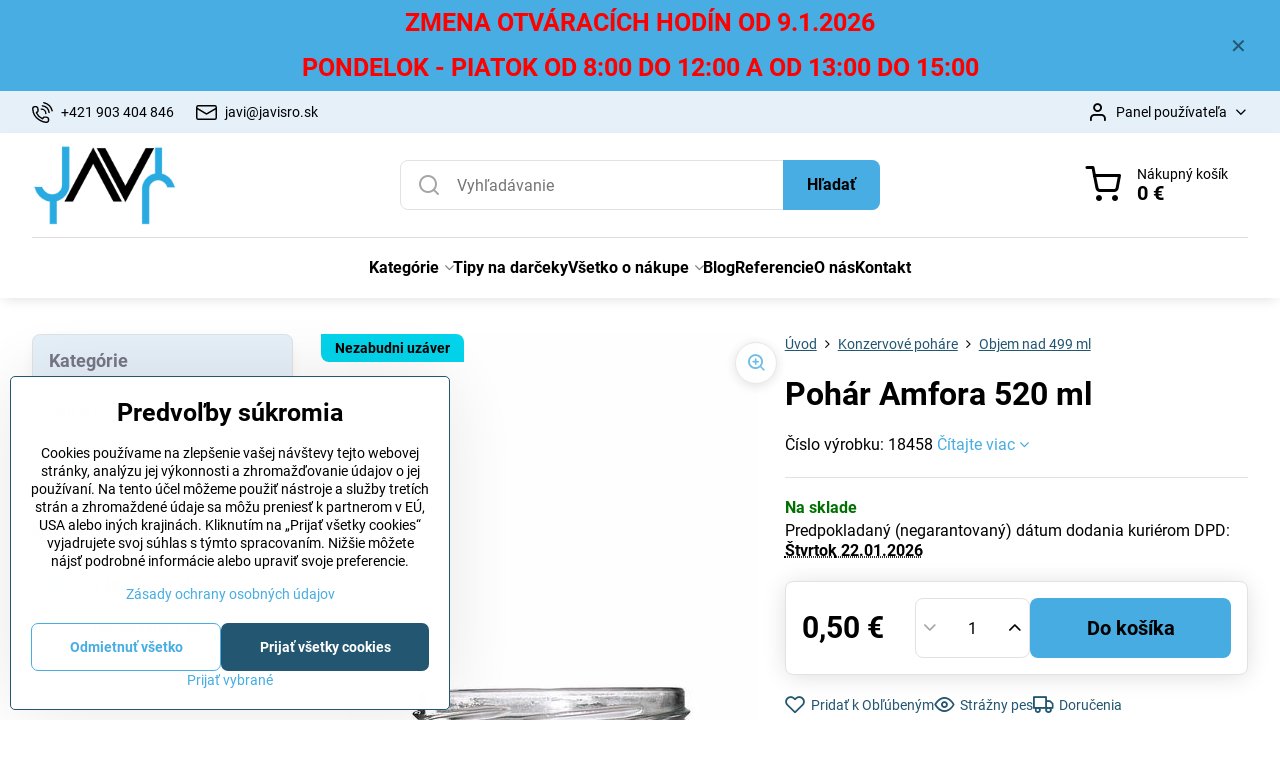

--- FILE ---
content_type: text/html; charset=UTF-8
request_url: https://www.javisro.sk/p/263/amfora-520-ml
body_size: 37091
content:

<!DOCTYPE html>
<html  data-lang-code="sk" lang="sk" class="no-js s1-hasHeader1 s1-hasFixedMenu" data-lssid="0c5833e74bc0">
    <head>
        <meta charset="utf-8">
        		<title>Amfora 520 ml</title>
        		<meta name="viewport" content="width=device-width, initial-scale=1" />
		         
<script data-privacy-group="script">
var FloxSettings = {
'cartItems': {},'cartProducts': {},'cartType': "slider",'loginType': "slider",'regformType': "slider",'langVer': "" 
}; 
 
</script>
<script data-privacy-group="script">
FloxSettings.img_size = { 'min': "50x50",'small': "120x120",'medium': "440x440",'large': "800x800",'max': "1600x1600",'product_antn': "440x440",'product_detail': "800x800" };
</script>
    <template id="privacy_iframe_info">
    <div class="floxIframeBlockedInfo" data-func-text="Funkčné" data-analytic-text="Analytické" data-ad-text="Marketingové" data-nosnippet="1">
    <div class="floxIframeBlockedInfo__common">
        <div class="likeH3">Externý obsah je blokovaný Voľbami súkromia</div>
        <p>Prajete si načítať externý obsah?</p>
    </div>
    <div class="floxIframeBlockedInfo__youtube">
        <div class="likeH3">Videá Youtube sú blokované Voľbami súkromia</div>
        <p>Prajete si načítať Youtube video?</p>
    </div>
    <div class="floxIframeBlockedInfo__buttons">
        <button class="button floxIframeBlockedInfo__once">Povoliť tentokrát</button>
        <button class="button floxIframeBlockedInfo__always" >Povoliť a zapamätať - súhlas s druhom cookie: </button>
    </div>
    <a class="floxIframeBlockedLink__common" href=""><i class="fa fa-external-link"></i> Otvoriť obsah v novom okne</a>
    <a class="floxIframeBlockedLink__youtube" href=""><i class="fa fa-external-link"></i> Otvoriť video v novom okne</a>
</div>
</template>
<script type="text/javascript" data-privacy-group="script">
FloxSettings.options={},FloxSettings.options.MANDATORY=1,FloxSettings.options.FUNC=2,FloxSettings.options.ANALYTIC=4,FloxSettings.options.AD=8;
FloxSettings.options.fullConsent=13;FloxSettings.options.maxConsent=15;FloxSettings.options.consent=0,localStorage.getItem("floxConsent")&&(FloxSettings.options.consent=parseInt(localStorage.getItem("floxConsent")));FloxSettings.options.sync=1;FloxSettings.google_consent2_options={},FloxSettings.google_consent2_options.AD_DATA=1,FloxSettings.google_consent2_options.AD_PERSON=2;FloxSettings.google_consent2_options.consent=-1,localStorage.getItem("floxGoogleConsent2")&&(FloxSettings.google_consent2_options.consent=parseInt(localStorage.getItem("floxGoogleConsent2")));const privacyIsYoutubeUrl=function(e){return e.includes("youtube.com/embed")||e.includes("youtube-nocookie.com/embed")},privacyIsGMapsUrl=function(e){return e.includes("google.com/maps/embed")||/maps\.google\.[a-z]{2,3}\/maps/i.test(e)},privacyGetPrivacyGroup=function(e){var t="";if(e.getAttribute("data-privacy-group")?t=e.getAttribute("data-privacy-group"):e.closest("*[data-privacy-group]")&&(t=e.closest("*[data-privacy-group]").getAttribute("data-privacy-group")),"IFRAME"===e.tagName){let r=e.src||"";privacyIsYoutubeUrl(r)&&(e.setAttribute("data-privacy-group","func"),t="func"),privacyIsGMapsUrl(r)&&(e.setAttribute("data-privacy-group","func"),t="func")}return"regular"===t&&(t="script"),t},privacyBlockScriptNode=function(e){e.type="javascript/blocked";let t=function(r){"javascript/blocked"===e.getAttribute("type")&&r.preventDefault(),e.removeEventListener("beforescriptexecute",t)};e.addEventListener("beforescriptexecute",t)},privacyHandleScriptTag=function(e){let t=privacyGetPrivacyGroup(e);if(t){if("script"===t)return;"mandatory"===t||"func"===t&&FloxSettings.options.consent&FloxSettings.options.FUNC||"analytic"===t&&FloxSettings.options.consent&FloxSettings.options.ANALYTIC||"ad"===t&&FloxSettings.options.consent&FloxSettings.options.AD||privacyBlockScriptNode(e)}else FloxSettings.options.allow_unclassified||privacyBlockScriptNode(e)},privacyShowPlaceholder=function(e){let t=privacyGetPrivacyGroup(e);var r=document.querySelector("#privacy_iframe_info").content.cloneNode(!0),i=r.querySelector(".floxIframeBlockedInfo__always");i.textContent=i.textContent+r.firstElementChild.getAttribute("data-"+t+"-text"),r.firstElementChild.setAttribute("data-"+t,"1"),r.firstElementChild.removeAttribute("data-func-text"),r.firstElementChild.removeAttribute("data-analytic-text"),r.firstElementChild.removeAttribute("data-ad-text");let o=e.parentNode.classList.contains("blockYoutube");if(e.style.height){let a=e.style.height,c=e.style.width;e.setAttribute("data-privacy-style-height",a),r.firstElementChild.style.setProperty("--iframe-h",a),r.firstElementChild.style.setProperty("--iframe-w",c),e.style.height="0"}else if(e.getAttribute("height")){let n=e.getAttribute("height").replace("px",""),l=e.getAttribute("width").replace("px","");e.setAttribute("data-privacy-height",n),n.includes("%")?r.firstElementChild.style.setProperty("--iframe-h",n):r.firstElementChild.style.setProperty("--iframe-h",n+"px"),l.includes("%")?r.firstElementChild.style.setProperty("--iframe-w",l):r.firstElementChild.style.setProperty("--iframe-w",l+"px"),e.setAttribute("height",0)}else if(o&&e.parentNode.style.maxHeight){let s=e.parentNode.style.maxHeight,p=e.parentNode.style.maxWidth;r.firstElementChild.style.setProperty("--iframe-h",s),r.firstElementChild.style.setProperty("--iframe-w",p)}let u=e.getAttribute("data-privacy-src")||"";privacyIsYoutubeUrl(u)?(r.querySelector(".floxIframeBlockedInfo__common").remove(),r.querySelector(".floxIframeBlockedLink__common").remove(),r.querySelector(".floxIframeBlockedLink__youtube").setAttribute("href",u.replace("/embed/","/watch?v="))):u?(r.querySelector(".floxIframeBlockedInfo__youtube").remove(),r.querySelector(".floxIframeBlockedLink__youtube").remove(),r.querySelector(".floxIframeBlockedLink__common").setAttribute("href",u)):(r.querySelector(".floxIframeBlockedInfo__once").remove(),r.querySelector(".floxIframeBlockedInfo__youtube").remove(),r.querySelector(".floxIframeBlockedLink__youtube").remove(),r.querySelector(".floxIframeBlockedLink__common").remove(),r.querySelector(".floxIframeBlockedInfo__always").classList.add("floxIframeBlockedInfo__always--reload")),e.parentNode.insertBefore(r,e.nextSibling),o&&e.parentNode.classList.add("blockYoutube--blocked")},privacyHidePlaceholderIframe=function(e){var t=e.nextElementSibling;if(t&&t.classList.contains("floxIframeBlockedInfo")){let r=e.parentNode.classList.contains("blockYoutube");r&&e.parentNode.classList.remove("blockYoutube--blocked"),e.getAttribute("data-privacy-style-height")?e.style.height=e.getAttribute("data-privacy-style-height"):e.getAttribute("data-privacy-height")?e.setAttribute("height",e.getAttribute("data-privacy-height")):e.classList.contains("invisible")&&e.classList.remove("invisible"),t.remove()}},privacyBlockIframeNode=function(e){var t=e.src||"";""===t&&e.getAttribute("data-src")&&(t=e.getAttribute("data-src")),e.setAttribute("data-privacy-src",t),e.removeAttribute("src"),!e.classList.contains("floxNoPrivacyPlaceholder")&&(!e.style.width||parseInt(e.style.width)>200)&&(!e.getAttribute("width")||parseInt(e.getAttribute("width"))>200)&&(!e.style.height||parseInt(e.style.height)>200)&&(!e.getAttribute("height")||parseInt(e.getAttribute("height"))>200)&&(!e.style.display||"none"!==e.style.display)&&(!e.style.visibility||"hidden"!==e.style.visibility)&&privacyShowPlaceholder(e)},privacyHandleIframeTag=function(e){let t=privacyGetPrivacyGroup(e);if(t){if("script"===t||"mandatory"===t)return;if("func"===t&&FloxSettings.options.consent&FloxSettings.options.FUNC)return;if("analytic"===t&&FloxSettings.options.consent&FloxSettings.options.ANALYTIC||"ad"===t&&FloxSettings.options.consent&FloxSettings.options.AD)return;privacyBlockIframeNode(e)}else{if(FloxSettings.options.allow_unclassified)return;privacyBlockIframeNode(e)}},privacyHandleYoutubeGalleryItem=function(e){if(!(FloxSettings.options.consent&FloxSettings.options.FUNC)){var t=e.closest(".gallery").getAttribute("data-preview-height"),r=e.getElementsByTagName("img")[0],i=r.getAttribute("src").replace(t+"/"+t,"800/800");r.classList.contains("flox-lazy-load")&&(i=r.getAttribute("data-src").replace(t+"/"+t,"800/800")),e.setAttribute("data-href",e.getAttribute("href")),e.setAttribute("href",i),e.classList.replace("ytb","ytbNoConsent")}},privacyBlockPrivacyElementNode=function(e){e.classList.contains("floxPrivacyPlaceholder")?(privacyShowPlaceholder(e),e.classList.add("invisible")):e.style.display="none"},privacyHandlePrivacyElementNodes=function(e){let t=privacyGetPrivacyGroup(e);if(t){if("script"===t||"mandatory"===t)return;if("func"===t&&FloxSettings.options.consent&FloxSettings.options.FUNC)return;if("analytic"===t&&FloxSettings.options.consent&FloxSettings.options.ANALYTIC||"ad"===t&&FloxSettings.options.consent&FloxSettings.options.AD)return;privacyBlockPrivacyElementNode(e)}else{if(FloxSettings.options.allow_unclassified)return;privacyBlockPrivacyElementNode(e)}};function privacyLoadScriptAgain(e){var t=document.getElementsByTagName("head")[0],r=document.createElement("script");r.src=e.getAttribute("src"),t.appendChild(r),e.parentElement.removeChild(e)}function privacyExecuteScriptAgain(e){var t=document.getElementsByTagName("head")[0],r=document.createElement("script");r.textContent=e.textContent,t.appendChild(r),e.parentElement.removeChild(e)}function privacyEnableScripts(){document.querySelectorAll('script[type="javascript/blocked"]').forEach(e=>{let t=privacyGetPrivacyGroup(e);(FloxSettings.options.consent&FloxSettings.options.ANALYTIC&&t.includes("analytic")||FloxSettings.options.consent&FloxSettings.options.AD&&t.includes("ad")||FloxSettings.options.consent&FloxSettings.options.FUNC&&t.includes("func"))&&(e.getAttribute("src")?privacyLoadScriptAgain(e):privacyExecuteScriptAgain(e))})}function privacyEnableIframes(){document.querySelectorAll("iframe[data-privacy-src]").forEach(e=>{let t=privacyGetPrivacyGroup(e);if(!(FloxSettings.options.consent&FloxSettings.options.ANALYTIC&&t.includes("analytic")||FloxSettings.options.consent&FloxSettings.options.AD&&t.includes("ad")||FloxSettings.options.consent&FloxSettings.options.FUNC&&t.includes("func")))return;privacyHidePlaceholderIframe(e);let r=e.getAttribute("data-privacy-src");e.setAttribute("src",r),e.removeAttribute("data-privacy-src")})}function privacyEnableYoutubeGalleryItems(){FloxSettings.options.consent&FloxSettings.options.FUNC&&(document.querySelectorAll(".ytbNoConsent").forEach(e=>{e.setAttribute("href",e.getAttribute("data-href")),e.classList.replace("ytbNoConsent","ytb")}),"function"==typeof initGalleryPlugin&&initGalleryPlugin())}function privacyEnableBlockedContent(e,t){document.querySelectorAll(".floxCaptchaCont").length&&(e&FloxSettings.options.FUNC)!=(t&FloxSettings.options.FUNC)?window.location.reload():(privacyEnableScripts(),privacyEnableIframes(),privacyEnableYoutubeGalleryItems(),"function"==typeof FloxSettings.privacyEnableScriptsCustom&&FloxSettings.privacyEnableScriptsCustom())}
function privacyUpdateConsent(){ FloxSettings.ga4&&"function"==typeof gtag&&gtag("consent","update",{ad_storage:FloxSettings.options.consent&FloxSettings.options.AD?"granted":"denied",analytics_storage:FloxSettings.options.consent&FloxSettings.options.ANALYTIC?"granted":"denied",functionality_storage:FloxSettings.options.consent&FloxSettings.options.FUNC?"granted":"denied",personalization_storage:FloxSettings.options.consent&FloxSettings.options.FUNC?"granted":"denied",security_storage:FloxSettings.options.consent&FloxSettings.options.FUNC?"granted":"denied",ad_user_data:FloxSettings.google_consent2_options.consent>-1&&FloxSettings.google_consent2_options.consent&FloxSettings.google_consent2_options.AD_DATA?"granted":"denied",ad_personalization:FloxSettings.google_consent2_options.consent>-1&&FloxSettings.google_consent2_options.consent&FloxSettings.google_consent2_options.AD_PERSON?"granted":"denied"});if(FloxSettings.sklik&&FloxSettings.sklik.active){var e={rtgId:FloxSettings.sklik.seznam_retargeting_id,consent:FloxSettings.options.consent&&FloxSettings.options.consent&FloxSettings.options.ANALYTIC?1:0};"category"===FloxSettings.sklik.pageType?(e.category=FloxSettings.sklik.category,e.pageType=FloxSettings.sklik.pageType):"offerdetail"===FloxSettings.sklik.pagetype&&(e.itemId=FloxSettings.sklik.itemId,e.pageType=FloxSettings.sklik.pageType),window.rc&&window.rc.retargetingHit&&window.rc.retargetingHit(e)}"function"==typeof loadCartFromLS&&"function"==typeof saveCartToLS&&(loadCartFromLS(),saveCartToLS());}
const observer=new MutationObserver(e=>{e.forEach(({addedNodes:e})=>{e.forEach(e=>{if(FloxSettings.options.consent!==FloxSettings.options.maxConsent){if(1===e.nodeType&&"SCRIPT"===e.tagName)return privacyHandleScriptTag(e);if(1===e.nodeType&&"IFRAME"===e.tagName)return privacyHandleIframeTag(e);if(1===e.nodeType&&"A"===e.tagName&&e.classList.contains("ytb"))return privacyHandleYoutubeGalleryItem(e);if(1===e.nodeType&&"SCRIPT"!==e.tagName&&"IFRAME"!==e.tagName&&e.classList.contains("floxPrivacyElement"))return privacyHandlePrivacyElementNodes(e)}1===e.nodeType&&(e.classList.contains("mainPrivacyModal")||e.classList.contains("mainPrivacyBar"))&&(FloxSettings.options.consent>0&&!FloxSettings.options.forceShow&&-1!==FloxSettings.google_consent2_options.consent?e.style.display="none":FloxSettings.options.consent>0&&-1===FloxSettings.google_consent2_options.consent?e.classList.add("hideBWConsentOptions"):-1!==FloxSettings.google_consent2_options.consent&&e.classList.add("hideGC2ConsentOptions"))})})});observer.observe(document.documentElement,{childList:!0,subtree:!0}),document.addEventListener("DOMContentLoaded",function(){observer.disconnect()});const createElementBackup=document.createElement;document.createElement=function(...e){if("script"!==e[0].toLowerCase())return createElementBackup.bind(document)(...e);let n=createElementBackup.bind(document)(...e);return n.setAttribute("data-privacy-group","script"),n};
</script>

<meta name="referrer" content="no-referrer-when-downgrade">


<link rel="canonical" href="https://www.javisro.sk/p/263/amfora-520-ml">
    

<style itemscope itemtype="https://schema.org/WebPage" itemref="p1a p1b p1c"></style> 
<meta id="p1a" itemprop="name" content="Amfora 520 ml">
<meta id="p1b" itemprop="description" content="">  
<meta property="og:title" content="Amfora 520 ml">

<meta property="og:url" content="https://www.javisro.sk/p/263/amfora-520-ml">
<meta property="og:description" content="">

<meta name="twitter:card" content="summary_large_image">
<meta name="twitter:title" content="Amfora 520 ml">
<meta name="twitter:description" content="">

    <meta property="og:locale" content="sk_SK">

    <meta property="og:type" content="product">
    <meta id="p1c" itemprop="image" content="https://www.javisro.sk/resize/e/440/440/files/konzervove-pohare/184582024-04-08-11-48-12.jpg">
    <meta property="og:image" content="https://www.javisro.sk/resize/e/1200/630/files/konzervove-pohare/184582024-04-08-11-48-12.jpg">  
    <meta name="twitter:image" content="https://www.javisro.sk/resize/e/1200/630/files/konzervove-pohare/184582024-04-08-11-48-12.jpg">
    <link href="https://www.javisro.sk/resize/e/440/440/files/konzervove-pohare/184582024-04-08-11-48-12.jpg" rel="previewimage">

<link rel="alternate" type="application/rss+xml" title="RSS feed pre www.javisro.sk" href="/e/rss/news">

<link rel="dns-prefetch" href="https://www.biznisweb.sk">
<link rel="preconnect" href="https://www.biznisweb.sk/" crossorigin>
<style type="text/css">
    

@font-face {
  font-family: 'Roboto';
  font-style: normal;
  font-display: swap;
  font-weight: 400;
  src: local(''),
       url('https://www.biznisweb.sk/templates/bw-fonts/roboto-v30-latin-ext_latin-regular.woff2') format('woff2'),
       url('https://www.biznisweb.sk/templates/bw-fonts/roboto-v30-latin-ext_latin-regular.woff') format('woff');
}


@font-face {
  font-family: 'Roboto';
  font-style: normal;
  font-display: swap;
  font-weight: 700;
  src: local(''),
       url('https://www.biznisweb.sk/templates/bw-fonts/roboto-v30-latin-ext_latin-700.woff2') format('woff2'),
       url('https://www.biznisweb.sk/templates/bw-fonts/roboto-v30-latin-ext_latin-700.woff') format('woff');
}
</style>

<link rel="preload" href="/erp-templates/skins/flat/universal/fonts/fontawesome-webfont.woff2" as="font" type="font/woff2" crossorigin>
<link href="/erp-templates/260116130802/universal.css" rel="stylesheet" type="text/css" media="all">  




<script data-privacy-group="mandatory">
    FloxSettings.trackerData = {
                    'cartIds': []
            };
    </script>    <!-- Global site tag (gtag.js) - Google Analytics -->
    <script async src="https://www.googletagmanager.com/gtag/js?id=G-ZZSFPHJB7F" data-privacy-group="regular"></script>    
    <script data-privacy-group="regular">
        window.dataLayer = window.dataLayer || [];
        function gtag(){ dataLayer.push(arguments); }
        if(FloxSettings.options) {
          if(FloxSettings.options.consent) {
            gtag('consent', 'default', {
              'ad_storage': (FloxSettings.options.consent & FloxSettings.options.AD)?'granted':'denied',
              'analytics_storage': (FloxSettings.options.consent & FloxSettings.options.ANALYTIC)?'granted':'denied',
              'functionality_storage': (FloxSettings.options.consent & FloxSettings.options.FUNC)?'granted':'denied',
              'personalization_storage': (FloxSettings.options.consent & FloxSettings.options.FUNC)?'granted':'denied',
              'security_storage': (FloxSettings.options.consent & FloxSettings.options.FUNC)?'granted':'denied',
              'ad_user_data': ((FloxSettings.google_consent2_options.consent > -1) && FloxSettings.google_consent2_options.consent & FloxSettings.google_consent2_options.AD_DATA)?'granted':'denied',
              'ad_personalization': ((FloxSettings.google_consent2_options.consent > -1) && FloxSettings.google_consent2_options.consent & FloxSettings.google_consent2_options.AD_PERSON)?'granted':'denied',
              'wait_for_update': 500
            });  
          } else {
            gtag('consent', 'default', {
              'ad_storage': 'denied',
              'analytics_storage': 'denied',
              'functionality_storage': 'denied',
              'personalization_storage': 'denied',
              'security_storage': 'denied',
              'ad_user_data': 'denied',
              'ad_personalization': 'denied',
              'wait_for_update': 500
            });  
          }
        }
        gtag('js', new Date());
     
        gtag('set', { 'currency': 'EUR' }); 
      
    

    FloxSettings.ga4 = 1;
    FloxSettings.gtagID = 'G-ZZSFPHJB7F';
    gtag('config', 'G-ZZSFPHJB7F',{  'groups': 'ga4' });   

  
    </script>   
 
    <link rel="shortcut icon" href="/files/favicon-32x32-(3).png">
    <link rel="icon" href="/files/favicon-32x32-(3).png?refresh" type="image/x-icon">

		<script data-privacy-group="script">
			FloxSettings.cartType = "same_page";
			FloxSettings.loginType = "custom";
			FloxSettings.regformType = "custom";
		</script>
												<style>
			:root {
				--s1-accentTransparent: #47ADE217;
				--s1-accentComplement: #000;
				--s1-maccentComplement: #000;
				--s1-menuBgComplementTransparent: #000b;
				--s1-menuBgComplementTransparent2: #0002;
				--s1-menuBgComplement: #000;
				--s1-accentDark: #235671;
			}
		</style>

		</head>
<body class="s1-pt-product  detailText1 s1-roundedCorners">
    
    <noscript class="noprint">
        <div id="noscript">
            Javascript není prohlížečem podporován nebo je vypnutý. Pro zobrazení stránky tak, jak byla zamýšlena, použijte prohlížeč s podporou JavaScript.
            <br>Pomoc: <a href="https://www.enable-javascript.com/" target="_blank">Enable-Javascript.com</a>.
        </div>
    </noscript>
    
    <div class="oCont remodal-bg">
																								
								<aside class="s1-topInfo">
			<div class="iCont">
				<div class="s1-topInfo-close">✕</div>
						                        <div id="box-id-top_header_center" class="pagebox">
                                                            <div  id="block-815" class="blockText box blockTextRight">
                                <div class="userHTMLContent">
        
    <h2><span style="color: #ff0000;"><strong>ZMENA OTVÁRACÍCH HODÍN OD 9.1.2026 </strong></span></h2>
<h2><span style="color: #ff0000;"><strong>PONDELOK - PIATOK OD 8:00 DO 12:00 A OD 13:00 DO 15:00</strong></span></h2>
</div>
	    </div>

                             
            </div> 
    
	
			</div>
		</aside>
	

	
	<section class="s1-headerTop s1-headerTop-style3 noprint">
		<div class="s1-cont flex ai-c">
							<div class="s1-headerTop-left">
					                        <div id="box-id-top_header_left" class="pagebox">
                                                        	<nav class="s1-topNav">
		<ul class="s1-topNav-items">
																				<li class="s1-topNav-item ">
						<a class="s1-topNav-link " href="tel:+421 903 404 846" >
															    <i class="navIcon navIconBWSet imgIcon50"><svg xmlns="http://www.w3.org/2000/svg" width="32.363" height="32.696" viewBox="0 0 32.363 32.696" fill="currentColor">
    <path d="M50.089,33.454a1.089,1.089,0,0,1-1.057-.818A16.444,16.444,0,0,0,36.816,20.8a1.085,1.085,0,1,1,.485-2.116A18.64,18.64,0,0,1,51.148,32.1a1.085,1.085,0,0,1-.789,1.319A1.146,1.146,0,0,1,50.089,33.454Z" transform="translate(-18.819 -18.652)"/>
    <path d="M45.271,36.015a1.091,1.091,0,0,1-1.08-.933,11.093,11.093,0,0,0-9.62-9.407,1.085,1.085,0,1,1,.271-2.153A13.276,13.276,0,0,1,46.353,34.778,1.086,1.086,0,0,1,45.425,36,1.151,1.151,0,0,1,45.271,36.015Z" transform="translate(-18.819 -18.652)"/>
    <path d="M40.16,37.721a1.088,1.088,0,0,1-1.091-1.085,5.871,5.871,0,0,0-5.884-5.846,1.085,1.085,0,1,1,0-2.17,8.051,8.051,0,0,1,8.067,8.016A1.089,1.089,0,0,1,40.16,37.721Z" transform="translate(-18.819 -18.652)"/>
    <path d="M40.781,51.348l-.179,0c-6.259-.15-21.417-6.59-21.781-21.646a4.416,4.416,0,0,1,4.195-4.873l1.667-.04c1.493-.022,4.368,1.1,4.478,5.638.1,4.086-1.181,4.893-1.953,5.009a1.073,1.073,0,0,1-.138.013l-.32.007a16.914,16.914,0,0,0,8.062,8.011l.007-.317a1.285,1.285,0,0,1,.012-.138c.118-.767.929-2.037,5.042-1.941,4.569.11,5.709,2.959,5.672,4.451l-.04,1.657a4.594,4.594,0,0,1-.661,2.126A4.425,4.425,0,0,1,40.781,51.348ZM24.763,26.956h-.027L23.069,27c-.491.022-2.123.281-2.066,2.651.352,14.5,15.42,19.427,19.652,19.528,2.388.091,2.645-1.564,2.668-2.063l.04-1.646c.018-.74-.7-2.161-3.542-2.229a6.37,6.37,0,0,0-2.828.344l-.005.2a1.988,1.988,0,0,1-.9,1.613,2.014,2.014,0,0,1-1.841.184,18.874,18.874,0,0,1-9.628-9.568,1.973,1.973,0,0,1,.186-1.828,2.006,2.006,0,0,1,1.622-.9l.2,0a6.306,6.306,0,0,0,.346-2.809C26.911,27.686,25.516,26.956,24.763,26.956Zm10.3,16.612h0Z" transform="translate(-18.819 -18.652)"/>
</svg>
</i>

														<span class="s1-topNav-linkText">+421 903 404 846</span>
						</a>
					</li>
																								<li class="s1-topNav-item ">
						<a class="s1-topNav-link " href="mailto:javi@javisro.sk" >
															    <i class="navIcon navIconBWSet imgIcon50"><svg xmlns="http://www.w3.org/2000/svg" width="34.079" height="24.679" viewBox="0 0 34.079 24.679" fill="currentColor">
  <path d="M48.018,22.66H21.982a4.027,4.027,0,0,0-4.022,4.022V43.318a4.028,4.028,0,0,0,4.022,4.022H48.018a4.028,4.028,0,0,0,4.022-4.022V26.682A4.027,4.027,0,0,0,48.018,22.66ZM21.982,25.084H48.018a1.6,1.6,0,0,1,1.6,1.6v.843L35.068,36.016l-14.684-8.7v-.629A1.6,1.6,0,0,1,21.982,25.084ZM48.018,44.916H21.982a1.6,1.6,0,0,1-1.6-1.6V30.128l14.061,8.336a1.208,1.208,0,0,0,1.229,0l13.942-8.137V43.318A1.6,1.6,0,0,1,48.018,44.916Z" transform="translate(-17.96 -22.66)"/>
</svg>
</i>

														<span class="s1-topNav-linkText">javi@javisro.sk</span>
						</a>
					</li>
									</ul>
	</nav>

                             
            </div> 
    
				</div>
										<div class="s1-headerTop-right flex ml-a">
											<div class="s1-dropDown s1-loginDropdown">
	<a href="/e/login" class="s1-dropDown-toggler">
		<i class="s1-icon s1-icon-user s1-dropDown-icon" aria-hidden="true"></i>
		<span class="s1-dropDown-title">Panel používateľa</span>
		<i class="fa fa-angle-down s1-dropDown-arrow"></i>
	</a>
	<ul class="s1-dropDown-items">
				<li class="s1-dropDown-item">
			<a class="s1-dropDown-link" href="/e/login" data-remodal-target="s1-acc">
				<i class="s1-icon s1-icon-log-in s1-dropDown-icon"></i>
				<span class="s1-dropDown-title">Prihlásiť sa</span>
			</a>
		</li>
						<li class="s1-dropDown-item">
			<a class="s1-dropDown-link" href="/e/account/register">
				<i class="s1-icon s1-icon-user-plus s1-dropDown-icon"></i>
				<span class="s1-dropDown-title">Registrácia</span>
			</a>
		</li>
    		</ul>
</div>

														</div>
					</div>
	</section>
<header class="s1-header s1-header-style1 s1-header-color2 noprint">
	<section class="s1-header-cont s1-cont flex">
		<div class="s1-header-logo">
							<a class="s1-imglogo" href="/"><img src="/files/design/logo-bez-minitextu-javsro.png" alt="Logo"></a>
					</div>
		<div class="s1-header-actions flex">
						<div class="s1-header-search">
				<!-- search activator -->
				<div class="s1-header-action m-hide">
					<a href="/e/search" title="Hľadať" class="s1-header-actionLink s1-searchActivatorJS"><i class="s1-icon s1-icon-search"></i></a>
				</div>
					<form action="/e/search" method="get" class="siteSearchForm s1-topSearch-form">
		<div class="siteSearchCont s1-topSearch">
			<label class="s1-siteSearch-label flex">
				<i class="s1-icon s1-icon-search rm-hide"></i>
				<input data-pages="Stránky" data-products="Produkty" data-categories="Kategórie" data-news="Novinky" data-brands="Výrobca" class="siteSearchInput" id="s1-small-search" placeholder="Vyhľadávanie" name="word" type="text" value="">
				<button class="button" type="submit">Hľadať</button>
			</label>
		</div>
	</form>

			</div>
			
												<!-- cart -->
			<div class="s1-headerCart-outer">
				            
    		<div class="s1-header-action s1-headerCart">
			<a class="s1-header-actionLink smallCart" href="/e/cart/index" title="Nákupný košík">
				<i class="s1-icon s1-icon-shopping-cart"></i>
				<span class="smallCartItems buttonCartInvisible invisible">0</span>
				<div class="s1-scText rl-hide">
					<span class="s1-scTitle">Nákupný košík</span>
					<span class="smallCartTotal smallCartPrice" data-pieces="0">0 €</span>
				</div>
			</a>
			<div id="s1-customSmallCartCont" class="s1-smallCart-wrapper"></div>
		</div>
    
			</div>
			<!-- menu -->
						<div class="s1-header-action l-hide">
				<button aria-label="Menu" class="s1-header-actionLink s1-menuActivatorJS"><i class="s1-icon s1-icon-menu"></i></button>
			</div>
					</div>
	</section>
		<div class="s1-menu-section ">
					<div class="s1-menu-overlay s1-menuActivatorJS l-hide"></div>
			<div class="s1-menu-wrapper">
				<div class="s1-menu-header l-hide">
					Menu
					<span class="s1-menuClose s1-menuActivatorJS">✕</span>
				</div>
				<div class="s1-menu-cont s1-cont">
											                        <div id="box-id-flox_main_menu" class="pagebox">
                                                        																																<nav class="s1-menu s1-menu-center ">
						<ul class="s1-menu-items">
														
										
																			
																																																																																																															
											<li class="s1-menu-item categoryTree hasSubmenu s1-sub-group s1-sub-group-inlineLinks ">
							<a class="s1-menu-link " href="/">
																<span>Kategórie</span>
								<i class="s1-menuChevron fa fa-angle-right"></i>							</a>
															<ul class="s1-submenu-items level-1">
								<li class="s1-submenu-item level-1 hasIcon hasSubmenu  ">
															<a class="s1-submenu-image rl-hide" href="/c/alkoholove-flase">
						<img class="s1-submenu-img flox-lazy-load" data-src="/resize/e/100/100/files/razcestnik-c.2/flase-na-alkohol.jpg" alt="Fľaše na alkohol" loading="lazy">
					</a>
										<a href="/c/alkoholove-flase" class="s1-submenu-link ">
						<span>Fľaše na alkohol</span>
						<i class="s1-menuChevron fa fa-angle-right l-hide"></i>					</a>
																		     
                                        																														<ul class="s1-submenu-items level-2">
								<li class="s1-submenu-item level-2    ">
															<a href="/c/alkoholove-flase/objem-od-0-2-l-do-0-5-l" class="s1-submenu-link ">
						<span>Objem od 0,20 L do 0,5 L</span>
											</a>
									</li>
								<li class="s1-submenu-item level-2    ">
															<a href="/c/alkoholove-flase/objem-od-0-5-l-do-0-7-l" class="s1-submenu-link ">
						<span>Objem od 0,50 L do 0,7 L</span>
											</a>
									</li>
								<li class="s1-submenu-item level-2    ">
															<a href="/c/alkoholove-flase/objem-od-0-7-l-do-1-l" class="s1-submenu-link ">
						<span>Objem od 0,7 L do 1 L</span>
											</a>
									</li>
											</ul>
		    
															</li>
								<li class="s1-submenu-item level-1 hasIcon   ">
															<a class="s1-submenu-image rl-hide" href="/c/flase-s-obtiskom">
						<img class="s1-submenu-img flox-lazy-load" data-src="/resize/e/100/100/files/razcestnik-c.2/flase-s-obtiskom.jpg" alt="Fľaše s obtlačou" loading="lazy">
					</a>
										<a href="/c/flase-s-obtiskom" class="s1-submenu-link ">
						<span>Fľaše s obtlačou</span>
											</a>
									</li>
								<li class="s1-submenu-item level-1 hasIcon   ">
															<a class="s1-submenu-image rl-hide" href="/c/vinove-flase">
						<img class="s1-submenu-img flox-lazy-load" data-src="/resize/e/100/100/files/razcestnik-c.2/flase-na-vino.jpg" alt="Vínové fľaše" loading="lazy">
					</a>
										<a href="/c/vinove-flase" class="s1-submenu-link ">
						<span>Fľaše na víno</span>
											</a>
									</li>
								<li class="s1-submenu-item level-1 hasIcon   ">
															<a class="s1-submenu-image rl-hide" href="/c/flase-na-stavy-dzusy-a-ine">
						<img class="s1-submenu-img flox-lazy-load" data-src="/resize/e/100/100/files/razcestnik-c.2/flase-na-stavy.jpg" alt="Fľaše na šťavy, džúsy a iné" loading="lazy">
					</a>
										<a href="/c/flase-na-stavy-dzusy-a-ine" class="s1-submenu-link ">
						<span>Fľaše na šťavy, džúsy a iné </span>
											</a>
									</li>
								<li class="s1-submenu-item level-1 hasIcon   ">
															<a class="s1-submenu-image rl-hide" href="/c/liekovky">
						<img class="s1-submenu-img flox-lazy-load" data-src="/resize/e/100/100/files/razcestnik-c.2/liekovky.png" alt="Liekovky" loading="lazy">
					</a>
										<a href="/c/liekovky" class="s1-submenu-link ">
						<span>Liekovky</span>
											</a>
									</li>
								<li class="s1-submenu-item level-1 hasIcon   ">
															<a class="s1-submenu-image rl-hide" href="/c/flase-na-pivo">
						<img class="s1-submenu-img flox-lazy-load" data-src="/resize/e/100/100/files/razcestnik-c.2/flase-na-pivo.png" alt="Fľaše na pivo" loading="lazy">
					</a>
										<a href="/c/flase-na-pivo" class="s1-submenu-link ">
						<span>Fľaše na pivo</span>
											</a>
									</li>
								<li class="s1-submenu-item level-1 hasIcon hasSubmenu submenuVisible ">
															<a class="s1-submenu-image rl-hide" href="/c/konzervove-pohare">
						<img class="s1-submenu-img flox-lazy-load" data-src="/resize/e/100/100/files/razcestnik-c.2/konzervove-pohare.jpg" alt="Konzervové poháre" loading="lazy">
					</a>
										<a href="/c/konzervove-pohare" class="s1-submenu-link select">
						<span>Konzervové poháre</span>
						<i class="s1-menuChevron fa fa-angle-right l-hide"></i>					</a>
																		     
                                        																														<ul class="s1-submenu-items level-2">
								<li class="s1-submenu-item level-2    ">
															<a href="/c/konzervove-pohare/objem-do-499-ml" class="s1-submenu-link ">
						<span>Objem do 499 ml</span>
											</a>
									</li>
								<li class="s1-submenu-item level-2   submenuVisible ">
															<a href="/c/konzervove-pohare/objem-nad-499-ml" class="s1-submenu-link select">
						<span>Objem nad 499 ml</span>
											</a>
									</li>
											</ul>
		    
															</li>
								<li class="s1-submenu-item level-1 hasIcon hasSubmenu  ">
															<a class="s1-submenu-image rl-hide" href="/c/uzavery-a-viecka">
						<img class="s1-submenu-img flox-lazy-load" data-src="/resize/e/100/100/files/razcestnik-c.2/uzavery-a-viecka.jpg" alt="Uzávery a viečka" loading="lazy">
					</a>
										<a href="/c/uzavery-a-viecka" class="s1-submenu-link ">
						<span>Uzávery a viečka</span>
						<i class="s1-menuChevron fa fa-angle-right l-hide"></i>					</a>
																		     
                                        																														<ul class="s1-submenu-items level-2">
								<li class="s1-submenu-item level-2    ">
															<a href="/c/uzavery-a-viecka/srobovacie-uzavery" class="s1-submenu-link ">
						<span>Šróbovacie uzávery</span>
											</a>
									</li>
								<li class="s1-submenu-item level-2    ">
															<a href="/c/uzavery-a-viecka/viecka" class="s1-submenu-link ">
						<span>Viečka</span>
											</a>
									</li>
								<li class="s1-submenu-item level-2    ">
															<a href="/c/uzavery-a-viecka/griffkorky" class="s1-submenu-link ">
						<span>Griffkorky a korkové zátky</span>
											</a>
									</li>
								<li class="s1-submenu-item level-2    ">
															<a href="/c/uzavery-a-viecka/sklenene-uzavery-vinolok" class="s1-submenu-link ">
						<span>Sklenené uzávery Vinolok</span>
											</a>
									</li>
											</ul>
		    
															</li>
								<li class="s1-submenu-item level-1 hasIcon hasSubmenu  ">
															<a class="s1-submenu-image rl-hide" href="/c/samolepiace-etikety">
						<img class="s1-submenu-img flox-lazy-load" data-src="/resize/e/100/100/files/razcestnik-c.2/samolepiace-etikety.jpg" alt="Samolepiace etikety" loading="lazy">
					</a>
										<a href="/c/samolepiace-etikety" class="s1-submenu-link ">
						<span>Samolepiace etikety</span>
						<i class="s1-menuChevron fa fa-angle-right l-hide"></i>					</a>
																		     
                                        																														<ul class="s1-submenu-items level-2">
								<li class="s1-submenu-item level-2    ">
															<a href="/c/samolepiace-etikety/domace-palenky" class="s1-submenu-link ">
						<span>Domáce pálenky</span>
											</a>
									</li>
								<li class="s1-submenu-item level-2    ">
															<a href="/c/samolepiace-etikety/priehladne-etikety" class="s1-submenu-link ">
						<span>Priehľadné etikety</span>
											</a>
									</li>
								<li class="s1-submenu-item level-2    ">
															<a href="/c/samolepiace-etikety/etikety-na-mieru" class="s1-submenu-link ">
						<span>Etikety na mieru</span>
											</a>
									</li>
								<li class="s1-submenu-item level-2    ">
															<a href="/c/samolepiace-etikety/etikety-na-ovocie-zeleninu-a-hriby" class="s1-submenu-link ">
						<span>Etikety na ovocie, zeleninu a hríby</span>
											</a>
									</li>
								<li class="s1-submenu-item level-2    s1-hidden">
															<a href="/c/samolepiace-etikety/domace-sirupy" class="s1-submenu-link ">
						<span>Domáce sirupy</span>
											</a>
									</li>
												<li class="s1-submenu-item level-2 s1-submenu-showmore rl-hide">
					<a class="s1-submenu-link s1-submenu-linkShowmore" href="/c/samolepiace-etikety">Ďalšie kategórie <i class="fa fa-angle-right" aria-hidden="true"></i></a>
				</li>
							</ul>
		    
															</li>
								<li class="s1-submenu-item level-1 hasIcon   ">
															<a class="s1-submenu-image rl-hide" href="/c/etikety-s-rocenkou">
						<img class="s1-submenu-img flox-lazy-load" data-src="/resize/e/100/100/files/nz7-95072023-09-22-13-12-59.jpg" alt="Etikety s ročenkou" loading="lazy">
					</a>
										<a href="/c/etikety-s-rocenkou" class="s1-submenu-link ">
						<span>Etikety s ročenkou</span>
											</a>
									</li>
								<li class="s1-submenu-item level-1 hasIcon   ">
															<a class="s1-submenu-image rl-hide" href="/c/termokapsle">
						<img class="s1-submenu-img flox-lazy-load" data-src="/resize/e/100/100/files/razcestnik-c.2/termokapsle.jpg" alt="Termokapsle" loading="lazy">
					</a>
										<a href="/c/termokapsle" class="s1-submenu-link ">
						<span>Termokapsle</span>
											</a>
									</li>
								<li class="s1-submenu-item level-1 hasIcon   ">
															<a class="s1-submenu-image rl-hide" href="/c/dekorovane-flase-case-a-sady-s-vlastnym-textom">
						<img class="s1-submenu-img flox-lazy-load" data-src="/resize/e/100/100/files/razcestnik-c.-1/tipy-na-darceky.jpg" alt="Dekorované sady" loading="lazy">
					</a>
										<a href="/c/dekorovane-flase-case-a-sady-s-vlastnym-textom" class="s1-submenu-link ">
						<span>Originálny dar - Dekorované fľaše</span>
											</a>
									</li>
								<li class="s1-submenu-item level-1 hasIcon   ">
															<a class="s1-submenu-image rl-hide" href="/c/karafy-dzbany-vazy-dozy">
						<img class="s1-submenu-img flox-lazy-load" data-src="/resize/e/100/100/files/razcestnik-c.2/karafy--dzbany-a-vazy.jpg" alt="Karafy, džbány, vázy a dózy" loading="lazy">
					</a>
										<a href="/c/karafy-dzbany-vazy-dozy" class="s1-submenu-link ">
						<span>Karafy, džbány, vázy a dózy</span>
											</a>
									</li>
								<li class="s1-submenu-item level-1 hasIcon   ">
															<a class="s1-submenu-image rl-hide" href="/c/svadobne-pohare">
						<img class="s1-submenu-img flox-lazy-load" data-src="/resize/e/100/100/files/razcestnik-c.2/svadobne-pohare.jpg" alt="" loading="lazy">
					</a>
										<a href="/c/svadobne-pohare" class="s1-submenu-link ">
						<span>Svadobné poháre a poháre na víno a destiláty</span>
											</a>
									</li>
								<li class="s1-submenu-item level-1    ">
															<a href="/c/kalichy-fletne-a-likerky-s-18-karatovym-zlatom" class="s1-submenu-link ">
						<span>Výrobky zdobené 18. karát. zlatom</span>
											</a>
									</li>
								<li class="s1-submenu-item level-1 hasIcon   ">
															<a class="s1-submenu-image rl-hide" href="/c/stamperliky">
						<img class="s1-submenu-img flox-lazy-load" data-src="/resize/e/100/100/files/razcestnik-c.2/stamperliky.jpg" alt="Štamperlíky" loading="lazy">
					</a>
										<a href="/c/stamperliky" class="s1-submenu-link ">
						<span>Štamperlíky </span>
											</a>
									</li>
								<li class="s1-submenu-item level-1 hasIcon   ">
															<a class="s1-submenu-image rl-hide" href="/c/plakety-s-venovanim">
						<img class="s1-submenu-img flox-lazy-load" data-src="/resize/e/100/100/files/razcestnik-c.2/ozdoby-na-flase.jpg" alt="Drevené plakety s venovaním ♥" loading="lazy">
					</a>
										<a href="/c/plakety-s-venovanim" class="s1-submenu-link ">
						<span>Drevené plakety s venovaním ♥</span>
											</a>
									</li>
											</ul>
													</li>
																			
										
											<li class="s1-menu-item   ">
							<a class="s1-menu-link " href="/tipy-na-darceky">
																<span>Tipy na darčeky</span>
															</a>
													</li>
																			
																																																																																																															
																			
																																																																																																															
											<li class="s1-menu-item  hasSubmenu s1-sub-group s1-sub-group-inlineLinks ">
							<a class="s1-menu-link " href="/obchodne-podmienky">
																<span>Všetko o nákupe</span>
								<i class="s1-menuChevron fa fa-angle-right"></i>							</a>
															<ul class="s1-submenu-items level-1">
								<li class="s1-submenu-item level-1    ">
															<a href="/obchodne-podmienky/vseobecne-obchodne-podmienky" class="s1-submenu-link ">
						<span>Všeobecné obchodné podmienky</span>
											</a>
									</li>
								<li class="s1-submenu-item level-1    ">
															<a href="/obchodne-podmienky/formulare" class="s1-submenu-link ">
						<span>Formuláre a poučenie</span>
											</a>
									</li>
								<li class="s1-submenu-item level-1    ">
															<a href="/obchodne-podmienky/velkoobchodne-podmienky-pre-paletovy-odber" class="s1-submenu-link ">
						<span>Veľkoobchodné podmienky pre paletový odber obalového skla</span>
											</a>
									</li>
								<li class="s1-submenu-item level-1    ">
															<a href="/obchodne-podmienky/doprava" class="s1-submenu-link ">
						<span>Doprava</span>
											</a>
									</li>
								<li class="s1-submenu-item level-1    ">
															<a href="/obchodne-podmienky/gdpr-informacna-povinnost-o-ochrane-osobnych-udajov" class="s1-submenu-link ">
						<span>Informácia o spracúvaní osobných údajov</span>
											</a>
									</li>
											</ul>
													</li>
																			
																																																																																																															
											<li class="s1-menu-item   ">
							<a class="s1-menu-link " href="/blog">
																<span>Blog</span>
															</a>
													</li>
																			
										
											<li class="s1-menu-item   ">
							<a class="s1-menu-link " href="/kniha-navstev">
																<span>Referencie</span>
															</a>
													</li>
																			
										
											<li class="s1-menu-item   ">
							<a class="s1-menu-link " href="/o-nas">
																<span>O nás</span>
															</a>
													</li>
																			
																																																																																																															
											<li class="s1-menu-item   ">
							<a class="s1-menu-link " href="/kontakt">
																<span>Kontakt</span>
															</a>
													</li>
												</ul>
		</nav>
	
                        </div> 
    
										
										<div class="s1-menu-addon s1-menuAddon-sidemenu m-hide">
						                        <div id="box-id-top_header_left" class="pagebox">
                                                        	<nav class="s1-topNav">
		<ul class="s1-topNav-items">
																				<li class="s1-topNav-item ">
						<a class="s1-topNav-link " href="tel:+421 903 404 846" >
															    <i class="navIcon navIconBWSet imgIcon50"><svg xmlns="http://www.w3.org/2000/svg" width="32.363" height="32.696" viewBox="0 0 32.363 32.696" fill="currentColor">
    <path d="M50.089,33.454a1.089,1.089,0,0,1-1.057-.818A16.444,16.444,0,0,0,36.816,20.8a1.085,1.085,0,1,1,.485-2.116A18.64,18.64,0,0,1,51.148,32.1a1.085,1.085,0,0,1-.789,1.319A1.146,1.146,0,0,1,50.089,33.454Z" transform="translate(-18.819 -18.652)"/>
    <path d="M45.271,36.015a1.091,1.091,0,0,1-1.08-.933,11.093,11.093,0,0,0-9.62-9.407,1.085,1.085,0,1,1,.271-2.153A13.276,13.276,0,0,1,46.353,34.778,1.086,1.086,0,0,1,45.425,36,1.151,1.151,0,0,1,45.271,36.015Z" transform="translate(-18.819 -18.652)"/>
    <path d="M40.16,37.721a1.088,1.088,0,0,1-1.091-1.085,5.871,5.871,0,0,0-5.884-5.846,1.085,1.085,0,1,1,0-2.17,8.051,8.051,0,0,1,8.067,8.016A1.089,1.089,0,0,1,40.16,37.721Z" transform="translate(-18.819 -18.652)"/>
    <path d="M40.781,51.348l-.179,0c-6.259-.15-21.417-6.59-21.781-21.646a4.416,4.416,0,0,1,4.195-4.873l1.667-.04c1.493-.022,4.368,1.1,4.478,5.638.1,4.086-1.181,4.893-1.953,5.009a1.073,1.073,0,0,1-.138.013l-.32.007a16.914,16.914,0,0,0,8.062,8.011l.007-.317a1.285,1.285,0,0,1,.012-.138c.118-.767.929-2.037,5.042-1.941,4.569.11,5.709,2.959,5.672,4.451l-.04,1.657a4.594,4.594,0,0,1-.661,2.126A4.425,4.425,0,0,1,40.781,51.348ZM24.763,26.956h-.027L23.069,27c-.491.022-2.123.281-2.066,2.651.352,14.5,15.42,19.427,19.652,19.528,2.388.091,2.645-1.564,2.668-2.063l.04-1.646c.018-.74-.7-2.161-3.542-2.229a6.37,6.37,0,0,0-2.828.344l-.005.2a1.988,1.988,0,0,1-.9,1.613,2.014,2.014,0,0,1-1.841.184,18.874,18.874,0,0,1-9.628-9.568,1.973,1.973,0,0,1,.186-1.828,2.006,2.006,0,0,1,1.622-.9l.2,0a6.306,6.306,0,0,0,.346-2.809C26.911,27.686,25.516,26.956,24.763,26.956Zm10.3,16.612h0Z" transform="translate(-18.819 -18.652)"/>
</svg>
</i>

														<span class="s1-topNav-linkText">+421 903 404 846</span>
						</a>
					</li>
																								<li class="s1-topNav-item ">
						<a class="s1-topNav-link " href="mailto:javi@javisro.sk" >
															    <i class="navIcon navIconBWSet imgIcon50"><svg xmlns="http://www.w3.org/2000/svg" width="34.079" height="24.679" viewBox="0 0 34.079 24.679" fill="currentColor">
  <path d="M48.018,22.66H21.982a4.027,4.027,0,0,0-4.022,4.022V43.318a4.028,4.028,0,0,0,4.022,4.022H48.018a4.028,4.028,0,0,0,4.022-4.022V26.682A4.027,4.027,0,0,0,48.018,22.66ZM21.982,25.084H48.018a1.6,1.6,0,0,1,1.6,1.6v.843L35.068,36.016l-14.684-8.7v-.629A1.6,1.6,0,0,1,21.982,25.084ZM48.018,44.916H21.982a1.6,1.6,0,0,1-1.6-1.6V30.128l14.061,8.336a1.208,1.208,0,0,0,1.229,0l13.942-8.137V43.318A1.6,1.6,0,0,1,48.018,44.916Z" transform="translate(-17.96 -22.66)"/>
</svg>
</i>

														<span class="s1-topNav-linkText">javi@javisro.sk</span>
						</a>
					</li>
									</ul>
	</nav>

                             
            </div> 
    
					</div>
					
										<div class="s1-menu-addon s1-menuAddon-account m-hide">
						<div class="s1-dropDown s1-loginDropdown">
	<a href="/e/login" class="s1-dropDown-toggler">
		<i class="s1-icon s1-icon-user s1-dropDown-icon" aria-hidden="true"></i>
		<span class="s1-dropDown-title">Panel používateľa</span>
		<i class="fa fa-angle-down s1-dropDown-arrow"></i>
	</a>
	<ul class="s1-dropDown-items">
				<li class="s1-dropDown-item">
			<a class="s1-dropDown-link" href="/e/login" data-remodal-target="s1-acc">
				<i class="s1-icon s1-icon-log-in s1-dropDown-icon"></i>
				<span class="s1-dropDown-title">Prihlásiť sa</span>
			</a>
		</li>
						<li class="s1-dropDown-item">
			<a class="s1-dropDown-link" href="/e/account/register">
				<i class="s1-icon s1-icon-user-plus s1-dropDown-icon"></i>
				<span class="s1-dropDown-title">Registrácia</span>
			</a>
		</li>
    		</ul>
</div>

					</div>
					
					
									</div>
			</div>
			</div>
</header>
			<div class="s1-scrollObserve" data-body-class="scrolled"></div>

			
			
														
			
						
									
						
			
							<div id="main" class="basic">
					<div class="iCont s1-layout-basic_w">
						<div id="content" class="mainColumn s1-mainColumn">
    	



        
	





								
			




				<div class="s1-detailOuter">
		<div id="product-detail" class="boxNP" itemscope itemtype="https://schema.org/Product" data-product-id="263">
			<article class="product boxRow">
						<script data-privacy-group="regular">
		FloxSettings.currencySettings = {
			symbol: '€',
			position: 'after',
			round: 2,
			decimals: 2,
			decimal_mark: ',',
			thousands_sep: ''
		};
	</script>

<div class="s1-detailTop s1-detailWithCart">
		<form class="productForm customCart inDetail" data-value="0.41" data-product-id="263" data-lang-id="1" data-currency-id="3" action="/e/cart/add" method="post">
					<div class="column2detail">
			<div class="detailLeftCol">
				
	<div class="s1-detailImgOuter">
		<div class="detailImage ">
			<div class="linkImage s1-detailImg-main s1-imgGallery-image" data-pswp-src="/resize/e/1600/1600/files/konzervove-pohare/184582024-04-08-11-48-12.jpg" title="Pohár Amfora 520 ml" target="_blank">
				<img id="product-image" src="/resize/e/800/800/files/konzervove-pohare/184582024-04-08-11-48-12.jpg" alt="Pohár Amfora 520 ml" title="Pohár Amfora 520 ml" itemprop="image" data-width="800" data-height="800" fetchpriority="high">
			</div>
						    <p class="indicators">
        			                                          <span class="indicator indicator-5" id="p263i5" style="background-color:#03D4EB;color:#000;">Nezabudni uzáver</span>
                                      </p>

			<span class="hasDiscount s1-discountBedge-detail  invisible">
				<span class="s1-discountBedge">
					<span class="s1-discountBedge-title beforeDiscountTaxValue">
													0,50 €											</span>
					<span class="s1-discountBedge-value discountPercent">0%</span>
											<span class="s1-discountBedge-priceValue invisible">
															-<span class="discountTaxValue">0 €</span>
													</span>
									</span>
			</span>
		</div>
			</div>

			</div>
	        <div class="detailRightCol">
				<div class="s1-detailTop s1-detailTop-info">
											<ul class="breadcrumbs" itemscope itemtype="https://schema.org/BreadcrumbList">
					    <li class="s1-bc-rm-hide">
        <a href="/">
            <span>Úvod</span>
        </a>
    </li>
    				        <li itemprop="itemListElement" itemscope itemtype="https://schema.org/ListItem" class="s1-bc-rm-hide">
            <i class="fa fa-angle-right s1-bc-rm-hide"></i>
            <a href="/c/konzervove-pohare" itemprop="item">
				<span itemprop="name">Konzervové poháre</span>
            </a>
            <meta itemprop="position" content="1">
        </li>
    									        <li itemprop="itemListElement" itemscope itemtype="https://schema.org/ListItem" >
            <i class="fa fa-angle-right s1-bc-rm-hide"></i>
            <a href="/c/konzervove-pohare/objem-nad-499-ml" itemprop="item">
				<i class="fa fa-angle-left s1-bc-m-hide m-hide noprint"></i><span itemprop="name">Objem nad 499 ml</span>
            </a>
            <meta itemprop="position" content="2">
        </li>
    </ul>
					
					<h1 itemprop="name" class="detailTitle">Pohár Amfora 520 ml</h1>

									</div>

									<meta itemprop="description" content="Číslo výrobku: 18458" />
					<div class="detailShort clear s1-blockSmaller">
													Číslo výrobku: 18458
							<a href="#detail-tabs" class="s1-detailReadMoreLink s1-scrollLink s1-underline-link" data-click=".s1-detailLongTrigger"><span class="s1-underline-text">Čítajte viac</span> <i class="fa fa-angle-down" aria-hidden="true"></i></a>											</div>
									
									<div class="valErrors s1-blockSmaller"></div>
				
				
				
					<div class="s1-detail-cartTop s1-blockSmaller flex f-wrap ai-c">
				<div class=" s1-detailWh-cont" id="warehouse-status-cont" data-instock="1">
						<p class="s1-detailLine s1-detailWh">
				<strong id="warehouse-status"   style="color:#007000">
																		Na sklade
															</strong>
							</p>
						<p id="warehouse-delivery-info" class="s1-detailLine s1-detailDi " data-title="Objednať najneskôr do: ">
				Predpokladaný (negarantovaný) dátum dodania kuriérom DPD: <span data-s1ttip="Objednať najneskôr do: 19.01.2026 13:00:00" id="warehouse-dd">								<span class="ddDay">Štvrtok</span> 22.01.2026</span>
			</p>
								</div>
			</div>

			<div class="s1-detailCart">
											<input type="hidden" name="product_id" value="263">
			
						<div class="detailPriceInfo">
					<p class="priceDiscount hasDiscount invisible">
					<span class="tt"><span class="beforeDiscountTaxValue">0,50 €</span> <span class="vatText">s DPH </span></span>
				<span class="s1-pricingDiscount s1-pricingDiscount-valueCont">
			<span class="s1-pricingDiscount-title">Zľava</span>
												<span class="discountTaxValue">0 €</span>
										<span class="discountPercent s1-pricingDiscount-percent invisible">0%</span>
		</span>
	</p>
	<div itemprop="offers" itemscope itemtype="https://schema.org/Offer">
					<link itemprop="itemCondition" href="https://schema.org/OfferItemCondition" content="https://schema.org/NewCondition">
							<link itemprop="availability" href="https://schema.org/InStock">
				<meta itemprop="url" content="https://www.javisro.sk/p/263/amfora-520-ml">
												<meta itemprop="priceValidUntil" content="2027-01-18T10:25:54">

									<meta itemprop="price" content="0.5" />
							<meta itemprop="priceCurrency" content="EUR" />

				
									<p class="price">
					<span class="priceTaxValueNumber" data-s1ttip="s DPH ">			0,50 €		</span>
				</p>
						</div>

	
			</div>
			
							<div id="cart-allowed" class="s1-detailCartInfo noprint ">
					<div class="detailCartInfo" data-soldout="Produkt je vypredaný" >
																																												<label class="s1-qty">
								<span class="s1-qty-down disabled"><i class="s1-icon s1-icon-chevron-down"></i></span>
								<input name="qty" type="number" min="1" step="1" class="s1-qty-input s1-qty-detail" value="1" autocomplete="off"  max="999">
																<span class="s1-qty-up"><i class="s1-icon s1-icon-chevron-up"></i></span>
							</label>
							<button type="submit" class="button s1-submitCart">Do&nbsp;košíka</button>
											</div>
									</div>
					</div>
					<div class="s1-scrollObserve" data-body-class="cartScrolled"></div>
			

				<div class="s1-detailAdditional s1-animate">
																
											<div class="quantDiscountsCont invisible" data-incr="1" data-main-unit="ks" data-sale-unit="ks">
							<div class="asH3">Množstevné zľavy</div>
							<div class="quantDiscounts">
								<p class="formatkeyCont unitPrice detailQD invisible">
									<span class="QD_text">
										<span class="formatkey_number"></span>
										ks<span class="QD_more"> a viac</span>:
									</span>
									<span class="QD_price_cont">
									<span class="formatkey QD_price"></span>
									/ks</span>
								</p>

																																								
															</div>
						</div>
					
					
					<div class="productActions floxListPageCont">
			<p class="productActionCont productAddToFavouritesButton">
			<span class="userListsCont userListsCont--local" data-pid="263"
				data-urlin="/e/productlists/addToFavourites" data-urlout="/e/productlists/removeFromFavourites"
				data-textin="Pridať k Obľúbeným" data-textout="Odobrať z Obľúbených">
									<span class="productActionLink addToFavs" data-href="#" title="Pridať k Obľúbeným">
						<i class="s1-icon s1-icon-heart"></i>
						<span class="productActionText">Pridať k Obľúbeným</span>
					</span>
							</span>
		</p>
				<div class="productActionCont productAddToListButton">
			<p>
				<a class="productActionLink addProductToUserListLogin" href="">
					<i class="s1-icon s1-icon-plus-circle"></i>
					<span class="productActionText">Pridať do zoznamu</span>
				</a>
			</p>
		</div>
		<div class="userListLogin floxCSSModal">
			<div class="floxCSSModalContent">
				<h3 class="floxCSSModalTitle">Najprv sa musíte prihlásiť</h3>
				<div class="floxCSSModalSimpleContent">
											<ul class="buttons">
															<li class="buttonContainer">
									<a class="button buttonLog" data-remodal-target="s1-acc" href="/e/login">Prihlásiť sa</a>
								</li>
																						<li class="buttonContainer">
									<a class="button buttonAcc" href="/e/account/register">Zaregistrovať sa</a>
								</li>
													</ul>
									</div>
				<a href="" class="floxCSSModalClose floxCSSModalCloseX"><i class="fa fa-times"></i> <span class="invisible">Zavrieť</span></a>
			</div>
		</div>
							<div class="productActionCont myWatchdogsJS productWatchdog"
			data-error-del="Strážneho psa sa nepodarilo odstrániť, skúste to, prosím, neskôr."
			data-confirm-del="Naozaj chcete strážneho psa odstrániť?"
			data-error-add="Nepodarilo sa pridať nového strážneho psa. Prosím, skúste to neskôr."
			data-error-validate-add="Pre pokračovanie musíte určiť aspoň jednu stráženú podmienku."
			data-error-no-variants="Pre vytvorenie strážneho psa musíte vybrať variantu produktu.">
			<a class="productActionLink productActionLinkWatchdog addWatchdog" href="">
				<i class="s1-icon s1-icon-eye"></i>
				<span class="productActionText">Strážny pes</span>
			</a>
							<div class="productWatchdogAddModal floxCSSModal">
					<div class="floxCSSModalContent">
						<h3 class="floxCSSModalTitle">Najprv sa musíte prihlásiť</h3>
						<div class="floxCSSModalSimpleContent">
															<ul class="buttons">
																			<li class="buttonContainer">
											<a class="button buttonLog" data-remodal-target="s1-acc" href="/e/login">Prihlásiť sa</a>
										</li>
																												<li class="buttonContainer">
											<a class="button buttonAcc" href="/e/account/register">Zaregistrovať sa</a>
										</li>
																	</ul>
													</div>
						<a href="" class="floxCSSModalClose floxCSSModalCloseX"><i class="fa fa-times"></i> <span class="invisible">Zavrieť</span></a>
					</div>
				</div>
					</div>
	
	


			<div class="productActionCont s1-detailShippings">
			<a href="#" data-remodal-target="shippings" class="productActionLink s1-detailShippings-activator">
				<i class="s1-icon s1-icon-truck"></i>
				<span class="productActionText">Doručenia</span>
			</a>
		</div>
	</div>


					<div class="s1-detailProductInfo s1-blockSmaller">
												
										    <p class="productProducer boxSimple">Výrobca:
		<a href="/b/vetropack-nemsova-s-r-o-">
							<img class="s1-producer-logo" src="/resize/e/200/100/files/loga-vyrobcov/vetropack.png" alt="Vetropack Nemšová s.r.o." title="Vetropack Nemšová s.r.o." />
					</a>
		<meta itemprop="manufacturer" content="Vetropack Nemšová s.r.o.">
		<span itemprop="brand" itemtype="https://schema.org/Brand" itemscope><meta itemprop="name" content="Vetropack Nemšová s.r.o."></span>
    </p>

					</div>

					
					                        <div id="box-id-detail_under_cart" class="pagebox">
                                                            <div  id="block-804" class="blockText box blockTextRight detailText1Block">
                                <div class="userHTMLContent">
        
    <h3><span style="color: #ff0000;"><strong>UPOZORNENIE:</strong></span></h3>
<p>Aby si vaše zaváraniny a alkohol či sirupy, šťavy, kečupy a iné pochutiny udržali svoje vlastnosti a chuť, nezabudnite na správne tesniace <a href="/c/uzavery-a-viecka" target="_blank">viečko či uzáver</a>. Vyberte si <a href="/c/uzavery-a-viecka" target="_blank">z našej širokej ponuky</a>.</p>
</div>
	    </div>

                             
            </div> 
    
				</div>
			</div>
		</div>
		</form>
	
	</div>

<div class="s1-detailInfo-cont s1-block">
			<div class="s1-tabs s1-detailTabs s1-animate" id="detail-tabs">
		<div class="s1-tabs-triggers">
											<a class="s1-tabs-trigger active s1-detailLongTrigger" href="#info"><span>Popis</span></a>
																	</div>
					<section class="s1-tabs-content active" id="info">
				<div class="s1-tabs-toggle"><span>Popis</span></div>
				<div class="s1-tabs-content-inner">
					<div class="s1-flexLayout">
						<div class="s1-flexLayout-left s1-narrower clear">
															<div class="userHTMLContent productDescritionLong">
        
    <ul>
<li>Uzáver: TO 82</li>
<li>Počet kusov na palete: 1664 ks</li>
<li>Hmotnosť palety: 503 kg</li>
<li>Rozmery palety (cm): 120x80x185 cm</li>
<li>Farba: bezfarebné, číre sklo</li>
<li><span style="color: #000000;"><strong>Poznámka: ponúkame aj v balíkoch po 8 ks - lepšia manipulácia, skladovanie</strong></span></li>
</ul>
<p><span style="color: #000000;"><strong><a title="" href="https://katalog.vetropack.com/services/VETROPACK_WidgetServer_Stream_Detail?method=getFile&fileType=pdf&mode=preview&doknr=208529&materialNumber=18458" target="_blank">➱ Technický výkres výrobku je dostupný na stránke výrobcu VETROPACK</a><br /></strong></span></p>
<p><img style="float: left;" title="" src="/resize/af/126/189/files/tanner-2.0-fig06-020.jpg" alt="Paletový odber" /></p>
<p> </p>
<p><strong> Pre cenovú ponuku na paletový odber prosím kontaktujte p. Krajčiovú:</strong></p>
<p><strong>- emailom na <a href="mailto:krajciova@javisro.sk">krajciova@javisro.sk</a></strong></p>
<p><strong>- telefonicky na čísle <span style="color: #0000ff;">0903 629 360 (mobil), 032 / 6598 820 (pevná linka)</span></strong></p>
<p><span style="color: #ff0000;"><em><strong><span style="color: #0000ff;">  </span></strong></em></span></p>
</div>
																				</div>
											</div>
				</div>
			</section>
											</div>


			<div class="s1-detailSticky">
			<div class="s1-detailSticky-cont">
									<div class="s1-detailSticky-image">
													<img class="s1-detailSticky-img" src="/resize/e/800/800/files/konzervove-pohare/184582024-04-08-11-48-12.jpg" alt="Pohár Amfora 520 ml" title="Pohár Amfora 520 ml">
											</div>
								<div class="s1-detailSticky-text">
					<div class="s1-detailSticky-title asH3">Pohár Amfora 520 ml</div>
				</div>
				<div class="s1-detailSticky-price">
																																						<p class="price">
																<span class="priceTaxValueNumber">
								0,50 €							</span>
						
								</p>
																						</div>
				<div class="s1-detailSticky-buttonCont">
																		<button class="button s1-submitCart s1-detailSticky-submit">Do&nbsp;košíka</button>
															</div>
			</div>
		</div>
	</div>
<div class="s1-scrollObserve" data-body-class="detailScrolled"></div>
			</article>

			
							<div class="s1-block clear">
					<div class="s1-shareButtons s1-animate noprint">
	<a class="s1-shareButton fb" href="javascript:s1_functions.openWindow('https://www.facebook.com/sharer/sharer.php?u=' + document.location,'',661,338)" data-s1ttip="Facebook"><i class="fa fa-facebook" aria-hidden="true"></i><span class="sr-only">Facebook</span></a>
	<a class="s1-shareButton tw" href="javascript:s1_functions.openWindow('https://twitter.com/intent/tweet?original_referer=' + document.location + '&amp;tw_p=tweetbutton&amp;url='+ document.location,'',695,400)" data-s1ttip="Twitter"><svg xmlns="http://www.w3.org/2000/svg" width="16" height="14" style="margin: -1px 0 0" shape-rendering="geometricPrecision" text-rendering="geometricPrecision" image-rendering="optimizeQuality" fill-rule="evenodd" clip-rule="evenodd" viewBox="0 0 512 462.799"><path fill="currentColor" fill-rule="nonzero" d="M403.229 0h78.506L310.219 196.04 512 462.799H354.002L230.261 301.007 88.669 462.799h-78.56l183.455-209.683L0 0h161.999l111.856 147.88L403.229 0zm-27.556 415.805h43.505L138.363 44.527h-46.68l283.99 371.278z"/></svg><span class="sr-only">Twitter</span></a>
	<a class="s1-shareButton bs" href="javascript:s1_functions.openWindow('https://bsky.app/intent/compose?text='+ document.location,'',695,400)" data-s1ttip="Bluesky"><svg width="16" height="14" viewBox="0 0 16 14" version="1.1" xmlns="http://www.w3.org/2000/svg" style="fill-rule:evenodd;clip-rule:evenodd;stroke-linejoin:round;stroke-miterlimit:2;"><path d="M3.671,1.321c1.752,1.319 3.637,3.992 4.329,5.427c0.692,-1.435 2.577,-4.108 4.329,-5.427c1.265,-0.952 3.313,-1.688 3.313,0.655c0,0.468 -0.267,3.93 -0.424,4.492c-0.546,1.955 -2.534,2.453 -4.302,2.151c3.091,0.528 3.877,2.275 2.179,4.021c-3.225,3.318 -4.636,-0.832 -4.997,-1.895c-0.067,-0.195 -0.098,-0.287 -0.098,-0.209c-0.001,-0.078 -0.032,0.014 -0.098,0.209c-0.361,1.063 -1.772,5.213 -4.997,1.895c-1.698,-1.746 -0.912,-3.493 2.179,-4.021c-1.768,0.302 -3.756,-0.196 -4.302,-2.151c-0.157,-0.562 -0.424,-4.024 -0.424,-4.492c-0,-2.343 2.048,-1.607 3.313,-0.655l-0,-0Z" style="fill:#fff;fill-rule:nonzero;"/></svg><span class="sr-only">Bluesky</span></a>
	<a class="s1-shareButton pi" href="javascript:s1_functions.openWindow('http://pinterest.com/pin/create/button/?url=' + document.location + '&amp;description=' + document.title,'',630,630)" data-s1ttip="Pinterest"><i class="fa fa-pinterest-p" aria-hidden="true"></i><span class="sr-only">Pinterest</span></a>
	<a class="s1-shareButton bw-share__button--ri" href="javascript:s1_functions.openWindow('https://old.reddit.com/submit?title=' + document.title + '&amp;url=' + document.location + '&amp;type=LINK','',630,630)" data-s1ttip="Reddit"><i class="fa fa-reddit-alien" aria-hidden="true"></i><span class="sr-only">Reddit</span></a>
	<a class="s1-shareButton li" href="javascript:s1_functions.openWindow('https://www.linkedin.com/shareArticle?mini=true&amp;url=' + document.location + '&amp;title=' + document.title + '&amp;summary=&amp;source=','',630,630)" data-s1ttip="LinkedIn"><i class="fa fa-linkedin" aria-hidden="true"></i><span class="sr-only">LinkedIn</span></a>
	<a class="s1-shareButton wa" href="javascript:s1_functions.openWindow('https://api.whatsapp.com/send?text=' + document.location,'',661,440)" data-s1ttip="WhatsApp"><i class="fa fa-whatsapp" aria-hidden="true"></i><span class="sr-only">WhatsApp</span></a>
	<a class="s1-shareButton em" href="javascript:void(window.open('mailto:?&amp;subject=' + document.title + '&amp;body=' + document.location))" data-s1ttip="E-mail"><i class="fa fa-envelope-o" aria-hidden="true"></i><span class="sr-only">E-mail</span></a>
</div>
				</div>
			
							<ul class="productPrevNext s1-block">
					<li class="productPrevNextItem">
												<a class="button buttonAlternate" data-href="/p/253/sklenice-3-720-l-to" href="/p/253/sklenice-3-720-l-to"><i class="s1-icon s1-icon-arrow-left-circle"></i> Predchádzajúci produkt</a>
											</li>
					<li class="productPrevNextItem">
												<a class="button buttonAlternate" data-href="/p/253/sklenice-3-720-l-to" href="/p/267/std-720-ml-to">Nasledujúci produkt <i class="s1-icon s1-icon-arrow-right-circle"></i></a>
											</li>
				</ul>
			
			
 
    <div class="productDetailAnalyticsData invisible" data-id="263" data-product-id="263" 
         data-name="Pohár Amfora 520 ml"
         data-price="0.41" 
         data-discount="0" 
         data-has-variants="0"                      data-brand="Vetropack Nemšová s.r.o."                      data-category="Objem nad 499 ml"></div>



		</div>

		                <div class="productsList s1-block s1-detail-alternatives" data-category-title="Zákazníci si k tomuto produktu zakúpili:">
        <div class="products alternative">
            <h2 class="s1-alternativeListTitle s1-animate">Zákazníci si k tomuto produktu zakúpili:</h2>
            <ul class="productListFTable">
                                    
    <li class="s1-tableItem s1-animate s1-itemBuyable productListItemJS" data-href="/p/231/to-82" data-pid="231" >
	<div class="s1-tableItem-imageCont">
		<a class="s1-tableItem-imageLink s1-altImg-link productListLink" href="/p/231/to-82">
			<noscript>
				<img
					class="no-js-image"
					src="/resize/e/120/120/files/viecka/1to-82-%281%29.jpg"
					alt="Viečko TO 82"
					title="Viečko TO 82"
				/>
			</noscript>
			<img
				src="data:image/svg+xml,%3Csvg xmlns='http://www.w3.org/2000/svg' viewBox='0 0 100 100' width='100' %3E%3C/svg%3E"
				data-src="/resize/e/120/120/files/viecka/1to-82-%281%29.jpg"
				alt="Viečko TO 82"
				title="Viečko TO 82"
				class="s1-mainImg flox-lazy-load"
				width="100"
				height="100"
			/>
		</a>
			</div>
	
	<div class="s1-tableItem-cont">
		<div class="s1-tableItem-info">
			<div class="s1-tableItem-title">
				<h3 class="s1-listProductTitle"><a class="productListLink" href="/p/231/to-82">Viečko TO 82</a></h3>
								
				
			</div>
			<div class="s1-tableItem-additional">
									<p class="productListTableWarehouseStatus" 						 style="color:#007000">
													Na sklade
											</p>
							</div>
		</div>
		<div class="s1-tableItem-cartCont">
			<div class="s1-tableItem-priceOuter">
				<div class="s1-tableItem-price s1-listPricing">
					        													<p class="price"><span data-s1ttip="s DPH ">			0,14 €		</span></p>
									    
				</div>
			</div>
			<div class="s1-tableItem-buttons">
															<a class="button buttonSmall buttonCart productListLink" href="/p/231/to-82">
							<i class="s1-icon s1-icon-chevron-right s1-atc-icon"></i>
							<span class="s1-atc-title">
								<span class="s1-productList-bttnSelectVariant invisible">Vyberte variant</span>
								<span class="s1-productList-bttnView">Vyber variantu</span>
							</span>
						</a>
												</div>
		</div>
	</div>
    
    <div class="productListItemAnalyticsData invisible" data-id="231" data-product-id="231" data-name="Viečko TO 82" 
         data-price="0.12"
                              data-brand="Tecnocap s.r.o."                     data-category="Objem nad 499 ml"                     data-list="Zákazníci si k tomuto produktu zakúpili:"
         ></div>

</li>
                        
    <li class="s1-tableItem s1-animate s1-itemBuyable productListItemJS" data-href="/p/232/to-82" data-pid="232" >
	<div class="s1-tableItem-imageCont">
		<a class="s1-tableItem-imageLink s1-altImg-link productListLink" href="/p/232/to-82">
			<noscript>
				<img
					class="no-js-image"
					src="/resize/e/120/120/files/to-82-medovy-plast.jpg"
					alt="Viečko TO 82 s potlačou medový plast"
					title="Viečko TO 82 s potlačou medový plast"
				/>
			</noscript>
			<img
				src="data:image/svg+xml,%3Csvg xmlns='http://www.w3.org/2000/svg' viewBox='0 0 100 100' width='100' %3E%3C/svg%3E"
				data-src="/resize/e/120/120/files/to-82-medovy-plast.jpg"
				alt="Viečko TO 82 s potlačou medový plast"
				title="Viečko TO 82 s potlačou medový plast"
				class="s1-mainImg flox-lazy-load"
				width="100"
				height="100"
			/>
		</a>
			</div>
	
	<div class="s1-tableItem-cont">
		<div class="s1-tableItem-info">
			<div class="s1-tableItem-title">
				<h3 class="s1-listProductTitle"><a class="productListLink" href="/p/232/to-82">Viečko TO 82 s potlačou medový plast</a></h3>
								
				
			</div>
			<div class="s1-tableItem-additional">
									<p class="productListTableWarehouseStatus" 						 style="color:#007000">
													Na sklade
											</p>
							</div>
		</div>
		<div class="s1-tableItem-cartCont">
			<div class="s1-tableItem-priceOuter">
				<div class="s1-tableItem-price s1-listPricing">
					        													<p class="price"><span data-s1ttip="s DPH ">			0,17 €		</span></p>
									    
				</div>
			</div>
			<div class="s1-tableItem-buttons">
															<form action="/e/cart/add" method="post" class="cartInfo formCartAdd customCart inList" data-product-id="232" data-value="0.1416666666666667">
    <input type="hidden" name="product_id" value="232">
        								        <label class="s1-qty">
			<span class="s1-qty-down disabled"><i class="s1-icon s1-icon-chevron-down"></i></span>
			<input class="s1-qty-input" name="qty" value="1" type="number" min="1" step="1" max="999">
						<span class="s1-qty-up"><i class="s1-icon s1-icon-chevron-up"></i></span>
		</label>
        <button type="submit">
			<i class="s1-icon s1-icon-shopping-cart s1-atc-icon"></i>
			<span class="s1-atc-title">Do&nbsp;košíka</span>
		</button>
    </form>

												</div>
		</div>
	</div>
    
    <div class="productListItemAnalyticsData invisible" data-id="232" data-product-id="232" data-name="Viečko TO 82 s potlačou medový plast" 
         data-price="0.14"
                              data-brand="Tecnocap s.r.o."                     data-category="Objem nad 499 ml"                     data-list="Zákazníci si k tomuto produktu zakúpili:"
         ></div>

</li>
                                    
    <li class="s1-tableItem s1-animate s1-itemBuyable productListItemJS" data-href="/p/234/to-82-s-potlacou-zelenina" data-pid="234"  data-img-alt="/resize/e/440/440/files/to-82-zelenina-srdce.jpg">
	<div class="s1-tableItem-imageCont">
		<a class="s1-tableItem-imageLink s1-altImg-link productListLink" href="/p/234/to-82-s-potlacou-zelenina">
			<noscript>
				<img
					class="no-js-image"
					src="/resize/e/120/120/files/viecka/rogis-viecka-twist-021.jpg"
					alt="Viečko TO 82 s potlačou ♥ zelenina ♥"
					title="Viečko TO 82 s potlačou ♥ zelenina ♥"
				/>
			</noscript>
			<img
				src="data:image/svg+xml,%3Csvg xmlns='http://www.w3.org/2000/svg' viewBox='0 0 100 100' width='100' %3E%3C/svg%3E"
				data-src="/resize/e/120/120/files/viecka/rogis-viecka-twist-021.jpg"
				alt="Viečko TO 82 s potlačou ♥ zelenina ♥"
				title="Viečko TO 82 s potlačou ♥ zelenina ♥"
				class="s1-mainImg flox-lazy-load"
				width="100"
				height="100"
			/>
		</a>
			</div>
	
	<div class="s1-tableItem-cont">
		<div class="s1-tableItem-info">
			<div class="s1-tableItem-title">
				<h3 class="s1-listProductTitle"><a class="productListLink" href="/p/234/to-82-s-potlacou-zelenina">Viečko TO 82 s potlačou ♥ zelenina ♥</a></h3>
								
				
			</div>
			<div class="s1-tableItem-additional">
									<p class="productListTableWarehouseStatus" 						 style="color:#007000">
													Na sklade
											</p>
							</div>
		</div>
		<div class="s1-tableItem-cartCont">
			<div class="s1-tableItem-priceOuter">
				<div class="s1-tableItem-price s1-listPricing">
					        													<p class="price"><span data-s1ttip="s DPH ">			0,17 €		</span></p>
									    
				</div>
			</div>
			<div class="s1-tableItem-buttons">
															<form action="/e/cart/add" method="post" class="cartInfo formCartAdd customCart inList" data-product-id="234" data-value="0.1416666666666667">
    <input type="hidden" name="product_id" value="234">
        								        <label class="s1-qty">
			<span class="s1-qty-down disabled"><i class="s1-icon s1-icon-chevron-down"></i></span>
			<input class="s1-qty-input" name="qty" value="1" type="number" min="1" step="1" max="999">
						<span class="s1-qty-up"><i class="s1-icon s1-icon-chevron-up"></i></span>
		</label>
        <button type="submit">
			<i class="s1-icon s1-icon-shopping-cart s1-atc-icon"></i>
			<span class="s1-atc-title">Do&nbsp;košíka</span>
		</button>
    </form>

												</div>
		</div>
	</div>
    
    <div class="productListItemAnalyticsData invisible" data-id="234" data-product-id="234" data-name="Viečko TO 82 s potlačou ♥ zelenina ♥" 
         data-price="0.14"
                                       data-category="Objem nad 499 ml"                     data-list="Zákazníci si k tomuto produktu zakúpili:"
         ></div>

</li>
                        
    <li class="s1-tableItem s1-animate s1-itemBuyable productListItemJS" data-href="/p/233/to-82-s-potlacou-ovocie" data-pid="233" >
	<div class="s1-tableItem-imageCont">
		<a class="s1-tableItem-imageLink s1-altImg-link productListLink" href="/p/233/to-82-s-potlacou-ovocie">
			<noscript>
				<img
					class="no-js-image"
					src="/resize/e/120/120/files/viecka/rogis-viecka-twist-002.jpg"
					alt="Viečko TO 82 s potlačou ovocie"
					title="Viečko TO 82 s potlačou ovocie"
				/>
			</noscript>
			<img
				src="data:image/svg+xml,%3Csvg xmlns='http://www.w3.org/2000/svg' viewBox='0 0 100 100' width='100' %3E%3C/svg%3E"
				data-src="/resize/e/120/120/files/viecka/rogis-viecka-twist-002.jpg"
				alt="Viečko TO 82 s potlačou ovocie"
				title="Viečko TO 82 s potlačou ovocie"
				class="s1-mainImg flox-lazy-load"
				width="100"
				height="100"
			/>
		</a>
			</div>
	
	<div class="s1-tableItem-cont">
		<div class="s1-tableItem-info">
			<div class="s1-tableItem-title">
				<h3 class="s1-listProductTitle"><a class="productListLink" href="/p/233/to-82-s-potlacou-ovocie">Viečko TO 82 s potlačou ovocie</a></h3>
								
				
			</div>
			<div class="s1-tableItem-additional">
									<p class="productListTableWarehouseStatus" 						 style="color:#007000">
													Na sklade
											</p>
							</div>
		</div>
		<div class="s1-tableItem-cartCont">
			<div class="s1-tableItem-priceOuter">
				<div class="s1-tableItem-price s1-listPricing">
					        													<p class="price"><span data-s1ttip="s DPH ">			0,17 €		</span></p>
									    
				</div>
			</div>
			<div class="s1-tableItem-buttons">
															<form action="/e/cart/add" method="post" class="cartInfo formCartAdd customCart inList" data-product-id="233" data-value="0.1416666666666667">
    <input type="hidden" name="product_id" value="233">
        								        <label class="s1-qty">
			<span class="s1-qty-down disabled"><i class="s1-icon s1-icon-chevron-down"></i></span>
			<input class="s1-qty-input" name="qty" value="1" type="number" min="1" step="1" max="999">
						<span class="s1-qty-up"><i class="s1-icon s1-icon-chevron-up"></i></span>
		</label>
        <button type="submit">
			<i class="s1-icon s1-icon-shopping-cart s1-atc-icon"></i>
			<span class="s1-atc-title">Do&nbsp;košíka</span>
		</button>
    </form>

												</div>
		</div>
	</div>
    
    <div class="productListItemAnalyticsData invisible" data-id="233" data-product-id="233" data-name="Viečko TO 82 s potlačou ovocie" 
         data-price="0.14"
                                       data-category="Objem nad 499 ml"                     data-list="Zákazníci si k tomuto produktu zakúpili:"
         ></div>

</li>
                                    
    <li class="s1-tableItem s1-animate s1-itemBuyable productListItemJS" data-href="/p/236/to-82-s-potlacou-vcela" data-pid="236" >
	<div class="s1-tableItem-imageCont">
		<a class="s1-tableItem-imageLink s1-altImg-link productListLink" href="/p/236/to-82-s-potlacou-vcela">
			<noscript>
				<img
					class="no-js-image"
					src="/resize/e/120/120/files/viecka/rogis-viecka-twist-018.jpg"
					alt="Viečko TO 82 s potlačou včielka s kýblikmi"
					title="Viečko TO 82 s potlačou včielka s kýblikmi"
				/>
			</noscript>
			<img
				src="data:image/svg+xml,%3Csvg xmlns='http://www.w3.org/2000/svg' viewBox='0 0 100 100' width='100' %3E%3C/svg%3E"
				data-src="/resize/e/120/120/files/viecka/rogis-viecka-twist-018.jpg"
				alt="Viečko TO 82 s potlačou včielka s kýblikmi"
				title="Viečko TO 82 s potlačou včielka s kýblikmi"
				class="s1-mainImg flox-lazy-load"
				width="100"
				height="100"
			/>
		</a>
			</div>
	
	<div class="s1-tableItem-cont">
		<div class="s1-tableItem-info">
			<div class="s1-tableItem-title">
				<h3 class="s1-listProductTitle"><a class="productListLink" href="/p/236/to-82-s-potlacou-vcela">Viečko TO 82 s potlačou včielka s kýblikmi</a></h3>
								
				
			</div>
			<div class="s1-tableItem-additional">
									<p class="productListTableWarehouseStatus" 						 style="color:#007000">
													Na sklade
											</p>
							</div>
		</div>
		<div class="s1-tableItem-cartCont">
			<div class="s1-tableItem-priceOuter">
				<div class="s1-tableItem-price s1-listPricing">
					        													<p class="price"><span data-s1ttip="s DPH ">			0,17 €		</span></p>
									    
				</div>
			</div>
			<div class="s1-tableItem-buttons">
															<form action="/e/cart/add" method="post" class="cartInfo formCartAdd customCart inList" data-product-id="236" data-value="0.1416666666666667">
    <input type="hidden" name="product_id" value="236">
        								        <label class="s1-qty">
			<span class="s1-qty-down disabled"><i class="s1-icon s1-icon-chevron-down"></i></span>
			<input class="s1-qty-input" name="qty" value="1" type="number" min="1" step="1" max="999">
						<span class="s1-qty-up"><i class="s1-icon s1-icon-chevron-up"></i></span>
		</label>
        <button type="submit">
			<i class="s1-icon s1-icon-shopping-cart s1-atc-icon"></i>
			<span class="s1-atc-title">Do&nbsp;košíka</span>
		</button>
    </form>

												</div>
		</div>
	</div>
    
    <div class="productListItemAnalyticsData invisible" data-id="236" data-product-id="236" data-name="Viečko TO 82 s potlačou včielka s kýblikmi" 
         data-price="0.14"
                                       data-category="Objem nad 499 ml"                     data-list="Zákazníci si k tomuto produktu zakúpili:"
         ></div>

</li>
                        
    <li class="s1-tableItem s1-animate s1-itemBuyable productListItemJS" data-href="/p/237/to-82-s-potlacou-vcela-a-lipa" data-pid="237" >
	<div class="s1-tableItem-imageCont">
		<a class="s1-tableItem-imageLink s1-altImg-link productListLink" href="/p/237/to-82-s-potlacou-vcela-a-lipa">
			<noscript>
				<img
					class="no-js-image"
					src="/resize/e/120/120/files/viecka/rogis-viecka-twist-022.jpg"
					alt="Viečko TO 82 s potlačou včela a lipa"
					title="Viečko TO 82 s potlačou včela a lipa"
				/>
			</noscript>
			<img
				src="data:image/svg+xml,%3Csvg xmlns='http://www.w3.org/2000/svg' viewBox='0 0 100 100' width='100' %3E%3C/svg%3E"
				data-src="/resize/e/120/120/files/viecka/rogis-viecka-twist-022.jpg"
				alt="Viečko TO 82 s potlačou včela a lipa"
				title="Viečko TO 82 s potlačou včela a lipa"
				class="s1-mainImg flox-lazy-load"
				width="100"
				height="100"
			/>
		</a>
			</div>
	
	<div class="s1-tableItem-cont">
		<div class="s1-tableItem-info">
			<div class="s1-tableItem-title">
				<h3 class="s1-listProductTitle"><a class="productListLink" href="/p/237/to-82-s-potlacou-vcela-a-lipa">Viečko TO 82 s potlačou včela a lipa</a></h3>
								
				
			</div>
			<div class="s1-tableItem-additional">
									<p class="productListTableWarehouseStatus" 						 style="color:#007000">
													Na sklade
											</p>
							</div>
		</div>
		<div class="s1-tableItem-cartCont">
			<div class="s1-tableItem-priceOuter">
				<div class="s1-tableItem-price s1-listPricing">
					        													<p class="price"><span data-s1ttip="s DPH ">			0,17 €		</span></p>
									    
				</div>
			</div>
			<div class="s1-tableItem-buttons">
															<form action="/e/cart/add" method="post" class="cartInfo formCartAdd customCart inList" data-product-id="237" data-value="0.1416666666666667">
    <input type="hidden" name="product_id" value="237">
        								        <label class="s1-qty">
			<span class="s1-qty-down disabled"><i class="s1-icon s1-icon-chevron-down"></i></span>
			<input class="s1-qty-input" name="qty" value="1" type="number" min="1" step="1" max="999">
						<span class="s1-qty-up"><i class="s1-icon s1-icon-chevron-up"></i></span>
		</label>
        <button type="submit">
			<i class="s1-icon s1-icon-shopping-cart s1-atc-icon"></i>
			<span class="s1-atc-title">Do&nbsp;košíka</span>
		</button>
    </form>

												</div>
		</div>
	</div>
    
    <div class="productListItemAnalyticsData invisible" data-id="237" data-product-id="237" data-name="Viečko TO 82 s potlačou včela a lipa" 
         data-price="0.14"
                              data-brand="ROGIS s.r.o."                     data-category="Objem nad 499 ml"                     data-list="Zákazníci si k tomuto produktu zakúpili:"
         ></div>

</li>
                                    
    <li class="s1-tableItem s1-animate s1-itemBuyable productListItemJS" data-href="/p/239/to-82-potlac-karo-cervena-a-biela" data-pid="239" >
	<div class="s1-tableItem-imageCont">
		<a class="s1-tableItem-imageLink s1-altImg-link productListLink" href="/p/239/to-82-potlac-karo-cervena-a-biela">
			<noscript>
				<img
					class="no-js-image"
					src="/resize/e/120/120/files/to-82-cerveno-biele.jpg"
					alt="Viečko TO 82 potlač káro červená a biela"
					title="Viečko TO 82 potlač káro červená a biela"
				/>
			</noscript>
			<img
				src="data:image/svg+xml,%3Csvg xmlns='http://www.w3.org/2000/svg' viewBox='0 0 100 100' width='100' %3E%3C/svg%3E"
				data-src="/resize/e/120/120/files/to-82-cerveno-biele.jpg"
				alt="Viečko TO 82 potlač káro červená a biela"
				title="Viečko TO 82 potlač káro červená a biela"
				class="s1-mainImg flox-lazy-load"
				width="100"
				height="100"
			/>
		</a>
			</div>
	
	<div class="s1-tableItem-cont">
		<div class="s1-tableItem-info">
			<div class="s1-tableItem-title">
				<h3 class="s1-listProductTitle"><a class="productListLink" href="/p/239/to-82-potlac-karo-cervena-a-biela">Viečko TO 82 potlač káro červená a biela</a></h3>
								
				
			</div>
			<div class="s1-tableItem-additional">
									<p class="productListTableWarehouseStatus" 						 style="color:#007000">
													Na sklade
											</p>
							</div>
		</div>
		<div class="s1-tableItem-cartCont">
			<div class="s1-tableItem-priceOuter">
				<div class="s1-tableItem-price s1-listPricing">
					        													<p class="price"><span data-s1ttip="s DPH ">			0,17 €		</span></p>
									    
				</div>
			</div>
			<div class="s1-tableItem-buttons">
															<form action="/e/cart/add" method="post" class="cartInfo formCartAdd customCart inList" data-product-id="239" data-value="0.14166666666667">
    <input type="hidden" name="product_id" value="239">
        								        <label class="s1-qty">
			<span class="s1-qty-down disabled"><i class="s1-icon s1-icon-chevron-down"></i></span>
			<input class="s1-qty-input" name="qty" value="1" type="number" min="1" step="1" max="999">
						<span class="s1-qty-up"><i class="s1-icon s1-icon-chevron-up"></i></span>
		</label>
        <button type="submit">
			<i class="s1-icon s1-icon-shopping-cart s1-atc-icon"></i>
			<span class="s1-atc-title">Do&nbsp;košíka</span>
		</button>
    </form>

												</div>
		</div>
	</div>
    
    <div class="productListItemAnalyticsData invisible" data-id="239" data-product-id="239" data-name="Viečko TO 82 potlač káro červená a biela" 
         data-price="0.14"
                              data-brand="Tecnocap s.r.o."                     data-category="Objem nad 499 ml"                     data-list="Zákazníci si k tomuto produktu zakúpili:"
         ></div>

</li>
                        
    <li class="s1-tableItem s1-animate s1-itemBuyable productListItemJS" data-href="/p/294/to-82-s-potlacou-kvety" data-pid="294"  data-img-alt="/resize/e/440/440/files/viecka/rogis-viecka-twist-010.jpg">
	<div class="s1-tableItem-imageCont">
		<a class="s1-tableItem-imageLink s1-altImg-link productListLink" href="/p/294/to-82-s-potlacou-kvety">
			<noscript>
				<img
					class="no-js-image"
					src="/resize/e/120/120/files/viecka/rogis-viecka-twist-015.jpg"
					alt="Viečko TO 82 s potlačou kvety a včela"
					title="Viečko TO 82 s potlačou kvety a včela"
				/>
			</noscript>
			<img
				src="data:image/svg+xml,%3Csvg xmlns='http://www.w3.org/2000/svg' viewBox='0 0 100 100' width='100' %3E%3C/svg%3E"
				data-src="/resize/e/120/120/files/viecka/rogis-viecka-twist-015.jpg"
				alt="Viečko TO 82 s potlačou kvety a včela"
				title="Viečko TO 82 s potlačou kvety a včela"
				class="s1-mainImg flox-lazy-load"
				width="100"
				height="100"
			/>
		</a>
			</div>
	
	<div class="s1-tableItem-cont">
		<div class="s1-tableItem-info">
			<div class="s1-tableItem-title">
				<h3 class="s1-listProductTitle"><a class="productListLink" href="/p/294/to-82-s-potlacou-kvety">Viečko TO 82 s potlačou kvety a včela</a></h3>
								
				
			</div>
			<div class="s1-tableItem-additional">
									<p class="productListTableWarehouseStatus" 						 style="color:#007000">
													Na sklade
											</p>
							</div>
		</div>
		<div class="s1-tableItem-cartCont">
			<div class="s1-tableItem-priceOuter">
				<div class="s1-tableItem-price s1-listPricing">
					        													<p class="price"><span data-s1ttip="s DPH ">			0,17 €		</span></p>
									    
				</div>
			</div>
			<div class="s1-tableItem-buttons">
															<form action="/e/cart/add" method="post" class="cartInfo formCartAdd customCart inList" data-product-id="294" data-value="0.1416666666666667">
    <input type="hidden" name="product_id" value="294">
        								        <label class="s1-qty">
			<span class="s1-qty-down disabled"><i class="s1-icon s1-icon-chevron-down"></i></span>
			<input class="s1-qty-input" name="qty" value="1" type="number" min="1" step="1" max="999">
						<span class="s1-qty-up"><i class="s1-icon s1-icon-chevron-up"></i></span>
		</label>
        <button type="submit">
			<i class="s1-icon s1-icon-shopping-cart s1-atc-icon"></i>
			<span class="s1-atc-title">Do&nbsp;košíka</span>
		</button>
    </form>

												</div>
		</div>
	</div>
    
    <div class="productListItemAnalyticsData invisible" data-id="294" data-product-id="294" data-name="Viečko TO 82 s potlačou kvety a včela" 
         data-price="0.14"
                                       data-category="Objem nad 499 ml"                     data-list="Zákazníci si k tomuto produktu zakúpili:"
         ></div>

</li>
                                    
    <li class="s1-tableItem s1-animate s1-itemBuyable productListItemJS" data-href="/p/305/to-82-s-potlacou-ovocie" data-pid="305"  data-img-alt="/resize/e/440/440/files/to-82-ovocie-3.jpg">
	<div class="s1-tableItem-imageCont">
		<a class="s1-tableItem-imageLink s1-altImg-link productListLink" href="/p/305/to-82-s-potlacou-ovocie">
			<noscript>
				<img
					class="no-js-image"
					src="/resize/e/120/120/files/viecka/rogis-viecka-twist-013.jpg"
					alt="Viečko TO 82 s potlačou ♥ ovocie ♥"
					title="Viečko TO 82 s potlačou ♥ ovocie ♥"
				/>
			</noscript>
			<img
				src="data:image/svg+xml,%3Csvg xmlns='http://www.w3.org/2000/svg' viewBox='0 0 100 100' width='100' %3E%3C/svg%3E"
				data-src="/resize/e/120/120/files/viecka/rogis-viecka-twist-013.jpg"
				alt="Viečko TO 82 s potlačou ♥ ovocie ♥"
				title="Viečko TO 82 s potlačou ♥ ovocie ♥"
				class="s1-mainImg flox-lazy-load"
				width="100"
				height="100"
			/>
		</a>
			</div>
	
	<div class="s1-tableItem-cont">
		<div class="s1-tableItem-info">
			<div class="s1-tableItem-title">
				<h3 class="s1-listProductTitle"><a class="productListLink" href="/p/305/to-82-s-potlacou-ovocie">Viečko TO 82 s potlačou ♥ ovocie ♥</a></h3>
								
				
			</div>
			<div class="s1-tableItem-additional">
									<p class="productListTableWarehouseStatus" 						 style="color:#007000">
													Na sklade
											</p>
							</div>
		</div>
		<div class="s1-tableItem-cartCont">
			<div class="s1-tableItem-priceOuter">
				<div class="s1-tableItem-price s1-listPricing">
					        													<p class="price"><span data-s1ttip="s DPH ">			0,17 €		</span></p>
									    
				</div>
			</div>
			<div class="s1-tableItem-buttons">
															<form action="/e/cart/add" method="post" class="cartInfo formCartAdd customCart inList" data-product-id="305" data-value="0.1416666666666667">
    <input type="hidden" name="product_id" value="305">
        								        <label class="s1-qty">
			<span class="s1-qty-down disabled"><i class="s1-icon s1-icon-chevron-down"></i></span>
			<input class="s1-qty-input" name="qty" value="1" type="number" min="1" step="1" max="999">
						<span class="s1-qty-up"><i class="s1-icon s1-icon-chevron-up"></i></span>
		</label>
        <button type="submit">
			<i class="s1-icon s1-icon-shopping-cart s1-atc-icon"></i>
			<span class="s1-atc-title">Do&nbsp;košíka</span>
		</button>
    </form>

												</div>
		</div>
	</div>
    
    <div class="productListItemAnalyticsData invisible" data-id="305" data-product-id="305" data-name="Viečko TO 82 s potlačou ♥ ovocie ♥" 
         data-price="0.14"
                                       data-category="Objem nad 499 ml"                     data-list="Zákazníci si k tomuto produktu zakúpili:"
         ></div>

</li>
                        
    <li class="s1-tableItem s1-animate s1-itemBuyable productListItemJS" data-href="/p/316/to-82-macko" data-pid="316" >
	<div class="s1-tableItem-imageCont">
		<a class="s1-tableItem-imageLink s1-altImg-link productListLink" href="/p/316/to-82-macko">
			<noscript>
				<img
					class="no-js-image"
					src="/resize/e/120/120/files/to-82-macko.jpg"
					alt="Viečko TO 82 Macko"
					title="Viečko TO 82 Macko"
				/>
			</noscript>
			<img
				src="data:image/svg+xml,%3Csvg xmlns='http://www.w3.org/2000/svg' viewBox='0 0 100 100' width='100' %3E%3C/svg%3E"
				data-src="/resize/e/120/120/files/to-82-macko.jpg"
				alt="Viečko TO 82 Macko"
				title="Viečko TO 82 Macko"
				class="s1-mainImg flox-lazy-load"
				width="100"
				height="100"
			/>
		</a>
			</div>
	
	<div class="s1-tableItem-cont">
		<div class="s1-tableItem-info">
			<div class="s1-tableItem-title">
				<h3 class="s1-listProductTitle"><a class="productListLink" href="/p/316/to-82-macko">Viečko TO 82 Macko</a></h3>
								
				
			</div>
			<div class="s1-tableItem-additional">
									<p class="productListTableWarehouseStatus" 						 style="color:#007000">
													Na sklade
											</p>
							</div>
		</div>
		<div class="s1-tableItem-cartCont">
			<div class="s1-tableItem-priceOuter">
				<div class="s1-tableItem-price s1-listPricing">
					        													<p class="price"><span data-s1ttip="s DPH ">			0,17 €		</span></p>
									    
				</div>
			</div>
			<div class="s1-tableItem-buttons">
															<form action="/e/cart/add" method="post" class="cartInfo formCartAdd customCart inList" data-product-id="316" data-value="0.1416666666666667">
    <input type="hidden" name="product_id" value="316">
        								        <label class="s1-qty">
			<span class="s1-qty-down disabled"><i class="s1-icon s1-icon-chevron-down"></i></span>
			<input class="s1-qty-input" name="qty" value="1" type="number" min="1" step="1" max="999">
						<span class="s1-qty-up"><i class="s1-icon s1-icon-chevron-up"></i></span>
		</label>
        <button type="submit">
			<i class="s1-icon s1-icon-shopping-cart s1-atc-icon"></i>
			<span class="s1-atc-title">Do&nbsp;košíka</span>
		</button>
    </form>

												</div>
		</div>
	</div>
    
    <div class="productListItemAnalyticsData invisible" data-id="316" data-product-id="316" data-name="Viečko TO 82 Macko" 
         data-price="0.14"
                                       data-category="Objem nad 499 ml"                     data-list="Zákazníci si k tomuto produktu zakúpili:"
         ></div>

</li>
                                    
    <li class="s1-tableItem s1-animate s1-itemBuyable productListItemJS" data-href="/p/328/to-82-s-potlacou-vcela-na-kvete" data-pid="328" >
	<div class="s1-tableItem-imageCont">
		<a class="s1-tableItem-imageLink s1-altImg-link productListLink" href="/p/328/to-82-s-potlacou-vcela-na-kvete">
			<noscript>
				<img
					class="no-js-image"
					src="/resize/e/120/120/files/viecka/rogis-viecka-twist-010.jpg"
					alt="Viečko TO 82 s potlačou včela na kvete"
					title="Viečko TO 82 s potlačou včela na kvete"
				/>
			</noscript>
			<img
				src="data:image/svg+xml,%3Csvg xmlns='http://www.w3.org/2000/svg' viewBox='0 0 100 100' width='100' %3E%3C/svg%3E"
				data-src="/resize/e/120/120/files/viecka/rogis-viecka-twist-010.jpg"
				alt="Viečko TO 82 s potlačou včela na kvete"
				title="Viečko TO 82 s potlačou včela na kvete"
				class="s1-mainImg flox-lazy-load"
				width="100"
				height="100"
			/>
		</a>
			</div>
	
	<div class="s1-tableItem-cont">
		<div class="s1-tableItem-info">
			<div class="s1-tableItem-title">
				<h3 class="s1-listProductTitle"><a class="productListLink" href="/p/328/to-82-s-potlacou-vcela-na-kvete">Viečko TO 82 s potlačou včela na kvete</a></h3>
								
				
			</div>
			<div class="s1-tableItem-additional">
									<p class="productListTableWarehouseStatus" 						 style="color:#007000">
													Na sklade
											</p>
							</div>
		</div>
		<div class="s1-tableItem-cartCont">
			<div class="s1-tableItem-priceOuter">
				<div class="s1-tableItem-price s1-listPricing">
					        													<p class="price"><span data-s1ttip="s DPH ">			0,17 €		</span></p>
									    
				</div>
			</div>
			<div class="s1-tableItem-buttons">
															<form action="/e/cart/add" method="post" class="cartInfo formCartAdd customCart inList" data-product-id="328" data-value="0.1416666666666667">
    <input type="hidden" name="product_id" value="328">
        								        <label class="s1-qty">
			<span class="s1-qty-down disabled"><i class="s1-icon s1-icon-chevron-down"></i></span>
			<input class="s1-qty-input" name="qty" value="1" type="number" min="1" step="1" max="999">
						<span class="s1-qty-up"><i class="s1-icon s1-icon-chevron-up"></i></span>
		</label>
        <button type="submit">
			<i class="s1-icon s1-icon-shopping-cart s1-atc-icon"></i>
			<span class="s1-atc-title">Do&nbsp;košíka</span>
		</button>
    </form>

												</div>
		</div>
	</div>
    
    <div class="productListItemAnalyticsData invisible" data-id="328" data-product-id="328" data-name="Viečko TO 82 s potlačou včela na kvete" 
         data-price="0.14"
                                       data-category="Objem nad 499 ml"                     data-list="Zákazníci si k tomuto produktu zakúpili:"
         ></div>

</li>
                        
    <li class="s1-tableItem s1-animate s1-itemBuyable productListItemJS" data-href="/p/329/to-82-s-potlacou-vcielka" data-pid="329" >
	<div class="s1-tableItem-imageCont">
		<a class="s1-tableItem-imageLink s1-altImg-link productListLink" href="/p/329/to-82-s-potlacou-vcielka">
			<noscript>
				<img
					class="no-js-image"
					src="/resize/e/120/120/files/to-82-maja-nova.jpg"
					alt="Viečko TO 82 s potlačou včielka Majka"
					title="Viečko TO 82 s potlačou včielka Majka"
				/>
			</noscript>
			<img
				src="data:image/svg+xml,%3Csvg xmlns='http://www.w3.org/2000/svg' viewBox='0 0 100 100' width='100' %3E%3C/svg%3E"
				data-src="/resize/e/120/120/files/to-82-maja-nova.jpg"
				alt="Viečko TO 82 s potlačou včielka Majka"
				title="Viečko TO 82 s potlačou včielka Majka"
				class="s1-mainImg flox-lazy-load"
				width="100"
				height="100"
			/>
		</a>
			</div>
	
	<div class="s1-tableItem-cont">
		<div class="s1-tableItem-info">
			<div class="s1-tableItem-title">
				<h3 class="s1-listProductTitle"><a class="productListLink" href="/p/329/to-82-s-potlacou-vcielka">Viečko TO 82 s potlačou včielka Majka</a></h3>
								
				
			</div>
			<div class="s1-tableItem-additional">
									<p class="productListTableWarehouseStatus" 						 style="color:#007000">
													Na sklade
											</p>
							</div>
		</div>
		<div class="s1-tableItem-cartCont">
			<div class="s1-tableItem-priceOuter">
				<div class="s1-tableItem-price s1-listPricing">
					        													<p class="price"><span data-s1ttip="s DPH ">			0,17 €		</span></p>
									    
				</div>
			</div>
			<div class="s1-tableItem-buttons">
															<form action="/e/cart/add" method="post" class="cartInfo formCartAdd customCart inList" data-product-id="329" data-value="0.1416666666666667">
    <input type="hidden" name="product_id" value="329">
        								        <label class="s1-qty">
			<span class="s1-qty-down disabled"><i class="s1-icon s1-icon-chevron-down"></i></span>
			<input class="s1-qty-input" name="qty" value="1" type="number" min="1" step="1" max="999">
						<span class="s1-qty-up"><i class="s1-icon s1-icon-chevron-up"></i></span>
		</label>
        <button type="submit">
			<i class="s1-icon s1-icon-shopping-cart s1-atc-icon"></i>
			<span class="s1-atc-title">Do&nbsp;košíka</span>
		</button>
    </form>

												</div>
		</div>
	</div>
    
    <div class="productListItemAnalyticsData invisible" data-id="329" data-product-id="329" data-name="Viečko TO 82 s potlačou včielka Majka" 
         data-price="0.14"
                              data-brand="ROGIS s.r.o."                     data-category="Objem nad 499 ml"                     data-list="Zákazníci si k tomuto produktu zakúpili:"
         ></div>

</li>
                                    
    <li class="s1-tableItem s1-animate s1-itemBuyable productListItemJS" data-href="/p/330/to-82-retro-viecka-cervene" data-pid="330"  data-img-alt="/resize/e/440/440/files/retro-viecka-so-srdieckami.jpg">
	<div class="s1-tableItem-imageCont">
		<a class="s1-tableItem-imageLink s1-altImg-link productListLink" href="/p/330/to-82-retro-viecka-cervene">
			<noscript>
				<img
					class="no-js-image"
					src="/resize/e/120/120/files/to-82-retro-viecka2017-06-19-08-59-41.jpg"
					alt="Viečko TO 82 viečka - BODKY červené s bielymi bodkami"
					title="Viečko TO 82 viečka - BODKY červené s bielymi bodkami"
				/>
			</noscript>
			<img
				src="data:image/svg+xml,%3Csvg xmlns='http://www.w3.org/2000/svg' viewBox='0 0 100 100' width='100' %3E%3C/svg%3E"
				data-src="/resize/e/120/120/files/to-82-retro-viecka2017-06-19-08-59-41.jpg"
				alt="Viečko TO 82 viečka - BODKY červené s bielymi bodkami"
				title="Viečko TO 82 viečka - BODKY červené s bielymi bodkami"
				class="s1-mainImg flox-lazy-load"
				width="100"
				height="100"
			/>
		</a>
			</div>
	
	<div class="s1-tableItem-cont">
		<div class="s1-tableItem-info">
			<div class="s1-tableItem-title">
				<h3 class="s1-listProductTitle"><a class="productListLink" href="/p/330/to-82-retro-viecka-cervene">Viečko TO 82 viečka - BODKY červené s bielymi bodkami</a></h3>
								
				
			</div>
			<div class="s1-tableItem-additional">
									<p class="productListTableWarehouseStatus" 						 style="color:#007000">
													Na sklade
											</p>
							</div>
		</div>
		<div class="s1-tableItem-cartCont">
			<div class="s1-tableItem-priceOuter">
				<div class="s1-tableItem-price s1-listPricing">
					        													<p class="price"><span data-s1ttip="s DPH ">			0,17 €		</span></p>
									    
				</div>
			</div>
			<div class="s1-tableItem-buttons">
															<a class="button buttonSmall buttonCart productListLink" href="/p/330/to-82-retro-viecka-cervene">
							<i class="s1-icon s1-icon-chevron-right s1-atc-icon"></i>
							<span class="s1-atc-title">
								<span class="s1-productList-bttnSelectVariant invisible">Vyberte variant</span>
								<span class="s1-productList-bttnView">Vyber variantu</span>
							</span>
						</a>
												</div>
		</div>
	</div>
    
    <div class="productListItemAnalyticsData invisible" data-id="330" data-product-id="330" data-name="Viečko TO 82 viečka - BODKY červené s bielymi bodkami" 
         data-price="0.14"
                                       data-category="Objem nad 499 ml"                     data-list="Zákazníci si k tomuto produktu zakúpili:"
         ></div>

</li>
                        
    <li class="s1-tableItem s1-animate s1-itemBuyable productListItemJS" data-href="/p/461/viecko-to-82-vilik" data-pid="461" >
	<div class="s1-tableItem-imageCont">
		<a class="s1-tableItem-imageLink s1-altImg-link productListLink" href="/p/461/viecko-to-82-vilik">
			<noscript>
				<img
					class="no-js-image"
					src="/resize/e/120/120/files/viecka/vilik-to-82.jpg"
					alt="Viečko TO 82 Vilík"
					title="Viečko TO 82 Vilík"
				/>
			</noscript>
			<img
				src="data:image/svg+xml,%3Csvg xmlns='http://www.w3.org/2000/svg' viewBox='0 0 100 100' width='100' %3E%3C/svg%3E"
				data-src="/resize/e/120/120/files/viecka/vilik-to-82.jpg"
				alt="Viečko TO 82 Vilík"
				title="Viečko TO 82 Vilík"
				class="s1-mainImg flox-lazy-load"
				width="100"
				height="100"
			/>
		</a>
			</div>
	
	<div class="s1-tableItem-cont">
		<div class="s1-tableItem-info">
			<div class="s1-tableItem-title">
				<h3 class="s1-listProductTitle"><a class="productListLink" href="/p/461/viecko-to-82-vilik">Viečko TO 82 Vilík</a></h3>
								
				
			</div>
			<div class="s1-tableItem-additional">
									<p class="productListTableWarehouseStatus" 						 style="color:#007000">
													Na sklade
											</p>
							</div>
		</div>
		<div class="s1-tableItem-cartCont">
			<div class="s1-tableItem-priceOuter">
				<div class="s1-tableItem-price s1-listPricing">
					        													<p class="price"><span data-s1ttip="s DPH ">			0,17 €		</span></p>
									    
				</div>
			</div>
			<div class="s1-tableItem-buttons">
															<form action="/e/cart/add" method="post" class="cartInfo formCartAdd customCart inList" data-product-id="461" data-value="0.1416666666666667">
    <input type="hidden" name="product_id" value="461">
        								        <label class="s1-qty">
			<span class="s1-qty-down disabled"><i class="s1-icon s1-icon-chevron-down"></i></span>
			<input class="s1-qty-input" name="qty" value="1" type="number" min="1" step="1" max="999">
						<span class="s1-qty-up"><i class="s1-icon s1-icon-chevron-up"></i></span>
		</label>
        <button type="submit">
			<i class="s1-icon s1-icon-shopping-cart s1-atc-icon"></i>
			<span class="s1-atc-title">Do&nbsp;košíka</span>
		</button>
    </form>

												</div>
		</div>
	</div>
    
    <div class="productListItemAnalyticsData invisible" data-id="461" data-product-id="461" data-name="Viečko TO 82 Vilík" 
         data-price="0.14"
                              data-brand="Tecnocap s.r.o."                     data-category="Objem nad 499 ml"                     data-list="Zákazníci si k tomuto produktu zakúpili:"
         ></div>

</li>
                                    
    <li class="s1-tableItem s1-animate s1-itemBuyable productListItemJS" data-href="/p/473/to-82-vceli-plast" data-pid="473" >
	<div class="s1-tableItem-imageCont">
		<a class="s1-tableItem-imageLink s1-altImg-link productListLink" href="/p/473/to-82-vceli-plast">
			<noscript>
				<img
					class="no-js-image"
					src="/resize/e/120/120/files/to-82---vcela.jpg"
					alt="Viečko TO 82 včelí plást"
					title="Viečko TO 82 včelí plást"
				/>
			</noscript>
			<img
				src="data:image/svg+xml,%3Csvg xmlns='http://www.w3.org/2000/svg' viewBox='0 0 100 100' width='100' %3E%3C/svg%3E"
				data-src="/resize/e/120/120/files/to-82---vcela.jpg"
				alt="Viečko TO 82 včelí plást"
				title="Viečko TO 82 včelí plást"
				class="s1-mainImg flox-lazy-load"
				width="100"
				height="100"
			/>
		</a>
			</div>
	
	<div class="s1-tableItem-cont">
		<div class="s1-tableItem-info">
			<div class="s1-tableItem-title">
				<h3 class="s1-listProductTitle"><a class="productListLink" href="/p/473/to-82-vceli-plast">Viečko TO 82 včelí plást</a></h3>
								
				
			</div>
			<div class="s1-tableItem-additional">
									<p class="productListTableWarehouseStatus" 						 style="color:#007000">
													Na sklade
											</p>
							</div>
		</div>
		<div class="s1-tableItem-cartCont">
			<div class="s1-tableItem-priceOuter">
				<div class="s1-tableItem-price s1-listPricing">
					        													<p class="price"><span data-s1ttip="s DPH ">			0,17 €		</span></p>
									    
				</div>
			</div>
			<div class="s1-tableItem-buttons">
															<form action="/e/cart/add" method="post" class="cartInfo formCartAdd customCart inList" data-product-id="473" data-value="0.1416666666666667">
    <input type="hidden" name="product_id" value="473">
        								        <label class="s1-qty">
			<span class="s1-qty-down disabled"><i class="s1-icon s1-icon-chevron-down"></i></span>
			<input class="s1-qty-input" name="qty" value="1" type="number" min="1" step="1" max="999">
						<span class="s1-qty-up"><i class="s1-icon s1-icon-chevron-up"></i></span>
		</label>
        <button type="submit">
			<i class="s1-icon s1-icon-shopping-cart s1-atc-icon"></i>
			<span class="s1-atc-title">Do&nbsp;košíka</span>
		</button>
    </form>

												</div>
		</div>
	</div>
    
    <div class="productListItemAnalyticsData invisible" data-id="473" data-product-id="473" data-name="Viečko TO 82 včelí plást" 
         data-price="0.14"
                              data-brand="Tecnocap s.r.o."                     data-category="Objem nad 499 ml"                     data-list="Zákazníci si k tomuto produktu zakúpili:"
         ></div>

</li>
                        
    <li class="s1-tableItem s1-animate s1-itemBuyable productListItemJS" data-href="/p/208/etiketa-jahody" data-pid="208" >
	<div class="s1-tableItem-imageCont">
		<a class="s1-tableItem-imageLink s1-altImg-link productListLink" href="/p/208/etiketa-jahody">
			<noscript>
				<img
					class="no-js-image"
					src="/resize/e/120/120/files/etikety/57257-javi-55x35-jahoda.jpg"
					alt="Etiketa jahody"
					title="Etiketa jahody"
				/>
			</noscript>
			<img
				src="data:image/svg+xml,%3Csvg xmlns='http://www.w3.org/2000/svg' viewBox='0 0 100 100' width='100' %3E%3C/svg%3E"
				data-src="/resize/e/120/120/files/etikety/57257-javi-55x35-jahoda.jpg"
				alt="Etiketa jahody"
				title="Etiketa jahody"
				class="s1-mainImg flox-lazy-load"
				width="100"
				height="100"
			/>
		</a>
			</div>
	
	<div class="s1-tableItem-cont">
		<div class="s1-tableItem-info">
			<div class="s1-tableItem-title">
				<h3 class="s1-listProductTitle"><a class="productListLink" href="/p/208/etiketa-jahody">Etiketa jahody</a></h3>
								    <p class="indicators">
        			                                          <span class="indicator indicator-2" style="background-color:#FFAE0D;color:#000;">Novinka</span>
                                      </p>

				
			</div>
			<div class="s1-tableItem-additional">
									<p class="productListTableWarehouseStatus" 						 style="color:#007000">
													Na sklade
											</p>
							</div>
		</div>
		<div class="s1-tableItem-cartCont">
			<div class="s1-tableItem-priceOuter">
				<div class="s1-tableItem-price s1-listPricing">
					        													<p class="price"><span data-s1ttip="s DPH ">			0,15 €		</span></p>
									    
				</div>
			</div>
			<div class="s1-tableItem-buttons">
															<form action="/e/cart/add" method="post" class="cartInfo formCartAdd customCart inList" data-product-id="208" data-value="0.125">
    <input type="hidden" name="product_id" value="208">
        								        <label class="s1-qty">
			<span class="s1-qty-down disabled"><i class="s1-icon s1-icon-chevron-down"></i></span>
			<input class="s1-qty-input" name="qty" value="1" type="number" min="1" step="1" max="999">
						<span class="s1-qty-up"><i class="s1-icon s1-icon-chevron-up"></i></span>
		</label>
        <button type="submit">
			<i class="s1-icon s1-icon-shopping-cart s1-atc-icon"></i>
			<span class="s1-atc-title">Do&nbsp;košíka</span>
		</button>
    </form>

												</div>
		</div>
	</div>
    
    <div class="productListItemAnalyticsData invisible" data-id="208" data-product-id="208" data-name="Etiketa jahody" 
         data-price="0.13"
                              data-brand="MiF s.r.o."                     data-category="Objem nad 499 ml"                     data-list="Zákazníci si k tomuto produktu zakúpili:"
         ></div>

</li>
                                    
    <li class="s1-tableItem s1-animate s1-itemBuyable productListItemJS" data-href="/p/484/etiketa-maliny" data-pid="484" >
	<div class="s1-tableItem-imageCont">
		<a class="s1-tableItem-imageLink s1-altImg-link productListLink" href="/p/484/etiketa-maliny">
			<noscript>
				<img
					class="no-js-image"
					src="/resize/e/120/120/files/etikety/57258-javi-55x35-maliny.jpg"
					alt="Etiketa maliny"
					title="Etiketa maliny"
				/>
			</noscript>
			<img
				src="data:image/svg+xml,%3Csvg xmlns='http://www.w3.org/2000/svg' viewBox='0 0 100 100' width='100' %3E%3C/svg%3E"
				data-src="/resize/e/120/120/files/etikety/57258-javi-55x35-maliny.jpg"
				alt="Etiketa maliny"
				title="Etiketa maliny"
				class="s1-mainImg flox-lazy-load"
				width="100"
				height="100"
			/>
		</a>
			</div>
	
	<div class="s1-tableItem-cont">
		<div class="s1-tableItem-info">
			<div class="s1-tableItem-title">
				<h3 class="s1-listProductTitle"><a class="productListLink" href="/p/484/etiketa-maliny">Etiketa maliny</a></h3>
								    <p class="indicators">
        			                                          <span class="indicator indicator-2" style="background-color:#FFAE0D;color:#000;">Novinka</span>
                                      </p>

				
			</div>
			<div class="s1-tableItem-additional">
									<p class="productListTableWarehouseStatus" 						 style="color:#007000">
													Na sklade
											</p>
							</div>
		</div>
		<div class="s1-tableItem-cartCont">
			<div class="s1-tableItem-priceOuter">
				<div class="s1-tableItem-price s1-listPricing">
					        													<p class="price"><span data-s1ttip="s DPH ">			0,15 €		</span></p>
									    
				</div>
			</div>
			<div class="s1-tableItem-buttons">
															<form action="/e/cart/add" method="post" class="cartInfo formCartAdd customCart inList" data-product-id="484" data-value="0.125">
    <input type="hidden" name="product_id" value="484">
        								        <label class="s1-qty">
			<span class="s1-qty-down disabled"><i class="s1-icon s1-icon-chevron-down"></i></span>
			<input class="s1-qty-input" name="qty" value="1" type="number" min="1" step="1" max="999">
						<span class="s1-qty-up"><i class="s1-icon s1-icon-chevron-up"></i></span>
		</label>
        <button type="submit">
			<i class="s1-icon s1-icon-shopping-cart s1-atc-icon"></i>
			<span class="s1-atc-title">Do&nbsp;košíka</span>
		</button>
    </form>

												</div>
		</div>
	</div>
    
    <div class="productListItemAnalyticsData invisible" data-id="484" data-product-id="484" data-name="Etiketa maliny" 
         data-price="0.13"
                              data-brand="MiF s.r.o."                     data-category="Objem nad 499 ml"                     data-list="Zákazníci si k tomuto produktu zakúpili:"
         ></div>

</li>
                        
    <li class="s1-tableItem s1-animate s1-itemBuyable productListItemJS" data-href="/p/485/etiketa-egrese" data-pid="485" >
	<div class="s1-tableItem-imageCont">
		<a class="s1-tableItem-imageLink s1-altImg-link productListLink" href="/p/485/etiketa-egrese">
			<noscript>
				<img
					class="no-js-image"
					src="/resize/e/120/120/files/etikety/57260-javi-55x35-egres.jpg"
					alt="Etiketa egreše"
					title="Etiketa egreše"
				/>
			</noscript>
			<img
				src="data:image/svg+xml,%3Csvg xmlns='http://www.w3.org/2000/svg' viewBox='0 0 100 100' width='100' %3E%3C/svg%3E"
				data-src="/resize/e/120/120/files/etikety/57260-javi-55x35-egres.jpg"
				alt="Etiketa egreše"
				title="Etiketa egreše"
				class="s1-mainImg flox-lazy-load"
				width="100"
				height="100"
			/>
		</a>
			</div>
	
	<div class="s1-tableItem-cont">
		<div class="s1-tableItem-info">
			<div class="s1-tableItem-title">
				<h3 class="s1-listProductTitle"><a class="productListLink" href="/p/485/etiketa-egrese">Etiketa egreše</a></h3>
								    <p class="indicators">
        			                                          <span class="indicator indicator-2" style="background-color:#FFAE0D;color:#000;">Novinka</span>
                                      </p>

				
			</div>
			<div class="s1-tableItem-additional">
									<p class="productListTableWarehouseStatus" 						 style="color:#007000">
													Na sklade
											</p>
							</div>
		</div>
		<div class="s1-tableItem-cartCont">
			<div class="s1-tableItem-priceOuter">
				<div class="s1-tableItem-price s1-listPricing">
					        													<p class="price"><span data-s1ttip="s DPH ">			0,15 €		</span></p>
									    
				</div>
			</div>
			<div class="s1-tableItem-buttons">
															<form action="/e/cart/add" method="post" class="cartInfo formCartAdd customCart inList" data-product-id="485" data-value="0.125">
    <input type="hidden" name="product_id" value="485">
        								        <label class="s1-qty">
			<span class="s1-qty-down disabled"><i class="s1-icon s1-icon-chevron-down"></i></span>
			<input class="s1-qty-input" name="qty" value="1" type="number" min="1" step="1" max="999">
						<span class="s1-qty-up"><i class="s1-icon s1-icon-chevron-up"></i></span>
		</label>
        <button type="submit">
			<i class="s1-icon s1-icon-shopping-cart s1-atc-icon"></i>
			<span class="s1-atc-title">Do&nbsp;košíka</span>
		</button>
    </form>

												</div>
		</div>
	</div>
    
    <div class="productListItemAnalyticsData invisible" data-id="485" data-product-id="485" data-name="Etiketa egreše" 
         data-price="0.13"
                              data-brand="MiF s.r.o."                     data-category="Objem nad 499 ml"                     data-list="Zákazníci si k tomuto produktu zakúpili:"
         ></div>

</li>
                                    
    <li class="s1-tableItem s1-animate s1-itemBuyable productListItemJS" data-href="/p/483/etiketa-ribezle" data-pid="483" >
	<div class="s1-tableItem-imageCont">
		<a class="s1-tableItem-imageLink s1-altImg-link productListLink" href="/p/483/etiketa-ribezle">
			<noscript>
				<img
					class="no-js-image"
					src="/resize/e/120/120/files/etikety/57259-javi-55x35-ribezle.jpg"
					alt="Etiketa ríbezle"
					title="Etiketa ríbezle"
				/>
			</noscript>
			<img
				src="data:image/svg+xml,%3Csvg xmlns='http://www.w3.org/2000/svg' viewBox='0 0 100 100' width='100' %3E%3C/svg%3E"
				data-src="/resize/e/120/120/files/etikety/57259-javi-55x35-ribezle.jpg"
				alt="Etiketa ríbezle"
				title="Etiketa ríbezle"
				class="s1-mainImg flox-lazy-load"
				width="100"
				height="100"
			/>
		</a>
			</div>
	
	<div class="s1-tableItem-cont">
		<div class="s1-tableItem-info">
			<div class="s1-tableItem-title">
				<h3 class="s1-listProductTitle"><a class="productListLink" href="/p/483/etiketa-ribezle">Etiketa ríbezle</a></h3>
								    <p class="indicators">
        			                                          <span class="indicator indicator-2" style="background-color:#FFAE0D;color:#000;">Novinka</span>
                                      </p>

				
			</div>
			<div class="s1-tableItem-additional">
									<p class="productListTableWarehouseStatus" 						 style="color:#007000">
													Na sklade
											</p>
							</div>
		</div>
		<div class="s1-tableItem-cartCont">
			<div class="s1-tableItem-priceOuter">
				<div class="s1-tableItem-price s1-listPricing">
					        													<p class="price"><span data-s1ttip="s DPH ">			0,15 €		</span></p>
									    
				</div>
			</div>
			<div class="s1-tableItem-buttons">
															<form action="/e/cart/add" method="post" class="cartInfo formCartAdd customCart inList" data-product-id="483" data-value="0.125">
    <input type="hidden" name="product_id" value="483">
        								        <label class="s1-qty">
			<span class="s1-qty-down disabled"><i class="s1-icon s1-icon-chevron-down"></i></span>
			<input class="s1-qty-input" name="qty" value="1" type="number" min="1" step="1" max="999">
						<span class="s1-qty-up"><i class="s1-icon s1-icon-chevron-up"></i></span>
		</label>
        <button type="submit">
			<i class="s1-icon s1-icon-shopping-cart s1-atc-icon"></i>
			<span class="s1-atc-title">Do&nbsp;košíka</span>
		</button>
    </form>

												</div>
		</div>
	</div>
    
    <div class="productListItemAnalyticsData invisible" data-id="483" data-product-id="483" data-name="Etiketa ríbezle" 
         data-price="0.13"
                              data-brand="MiF s.r.o."                     data-category="Objem nad 499 ml"                     data-list="Zákazníci si k tomuto produktu zakúpili:"
         ></div>

</li>
                        
    <li class="s1-tableItem s1-animate s1-itemBuyable productListItemJS" data-href="/p/486/etiketa-cucoriedky" data-pid="486" >
	<div class="s1-tableItem-imageCont">
		<a class="s1-tableItem-imageLink s1-altImg-link productListLink" href="/p/486/etiketa-cucoriedky">
			<noscript>
				<img
					class="no-js-image"
					src="/resize/e/120/120/files/etikety/57298-javi-55x35-cucoriedky.jpg"
					alt="Etiketa čučoriedky"
					title="Etiketa čučoriedky"
				/>
			</noscript>
			<img
				src="data:image/svg+xml,%3Csvg xmlns='http://www.w3.org/2000/svg' viewBox='0 0 100 100' width='100' %3E%3C/svg%3E"
				data-src="/resize/e/120/120/files/etikety/57298-javi-55x35-cucoriedky.jpg"
				alt="Etiketa čučoriedky"
				title="Etiketa čučoriedky"
				class="s1-mainImg flox-lazy-load"
				width="100"
				height="100"
			/>
		</a>
			</div>
	
	<div class="s1-tableItem-cont">
		<div class="s1-tableItem-info">
			<div class="s1-tableItem-title">
				<h3 class="s1-listProductTitle"><a class="productListLink" href="/p/486/etiketa-cucoriedky">Etiketa čučoriedky</a></h3>
								    <p class="indicators">
        			                                          <span class="indicator indicator-2" style="background-color:#FFAE0D;color:#000;">Novinka</span>
                                      </p>

				
			</div>
			<div class="s1-tableItem-additional">
									<p class="productListTableWarehouseStatus" 						 style="color:#007000">
													Na sklade
											</p>
							</div>
		</div>
		<div class="s1-tableItem-cartCont">
			<div class="s1-tableItem-priceOuter">
				<div class="s1-tableItem-price s1-listPricing">
					        													<p class="price"><span data-s1ttip="s DPH ">			0,15 €		</span></p>
									    
				</div>
			</div>
			<div class="s1-tableItem-buttons">
															<form action="/e/cart/add" method="post" class="cartInfo formCartAdd customCart inList" data-product-id="486" data-value="0.125">
    <input type="hidden" name="product_id" value="486">
        								        <label class="s1-qty">
			<span class="s1-qty-down disabled"><i class="s1-icon s1-icon-chevron-down"></i></span>
			<input class="s1-qty-input" name="qty" value="1" type="number" min="1" step="1" max="999">
						<span class="s1-qty-up"><i class="s1-icon s1-icon-chevron-up"></i></span>
		</label>
        <button type="submit">
			<i class="s1-icon s1-icon-shopping-cart s1-atc-icon"></i>
			<span class="s1-atc-title">Do&nbsp;košíka</span>
		</button>
    </form>

												</div>
		</div>
	</div>
    
    <div class="productListItemAnalyticsData invisible" data-id="486" data-product-id="486" data-name="Etiketa čučoriedky" 
         data-price="0.13"
                              data-brand="MiF s.r.o."                     data-category="Objem nad 499 ml"                     data-list="Zákazníci si k tomuto produktu zakúpili:"
         ></div>

</li>
                                    
    <li class="s1-tableItem s1-animate s1-itemBuyable productListItemJS" data-href="/p/487/etiketa-jablka" data-pid="487" >
	<div class="s1-tableItem-imageCont">
		<a class="s1-tableItem-imageLink s1-altImg-link productListLink" href="/p/487/etiketa-jablka">
			<noscript>
				<img
					class="no-js-image"
					src="/resize/e/120/120/files/etikety/57299-javi-55x35-jablka-cervene.jpg"
					alt="Etiketa jablká"
					title="Etiketa jablká"
				/>
			</noscript>
			<img
				src="data:image/svg+xml,%3Csvg xmlns='http://www.w3.org/2000/svg' viewBox='0 0 100 100' width='100' %3E%3C/svg%3E"
				data-src="/resize/e/120/120/files/etikety/57299-javi-55x35-jablka-cervene.jpg"
				alt="Etiketa jablká"
				title="Etiketa jablká"
				class="s1-mainImg flox-lazy-load"
				width="100"
				height="100"
			/>
		</a>
			</div>
	
	<div class="s1-tableItem-cont">
		<div class="s1-tableItem-info">
			<div class="s1-tableItem-title">
				<h3 class="s1-listProductTitle"><a class="productListLink" href="/p/487/etiketa-jablka">Etiketa jablká</a></h3>
								    <p class="indicators">
        			                                          <span class="indicator indicator-2" style="background-color:#FFAE0D;color:#000;">Novinka</span>
                                      </p>

				
			</div>
			<div class="s1-tableItem-additional">
									<p class="productListTableWarehouseStatus" 						 style="color:#007000">
													Na sklade
											</p>
							</div>
		</div>
		<div class="s1-tableItem-cartCont">
			<div class="s1-tableItem-priceOuter">
				<div class="s1-tableItem-price s1-listPricing">
					        													<p class="price"><span data-s1ttip="s DPH ">			0,15 €		</span></p>
									    
				</div>
			</div>
			<div class="s1-tableItem-buttons">
															<form action="/e/cart/add" method="post" class="cartInfo formCartAdd customCart inList" data-product-id="487" data-value="0.125">
    <input type="hidden" name="product_id" value="487">
        								        <label class="s1-qty">
			<span class="s1-qty-down disabled"><i class="s1-icon s1-icon-chevron-down"></i></span>
			<input class="s1-qty-input" name="qty" value="1" type="number" min="1" step="1" max="999">
						<span class="s1-qty-up"><i class="s1-icon s1-icon-chevron-up"></i></span>
		</label>
        <button type="submit">
			<i class="s1-icon s1-icon-shopping-cart s1-atc-icon"></i>
			<span class="s1-atc-title">Do&nbsp;košíka</span>
		</button>
    </form>

												</div>
		</div>
	</div>
    
    <div class="productListItemAnalyticsData invisible" data-id="487" data-product-id="487" data-name="Etiketa jablká" 
         data-price="0.13"
                              data-brand="MiF s.r.o."                     data-category="Objem nad 499 ml"                     data-list="Zákazníci si k tomuto produktu zakúpili:"
         ></div>

</li>
                        
    <li class="s1-tableItem s1-animate s1-itemBuyable productListItemJS" data-href="/p/488/etiketa-hrusky" data-pid="488" >
	<div class="s1-tableItem-imageCont">
		<a class="s1-tableItem-imageLink s1-altImg-link productListLink" href="/p/488/etiketa-hrusky">
			<noscript>
				<img
					class="no-js-image"
					src="/resize/e/120/120/files/etikety/57300-javi-55x35-hrusky.jpg"
					alt="Etiketa hrušky"
					title="Etiketa hrušky"
				/>
			</noscript>
			<img
				src="data:image/svg+xml,%3Csvg xmlns='http://www.w3.org/2000/svg' viewBox='0 0 100 100' width='100' %3E%3C/svg%3E"
				data-src="/resize/e/120/120/files/etikety/57300-javi-55x35-hrusky.jpg"
				alt="Etiketa hrušky"
				title="Etiketa hrušky"
				class="s1-mainImg flox-lazy-load"
				width="100"
				height="100"
			/>
		</a>
			</div>
	
	<div class="s1-tableItem-cont">
		<div class="s1-tableItem-info">
			<div class="s1-tableItem-title">
				<h3 class="s1-listProductTitle"><a class="productListLink" href="/p/488/etiketa-hrusky">Etiketa hrušky</a></h3>
								    <p class="indicators">
        			                                          <span class="indicator indicator-2" style="background-color:#FFAE0D;color:#000;">Novinka</span>
                                      </p>

				
			</div>
			<div class="s1-tableItem-additional">
									<p class="productListTableWarehouseStatus" 						 style="color:#007000">
													Na sklade
											</p>
							</div>
		</div>
		<div class="s1-tableItem-cartCont">
			<div class="s1-tableItem-priceOuter">
				<div class="s1-tableItem-price s1-listPricing">
					        													<p class="price"><span data-s1ttip="s DPH ">			0,15 €		</span></p>
									    
				</div>
			</div>
			<div class="s1-tableItem-buttons">
															<form action="/e/cart/add" method="post" class="cartInfo formCartAdd customCart inList" data-product-id="488" data-value="0.125">
    <input type="hidden" name="product_id" value="488">
        								        <label class="s1-qty">
			<span class="s1-qty-down disabled"><i class="s1-icon s1-icon-chevron-down"></i></span>
			<input class="s1-qty-input" name="qty" value="1" type="number" min="1" step="1" max="999">
						<span class="s1-qty-up"><i class="s1-icon s1-icon-chevron-up"></i></span>
		</label>
        <button type="submit">
			<i class="s1-icon s1-icon-shopping-cart s1-atc-icon"></i>
			<span class="s1-atc-title">Do&nbsp;košíka</span>
		</button>
    </form>

												</div>
		</div>
	</div>
    
    <div class="productListItemAnalyticsData invisible" data-id="488" data-product-id="488" data-name="Etiketa hrušky" 
         data-price="0.13"
                              data-brand="MiF s.r.o."                     data-category="Objem nad 499 ml"                     data-list="Zákazníci si k tomuto produktu zakúpili:"
         ></div>

</li>
                                    
    <li class="s1-tableItem s1-animate s1-itemBuyable productListItemJS" data-href="/p/489/etiketa-slivky" data-pid="489" >
	<div class="s1-tableItem-imageCont">
		<a class="s1-tableItem-imageLink s1-altImg-link productListLink" href="/p/489/etiketa-slivky">
			<noscript>
				<img
					class="no-js-image"
					src="/resize/e/120/120/files/etikety/57301-javi-55x35-slivky.jpg"
					alt="Etiketa slivky"
					title="Etiketa slivky"
				/>
			</noscript>
			<img
				src="data:image/svg+xml,%3Csvg xmlns='http://www.w3.org/2000/svg' viewBox='0 0 100 100' width='100' %3E%3C/svg%3E"
				data-src="/resize/e/120/120/files/etikety/57301-javi-55x35-slivky.jpg"
				alt="Etiketa slivky"
				title="Etiketa slivky"
				class="s1-mainImg flox-lazy-load"
				width="100"
				height="100"
			/>
		</a>
			</div>
	
	<div class="s1-tableItem-cont">
		<div class="s1-tableItem-info">
			<div class="s1-tableItem-title">
				<h3 class="s1-listProductTitle"><a class="productListLink" href="/p/489/etiketa-slivky">Etiketa slivky</a></h3>
								    <p class="indicators">
        			                                          <span class="indicator indicator-2" style="background-color:#FFAE0D;color:#000;">Novinka</span>
                                      </p>

				
			</div>
			<div class="s1-tableItem-additional">
									<p class="productListTableWarehouseStatus" 						 style="color:#007000">
													Na sklade
											</p>
							</div>
		</div>
		<div class="s1-tableItem-cartCont">
			<div class="s1-tableItem-priceOuter">
				<div class="s1-tableItem-price s1-listPricing">
					        													<p class="price"><span data-s1ttip="s DPH ">			0,15 €		</span></p>
									    
				</div>
			</div>
			<div class="s1-tableItem-buttons">
															<form action="/e/cart/add" method="post" class="cartInfo formCartAdd customCart inList" data-product-id="489" data-value="0.125">
    <input type="hidden" name="product_id" value="489">
        								        <label class="s1-qty">
			<span class="s1-qty-down disabled"><i class="s1-icon s1-icon-chevron-down"></i></span>
			<input class="s1-qty-input" name="qty" value="1" type="number" min="1" step="1" max="999">
						<span class="s1-qty-up"><i class="s1-icon s1-icon-chevron-up"></i></span>
		</label>
        <button type="submit">
			<i class="s1-icon s1-icon-shopping-cart s1-atc-icon"></i>
			<span class="s1-atc-title">Do&nbsp;košíka</span>
		</button>
    </form>

												</div>
		</div>
	</div>
    
    <div class="productListItemAnalyticsData invisible" data-id="489" data-product-id="489" data-name="Etiketa slivky" 
         data-price="0.13"
                              data-brand="MiF s.r.o."                     data-category="Objem nad 499 ml"                     data-list="Zákazníci si k tomuto produktu zakúpili:"
         ></div>

</li>
                        
    <li class="s1-tableItem s1-animate s1-itemBuyable productListItemJS" data-href="/p/490/etiketa-marhule" data-pid="490" >
	<div class="s1-tableItem-imageCont">
		<a class="s1-tableItem-imageLink s1-altImg-link productListLink" href="/p/490/etiketa-marhule">
			<noscript>
				<img
					class="no-js-image"
					src="/resize/e/120/120/files/etikety/57302javi-55x35-marhule.jpg"
					alt="Etiketa marhule"
					title="Etiketa marhule"
				/>
			</noscript>
			<img
				src="data:image/svg+xml,%3Csvg xmlns='http://www.w3.org/2000/svg' viewBox='0 0 100 100' width='100' %3E%3C/svg%3E"
				data-src="/resize/e/120/120/files/etikety/57302javi-55x35-marhule.jpg"
				alt="Etiketa marhule"
				title="Etiketa marhule"
				class="s1-mainImg flox-lazy-load"
				width="100"
				height="100"
			/>
		</a>
			</div>
	
	<div class="s1-tableItem-cont">
		<div class="s1-tableItem-info">
			<div class="s1-tableItem-title">
				<h3 class="s1-listProductTitle"><a class="productListLink" href="/p/490/etiketa-marhule">Etiketa marhule</a></h3>
								    <p class="indicators">
        			                                          <span class="indicator indicator-2" style="background-color:#FFAE0D;color:#000;">Novinka</span>
                                      </p>

				
			</div>
			<div class="s1-tableItem-additional">
									<p class="productListTableWarehouseStatus" 						 style="color:#007000">
													Na sklade
											</p>
							</div>
		</div>
		<div class="s1-tableItem-cartCont">
			<div class="s1-tableItem-priceOuter">
				<div class="s1-tableItem-price s1-listPricing">
					        													<p class="price"><span data-s1ttip="s DPH ">			0,15 €		</span></p>
									    
				</div>
			</div>
			<div class="s1-tableItem-buttons">
															<form action="/e/cart/add" method="post" class="cartInfo formCartAdd customCart inList" data-product-id="490" data-value="0.125">
    <input type="hidden" name="product_id" value="490">
        								        <label class="s1-qty">
			<span class="s1-qty-down disabled"><i class="s1-icon s1-icon-chevron-down"></i></span>
			<input class="s1-qty-input" name="qty" value="1" type="number" min="1" step="1" max="999">
						<span class="s1-qty-up"><i class="s1-icon s1-icon-chevron-up"></i></span>
		</label>
        <button type="submit">
			<i class="s1-icon s1-icon-shopping-cart s1-atc-icon"></i>
			<span class="s1-atc-title">Do&nbsp;košíka</span>
		</button>
    </form>

												</div>
		</div>
	</div>
    
    <div class="productListItemAnalyticsData invisible" data-id="490" data-product-id="490" data-name="Etiketa marhule" 
         data-price="0.13"
                              data-brand="MiF s.r.o."                     data-category="Objem nad 499 ml"                     data-list="Zákazníci si k tomuto produktu zakúpili:"
         ></div>

</li>
                                    
    <li class="s1-tableItem s1-animate s1-itemBuyable productListItemJS" data-href="/p/491/etiketa-broskyne" data-pid="491" >
	<div class="s1-tableItem-imageCont">
		<a class="s1-tableItem-imageLink s1-altImg-link productListLink" href="/p/491/etiketa-broskyne">
			<noscript>
				<img
					class="no-js-image"
					src="/resize/e/120/120/files/etikety/57303-javi-55x35-broskyne.jpg"
					alt="Etiketa broskyne"
					title="Etiketa broskyne"
				/>
			</noscript>
			<img
				src="data:image/svg+xml,%3Csvg xmlns='http://www.w3.org/2000/svg' viewBox='0 0 100 100' width='100' %3E%3C/svg%3E"
				data-src="/resize/e/120/120/files/etikety/57303-javi-55x35-broskyne.jpg"
				alt="Etiketa broskyne"
				title="Etiketa broskyne"
				class="s1-mainImg flox-lazy-load"
				width="100"
				height="100"
			/>
		</a>
			</div>
	
	<div class="s1-tableItem-cont">
		<div class="s1-tableItem-info">
			<div class="s1-tableItem-title">
				<h3 class="s1-listProductTitle"><a class="productListLink" href="/p/491/etiketa-broskyne">Etiketa broskyne</a></h3>
								    <p class="indicators">
        			                                          <span class="indicator indicator-2" style="background-color:#FFAE0D;color:#000;">Novinka</span>
                                      </p>

				
			</div>
			<div class="s1-tableItem-additional">
									<p class="productListTableWarehouseStatus" 						 style="color:#007000">
													Na sklade
											</p>
							</div>
		</div>
		<div class="s1-tableItem-cartCont">
			<div class="s1-tableItem-priceOuter">
				<div class="s1-tableItem-price s1-listPricing">
					        													<p class="price"><span data-s1ttip="s DPH ">			0,15 €		</span></p>
									    
				</div>
			</div>
			<div class="s1-tableItem-buttons">
															<form action="/e/cart/add" method="post" class="cartInfo formCartAdd customCart inList" data-product-id="491" data-value="0.125">
    <input type="hidden" name="product_id" value="491">
        								        <label class="s1-qty">
			<span class="s1-qty-down disabled"><i class="s1-icon s1-icon-chevron-down"></i></span>
			<input class="s1-qty-input" name="qty" value="1" type="number" min="1" step="1" max="999">
						<span class="s1-qty-up"><i class="s1-icon s1-icon-chevron-up"></i></span>
		</label>
        <button type="submit">
			<i class="s1-icon s1-icon-shopping-cart s1-atc-icon"></i>
			<span class="s1-atc-title">Do&nbsp;košíka</span>
		</button>
    </form>

												</div>
		</div>
	</div>
    
    <div class="productListItemAnalyticsData invisible" data-id="491" data-product-id="491" data-name="Etiketa broskyne" 
         data-price="0.13"
                              data-brand="MiF s.r.o."                     data-category="Objem nad 499 ml"                     data-list="Zákazníci si k tomuto produktu zakúpili:"
         ></div>

</li>
                        
    <li class="s1-tableItem s1-animate s1-itemBuyable productListItemJS" data-href="/p/492/etiketa-ceresne" data-pid="492" >
	<div class="s1-tableItem-imageCont">
		<a class="s1-tableItem-imageLink s1-altImg-link productListLink" href="/p/492/etiketa-ceresne">
			<noscript>
				<img
					class="no-js-image"
					src="/resize/e/120/120/files/etikety/57304-javi-55x35-ceresne.jpg"
					alt="Etiketa čerešne"
					title="Etiketa čerešne"
				/>
			</noscript>
			<img
				src="data:image/svg+xml,%3Csvg xmlns='http://www.w3.org/2000/svg' viewBox='0 0 100 100' width='100' %3E%3C/svg%3E"
				data-src="/resize/e/120/120/files/etikety/57304-javi-55x35-ceresne.jpg"
				alt="Etiketa čerešne"
				title="Etiketa čerešne"
				class="s1-mainImg flox-lazy-load"
				width="100"
				height="100"
			/>
		</a>
			</div>
	
	<div class="s1-tableItem-cont">
		<div class="s1-tableItem-info">
			<div class="s1-tableItem-title">
				<h3 class="s1-listProductTitle"><a class="productListLink" href="/p/492/etiketa-ceresne">Etiketa čerešne</a></h3>
								    <p class="indicators">
        			                                          <span class="indicator indicator-2" style="background-color:#FFAE0D;color:#000;">Novinka</span>
                                      </p>

				
			</div>
			<div class="s1-tableItem-additional">
									<p class="productListTableWarehouseStatus" 						 style="color:#007000">
													Na sklade
											</p>
							</div>
		</div>
		<div class="s1-tableItem-cartCont">
			<div class="s1-tableItem-priceOuter">
				<div class="s1-tableItem-price s1-listPricing">
					        													<p class="price"><span data-s1ttip="s DPH ">			0,15 €		</span></p>
									    
				</div>
			</div>
			<div class="s1-tableItem-buttons">
															<form action="/e/cart/add" method="post" class="cartInfo formCartAdd customCart inList" data-product-id="492" data-value="0.125">
    <input type="hidden" name="product_id" value="492">
        								        <label class="s1-qty">
			<span class="s1-qty-down disabled"><i class="s1-icon s1-icon-chevron-down"></i></span>
			<input class="s1-qty-input" name="qty" value="1" type="number" min="1" step="1" max="999">
						<span class="s1-qty-up"><i class="s1-icon s1-icon-chevron-up"></i></span>
		</label>
        <button type="submit">
			<i class="s1-icon s1-icon-shopping-cart s1-atc-icon"></i>
			<span class="s1-atc-title">Do&nbsp;košíka</span>
		</button>
    </form>

												</div>
		</div>
	</div>
    
    <div class="productListItemAnalyticsData invisible" data-id="492" data-product-id="492" data-name="Etiketa čerešne" 
         data-price="0.13"
                              data-brand="MiF s.r.o."                     data-category="Objem nad 499 ml"                     data-list="Zákazníci si k tomuto produktu zakúpili:"
         ></div>

</li>
                                    
    <li class="s1-tableItem s1-animate s1-itemBuyable productListItemJS" data-href="/p/493/etiketa-visne" data-pid="493" >
	<div class="s1-tableItem-imageCont">
		<a class="s1-tableItem-imageLink s1-altImg-link productListLink" href="/p/493/etiketa-visne">
			<noscript>
				<img
					class="no-js-image"
					src="/resize/e/120/120/files/etikety/57305-javi-55x35-visne.jpg"
					alt="Etiketa višne"
					title="Etiketa višne"
				/>
			</noscript>
			<img
				src="data:image/svg+xml,%3Csvg xmlns='http://www.w3.org/2000/svg' viewBox='0 0 100 100' width='100' %3E%3C/svg%3E"
				data-src="/resize/e/120/120/files/etikety/57305-javi-55x35-visne.jpg"
				alt="Etiketa višne"
				title="Etiketa višne"
				class="s1-mainImg flox-lazy-load"
				width="100"
				height="100"
			/>
		</a>
			</div>
	
	<div class="s1-tableItem-cont">
		<div class="s1-tableItem-info">
			<div class="s1-tableItem-title">
				<h3 class="s1-listProductTitle"><a class="productListLink" href="/p/493/etiketa-visne">Etiketa višne</a></h3>
								    <p class="indicators">
        			                                          <span class="indicator indicator-2" style="background-color:#FFAE0D;color:#000;">Novinka</span>
                                      </p>

				
			</div>
			<div class="s1-tableItem-additional">
									<p class="productListTableWarehouseStatus" 						 style="color:#007000">
													Na sklade
											</p>
							</div>
		</div>
		<div class="s1-tableItem-cartCont">
			<div class="s1-tableItem-priceOuter">
				<div class="s1-tableItem-price s1-listPricing">
					        													<p class="price"><span data-s1ttip="s DPH ">			0,15 €		</span></p>
									    
				</div>
			</div>
			<div class="s1-tableItem-buttons">
															<form action="/e/cart/add" method="post" class="cartInfo formCartAdd customCart inList" data-product-id="493" data-value="0.125">
    <input type="hidden" name="product_id" value="493">
        								        <label class="s1-qty">
			<span class="s1-qty-down disabled"><i class="s1-icon s1-icon-chevron-down"></i></span>
			<input class="s1-qty-input" name="qty" value="1" type="number" min="1" step="1" max="999">
						<span class="s1-qty-up"><i class="s1-icon s1-icon-chevron-up"></i></span>
		</label>
        <button type="submit">
			<i class="s1-icon s1-icon-shopping-cart s1-atc-icon"></i>
			<span class="s1-atc-title">Do&nbsp;košíka</span>
		</button>
    </form>

												</div>
		</div>
	</div>
    
    <div class="productListItemAnalyticsData invisible" data-id="493" data-product-id="493" data-name="Etiketa višne" 
         data-price="0.13"
                              data-brand="MiF s.r.o."                     data-category="Objem nad 499 ml"                     data-list="Zákazníci si k tomuto produktu zakúpili:"
         ></div>

</li>
                        
    <li class="s1-tableItem s1-animate s1-itemBuyable productListItemJS" data-href="/p/494/etiketa-mix-ovocia" data-pid="494" >
	<div class="s1-tableItem-imageCont">
		<a class="s1-tableItem-imageLink s1-altImg-link productListLink" href="/p/494/etiketa-mix-ovocia">
			<noscript>
				<img
					class="no-js-image"
					src="/resize/e/120/120/files/etikety/57306-javi-55x35-mix-ovocia.jpg"
					alt="Etiketa mix ovocia"
					title="Etiketa mix ovocia"
				/>
			</noscript>
			<img
				src="data:image/svg+xml,%3Csvg xmlns='http://www.w3.org/2000/svg' viewBox='0 0 100 100' width='100' %3E%3C/svg%3E"
				data-src="/resize/e/120/120/files/etikety/57306-javi-55x35-mix-ovocia.jpg"
				alt="Etiketa mix ovocia"
				title="Etiketa mix ovocia"
				class="s1-mainImg flox-lazy-load"
				width="100"
				height="100"
			/>
		</a>
			</div>
	
	<div class="s1-tableItem-cont">
		<div class="s1-tableItem-info">
			<div class="s1-tableItem-title">
				<h3 class="s1-listProductTitle"><a class="productListLink" href="/p/494/etiketa-mix-ovocia">Etiketa mix ovocia</a></h3>
								    <p class="indicators">
        			                                          <span class="indicator indicator-2" style="background-color:#FFAE0D;color:#000;">Novinka</span>
                                      </p>

				
			</div>
			<div class="s1-tableItem-additional">
									<p class="productListTableWarehouseStatus" 						 style="color:#007000">
													Na sklade
											</p>
							</div>
		</div>
		<div class="s1-tableItem-cartCont">
			<div class="s1-tableItem-priceOuter">
				<div class="s1-tableItem-price s1-listPricing">
					        													<p class="price"><span data-s1ttip="s DPH ">			0,15 €		</span></p>
									    
				</div>
			</div>
			<div class="s1-tableItem-buttons">
															<form action="/e/cart/add" method="post" class="cartInfo formCartAdd customCart inList" data-product-id="494" data-value="0.125">
    <input type="hidden" name="product_id" value="494">
        								        <label class="s1-qty">
			<span class="s1-qty-down disabled"><i class="s1-icon s1-icon-chevron-down"></i></span>
			<input class="s1-qty-input" name="qty" value="1" type="number" min="1" step="1" max="999">
						<span class="s1-qty-up"><i class="s1-icon s1-icon-chevron-up"></i></span>
		</label>
        <button type="submit">
			<i class="s1-icon s1-icon-shopping-cart s1-atc-icon"></i>
			<span class="s1-atc-title">Do&nbsp;košíka</span>
		</button>
    </form>

												</div>
		</div>
	</div>
    
    <div class="productListItemAnalyticsData invisible" data-id="494" data-product-id="494" data-name="Etiketa mix ovocia" 
         data-price="0.13"
                              data-brand="MiF s.r.o."                     data-category="Objem nad 499 ml"                     data-list="Zákazníci si k tomuto produktu zakúpili:"
         ></div>

</li>
                                    
    <li class="s1-tableItem s1-animate s1-itemBuyable productListItemJS" data-href="/p/495/etiketa-uhorky" data-pid="495" >
	<div class="s1-tableItem-imageCont">
		<a class="s1-tableItem-imageLink s1-altImg-link productListLink" href="/p/495/etiketa-uhorky">
			<noscript>
				<img
					class="no-js-image"
					src="/resize/e/120/120/files/etikety/57307-javi-55x35-uhorky.jpg"
					alt="Etiketa uhorky"
					title="Etiketa uhorky"
				/>
			</noscript>
			<img
				src="data:image/svg+xml,%3Csvg xmlns='http://www.w3.org/2000/svg' viewBox='0 0 100 100' width='100' %3E%3C/svg%3E"
				data-src="/resize/e/120/120/files/etikety/57307-javi-55x35-uhorky.jpg"
				alt="Etiketa uhorky"
				title="Etiketa uhorky"
				class="s1-mainImg flox-lazy-load"
				width="100"
				height="100"
			/>
		</a>
			</div>
	
	<div class="s1-tableItem-cont">
		<div class="s1-tableItem-info">
			<div class="s1-tableItem-title">
				<h3 class="s1-listProductTitle"><a class="productListLink" href="/p/495/etiketa-uhorky">Etiketa uhorky</a></h3>
								    <p class="indicators">
        			                                          <span class="indicator indicator-2" style="background-color:#FFAE0D;color:#000;">Novinka</span>
                                      </p>

				
			</div>
			<div class="s1-tableItem-additional">
									<p class="productListTableWarehouseStatus" 						 style="color:#007000">
													Na sklade
											</p>
							</div>
		</div>
		<div class="s1-tableItem-cartCont">
			<div class="s1-tableItem-priceOuter">
				<div class="s1-tableItem-price s1-listPricing">
					        													<p class="price"><span data-s1ttip="s DPH ">			0,15 €		</span></p>
									    
				</div>
			</div>
			<div class="s1-tableItem-buttons">
															<form action="/e/cart/add" method="post" class="cartInfo formCartAdd customCart inList" data-product-id="495" data-value="0.125">
    <input type="hidden" name="product_id" value="495">
        								        <label class="s1-qty">
			<span class="s1-qty-down disabled"><i class="s1-icon s1-icon-chevron-down"></i></span>
			<input class="s1-qty-input" name="qty" value="1" type="number" min="1" step="1" max="999">
						<span class="s1-qty-up"><i class="s1-icon s1-icon-chevron-up"></i></span>
		</label>
        <button type="submit">
			<i class="s1-icon s1-icon-shopping-cart s1-atc-icon"></i>
			<span class="s1-atc-title">Do&nbsp;košíka</span>
		</button>
    </form>

												</div>
		</div>
	</div>
    
    <div class="productListItemAnalyticsData invisible" data-id="495" data-product-id="495" data-name="Etiketa uhorky" 
         data-price="0.13"
                              data-brand="MiF s.r.o."                     data-category="Objem nad 499 ml"                     data-list="Zákazníci si k tomuto produktu zakúpili:"
         ></div>

</li>
                        
    <li class="s1-tableItem s1-animate s1-itemBuyable productListItemJS" data-href="/p/496/etiketa-leco" data-pid="496" >
	<div class="s1-tableItem-imageCont">
		<a class="s1-tableItem-imageLink s1-altImg-link productListLink" href="/p/496/etiketa-leco">
			<noscript>
				<img
					class="no-js-image"
					src="/resize/e/120/120/files/etikety/57308-javi-55x35-leco.jpg"
					alt="Etiketa lečo"
					title="Etiketa lečo"
				/>
			</noscript>
			<img
				src="data:image/svg+xml,%3Csvg xmlns='http://www.w3.org/2000/svg' viewBox='0 0 100 100' width='100' %3E%3C/svg%3E"
				data-src="/resize/e/120/120/files/etikety/57308-javi-55x35-leco.jpg"
				alt="Etiketa lečo"
				title="Etiketa lečo"
				class="s1-mainImg flox-lazy-load"
				width="100"
				height="100"
			/>
		</a>
			</div>
	
	<div class="s1-tableItem-cont">
		<div class="s1-tableItem-info">
			<div class="s1-tableItem-title">
				<h3 class="s1-listProductTitle"><a class="productListLink" href="/p/496/etiketa-leco">Etiketa lečo</a></h3>
								    <p class="indicators">
        			                                          <span class="indicator indicator-2" style="background-color:#FFAE0D;color:#000;">Novinka</span>
                                      </p>

				
			</div>
			<div class="s1-tableItem-additional">
									<p class="productListTableWarehouseStatus" 						 style="color:#007000">
													Na sklade
											</p>
							</div>
		</div>
		<div class="s1-tableItem-cartCont">
			<div class="s1-tableItem-priceOuter">
				<div class="s1-tableItem-price s1-listPricing">
					        													<p class="price"><span data-s1ttip="s DPH ">			0,15 €		</span></p>
									    
				</div>
			</div>
			<div class="s1-tableItem-buttons">
															<form action="/e/cart/add" method="post" class="cartInfo formCartAdd customCart inList" data-product-id="496" data-value="0.125">
    <input type="hidden" name="product_id" value="496">
        								        <label class="s1-qty">
			<span class="s1-qty-down disabled"><i class="s1-icon s1-icon-chevron-down"></i></span>
			<input class="s1-qty-input" name="qty" value="1" type="number" min="1" step="1" max="999">
						<span class="s1-qty-up"><i class="s1-icon s1-icon-chevron-up"></i></span>
		</label>
        <button type="submit">
			<i class="s1-icon s1-icon-shopping-cart s1-atc-icon"></i>
			<span class="s1-atc-title">Do&nbsp;košíka</span>
		</button>
    </form>

												</div>
		</div>
	</div>
    
    <div class="productListItemAnalyticsData invisible" data-id="496" data-product-id="496" data-name="Etiketa lečo" 
         data-price="0.13"
                              data-brand="MiF s.r.o."                     data-category="Objem nad 499 ml"                     data-list="Zákazníci si k tomuto produktu zakúpili:"
         ></div>

</li>
                                    
    <li class="s1-tableItem s1-animate s1-itemBuyable productListItemJS" data-href="/p/497/etiketa-kapia" data-pid="497" >
	<div class="s1-tableItem-imageCont">
		<a class="s1-tableItem-imageLink s1-altImg-link productListLink" href="/p/497/etiketa-kapia">
			<noscript>
				<img
					class="no-js-image"
					src="/resize/e/120/120/files/etikety/57309-javi-55x35-paprika-kapia.jpg"
					alt="Etiketa červená paprika"
					title="Etiketa červená paprika"
				/>
			</noscript>
			<img
				src="data:image/svg+xml,%3Csvg xmlns='http://www.w3.org/2000/svg' viewBox='0 0 100 100' width='100' %3E%3C/svg%3E"
				data-src="/resize/e/120/120/files/etikety/57309-javi-55x35-paprika-kapia.jpg"
				alt="Etiketa červená paprika"
				title="Etiketa červená paprika"
				class="s1-mainImg flox-lazy-load"
				width="100"
				height="100"
			/>
		</a>
			</div>
	
	<div class="s1-tableItem-cont">
		<div class="s1-tableItem-info">
			<div class="s1-tableItem-title">
				<h3 class="s1-listProductTitle"><a class="productListLink" href="/p/497/etiketa-kapia">Etiketa červená paprika</a></h3>
								    <p class="indicators">
        			                                          <span class="indicator indicator-2" style="background-color:#FFAE0D;color:#000;">Novinka</span>
                                      </p>

				
			</div>
			<div class="s1-tableItem-additional">
									<p class="productListTableWarehouseStatus" 						 style="color:#007000">
													Na sklade
											</p>
							</div>
		</div>
		<div class="s1-tableItem-cartCont">
			<div class="s1-tableItem-priceOuter">
				<div class="s1-tableItem-price s1-listPricing">
					        													<p class="price"><span data-s1ttip="s DPH ">			0,15 €		</span></p>
									    
				</div>
			</div>
			<div class="s1-tableItem-buttons">
															<form action="/e/cart/add" method="post" class="cartInfo formCartAdd customCart inList" data-product-id="497" data-value="0.125">
    <input type="hidden" name="product_id" value="497">
        								        <label class="s1-qty">
			<span class="s1-qty-down disabled"><i class="s1-icon s1-icon-chevron-down"></i></span>
			<input class="s1-qty-input" name="qty" value="1" type="number" min="1" step="1" max="999">
						<span class="s1-qty-up"><i class="s1-icon s1-icon-chevron-up"></i></span>
		</label>
        <button type="submit">
			<i class="s1-icon s1-icon-shopping-cart s1-atc-icon"></i>
			<span class="s1-atc-title">Do&nbsp;košíka</span>
		</button>
    </form>

												</div>
		</div>
	</div>
    
    <div class="productListItemAnalyticsData invisible" data-id="497" data-product-id="497" data-name="Etiketa červená paprika" 
         data-price="0.13"
                              data-brand="MiF s.r.o."                     data-category="Objem nad 499 ml"                     data-list="Zákazníci si k tomuto produktu zakúpili:"
         ></div>

</li>
                        
    <li class="s1-tableItem s1-animate s1-itemBuyable productListItemJS" data-href="/p/498/etiketa-rajciny" data-pid="498" >
	<div class="s1-tableItem-imageCont">
		<a class="s1-tableItem-imageLink s1-altImg-link productListLink" href="/p/498/etiketa-rajciny">
			<noscript>
				<img
					class="no-js-image"
					src="/resize/e/120/120/files/etikety/57310-javi-55x35-rajciny.jpg"
					alt="Etiketa rajčiny"
					title="Etiketa rajčiny"
				/>
			</noscript>
			<img
				src="data:image/svg+xml,%3Csvg xmlns='http://www.w3.org/2000/svg' viewBox='0 0 100 100' width='100' %3E%3C/svg%3E"
				data-src="/resize/e/120/120/files/etikety/57310-javi-55x35-rajciny.jpg"
				alt="Etiketa rajčiny"
				title="Etiketa rajčiny"
				class="s1-mainImg flox-lazy-load"
				width="100"
				height="100"
			/>
		</a>
			</div>
	
	<div class="s1-tableItem-cont">
		<div class="s1-tableItem-info">
			<div class="s1-tableItem-title">
				<h3 class="s1-listProductTitle"><a class="productListLink" href="/p/498/etiketa-rajciny">Etiketa rajčiny</a></h3>
								    <p class="indicators">
        			                                          <span class="indicator indicator-2" style="background-color:#FFAE0D;color:#000;">Novinka</span>
                                      </p>

				
			</div>
			<div class="s1-tableItem-additional">
									<p class="productListTableWarehouseStatus" 						 style="color:#007000">
													Na sklade
											</p>
							</div>
		</div>
		<div class="s1-tableItem-cartCont">
			<div class="s1-tableItem-priceOuter">
				<div class="s1-tableItem-price s1-listPricing">
					        													<p class="price"><span data-s1ttip="s DPH ">			0,15 €		</span></p>
									    
				</div>
			</div>
			<div class="s1-tableItem-buttons">
															<form action="/e/cart/add" method="post" class="cartInfo formCartAdd customCart inList" data-product-id="498" data-value="0.125">
    <input type="hidden" name="product_id" value="498">
        								        <label class="s1-qty">
			<span class="s1-qty-down disabled"><i class="s1-icon s1-icon-chevron-down"></i></span>
			<input class="s1-qty-input" name="qty" value="1" type="number" min="1" step="1" max="999">
						<span class="s1-qty-up"><i class="s1-icon s1-icon-chevron-up"></i></span>
		</label>
        <button type="submit">
			<i class="s1-icon s1-icon-shopping-cart s1-atc-icon"></i>
			<span class="s1-atc-title">Do&nbsp;košíka</span>
		</button>
    </form>

												</div>
		</div>
	</div>
    
    <div class="productListItemAnalyticsData invisible" data-id="498" data-product-id="498" data-name="Etiketa rajčiny" 
         data-price="0.13"
                              data-brand="MiF s.r.o."                     data-category="Objem nad 499 ml"                     data-list="Zákazníci si k tomuto produktu zakúpili:"
         ></div>

</li>
                                    
    <li class="s1-tableItem s1-animate s1-itemBuyable productListItemJS" data-href="/p/499/etiketa-cervena-repa" data-pid="499" >
	<div class="s1-tableItem-imageCont">
		<a class="s1-tableItem-imageLink s1-altImg-link productListLink" href="/p/499/etiketa-cervena-repa">
			<noscript>
				<img
					class="no-js-image"
					src="/resize/e/120/120/files/etikety/57311-javi-55x35-repa.jpg"
					alt="Etiketa červená repa"
					title="Etiketa červená repa"
				/>
			</noscript>
			<img
				src="data:image/svg+xml,%3Csvg xmlns='http://www.w3.org/2000/svg' viewBox='0 0 100 100' width='100' %3E%3C/svg%3E"
				data-src="/resize/e/120/120/files/etikety/57311-javi-55x35-repa.jpg"
				alt="Etiketa červená repa"
				title="Etiketa červená repa"
				class="s1-mainImg flox-lazy-load"
				width="100"
				height="100"
			/>
		</a>
			</div>
	
	<div class="s1-tableItem-cont">
		<div class="s1-tableItem-info">
			<div class="s1-tableItem-title">
				<h3 class="s1-listProductTitle"><a class="productListLink" href="/p/499/etiketa-cervena-repa">Etiketa červená repa</a></h3>
								    <p class="indicators">
        			                                          <span class="indicator indicator-2" style="background-color:#FFAE0D;color:#000;">Novinka</span>
                                      </p>

				
			</div>
			<div class="s1-tableItem-additional">
									<p class="productListTableWarehouseStatus" 						 style="color:#007000">
													Na sklade
											</p>
							</div>
		</div>
		<div class="s1-tableItem-cartCont">
			<div class="s1-tableItem-priceOuter">
				<div class="s1-tableItem-price s1-listPricing">
					        													<p class="price"><span data-s1ttip="s DPH ">			0,15 €		</span></p>
									    
				</div>
			</div>
			<div class="s1-tableItem-buttons">
															<form action="/e/cart/add" method="post" class="cartInfo formCartAdd customCart inList" data-product-id="499" data-value="0.125">
    <input type="hidden" name="product_id" value="499">
        								        <label class="s1-qty">
			<span class="s1-qty-down disabled"><i class="s1-icon s1-icon-chevron-down"></i></span>
			<input class="s1-qty-input" name="qty" value="1" type="number" min="1" step="1" max="999">
						<span class="s1-qty-up"><i class="s1-icon s1-icon-chevron-up"></i></span>
		</label>
        <button type="submit">
			<i class="s1-icon s1-icon-shopping-cart s1-atc-icon"></i>
			<span class="s1-atc-title">Do&nbsp;košíka</span>
		</button>
    </form>

												</div>
		</div>
	</div>
    
    <div class="productListItemAnalyticsData invisible" data-id="499" data-product-id="499" data-name="Etiketa červená repa" 
         data-price="0.13"
                              data-brand="MiF s.r.o."                     data-category="Objem nad 499 ml"                     data-list="Zákazníci si k tomuto produktu zakúpili:"
         ></div>

</li>
                        
    <li class="s1-tableItem s1-animate s1-itemBuyable productListItemJS" data-href="/p/500/etiketa-calamada" data-pid="500" >
	<div class="s1-tableItem-imageCont">
		<a class="s1-tableItem-imageLink s1-altImg-link productListLink" href="/p/500/etiketa-calamada">
			<noscript>
				<img
					class="no-js-image"
					src="/resize/e/120/120/files/etikety/57312-javi-55x35-calamada.jpg"
					alt="Etiketa čalamáda"
					title="Etiketa čalamáda"
				/>
			</noscript>
			<img
				src="data:image/svg+xml,%3Csvg xmlns='http://www.w3.org/2000/svg' viewBox='0 0 100 100' width='100' %3E%3C/svg%3E"
				data-src="/resize/e/120/120/files/etikety/57312-javi-55x35-calamada.jpg"
				alt="Etiketa čalamáda"
				title="Etiketa čalamáda"
				class="s1-mainImg flox-lazy-load"
				width="100"
				height="100"
			/>
		</a>
			</div>
	
	<div class="s1-tableItem-cont">
		<div class="s1-tableItem-info">
			<div class="s1-tableItem-title">
				<h3 class="s1-listProductTitle"><a class="productListLink" href="/p/500/etiketa-calamada">Etiketa čalamáda</a></h3>
								    <p class="indicators">
        			                                          <span class="indicator indicator-2" style="background-color:#FFAE0D;color:#000;">Novinka</span>
                                      </p>

				
			</div>
			<div class="s1-tableItem-additional">
									<p class="productListTableWarehouseStatus" 						 style="color:#007000">
													Na sklade
											</p>
							</div>
		</div>
		<div class="s1-tableItem-cartCont">
			<div class="s1-tableItem-priceOuter">
				<div class="s1-tableItem-price s1-listPricing">
					        													<p class="price"><span data-s1ttip="s DPH ">			0,15 €		</span></p>
									    
				</div>
			</div>
			<div class="s1-tableItem-buttons">
															<form action="/e/cart/add" method="post" class="cartInfo formCartAdd customCart inList" data-product-id="500" data-value="0.125">
    <input type="hidden" name="product_id" value="500">
        								        <label class="s1-qty">
			<span class="s1-qty-down disabled"><i class="s1-icon s1-icon-chevron-down"></i></span>
			<input class="s1-qty-input" name="qty" value="1" type="number" min="1" step="1" max="999">
						<span class="s1-qty-up"><i class="s1-icon s1-icon-chevron-up"></i></span>
		</label>
        <button type="submit">
			<i class="s1-icon s1-icon-shopping-cart s1-atc-icon"></i>
			<span class="s1-atc-title">Do&nbsp;košíka</span>
		</button>
    </form>

												</div>
		</div>
	</div>
    
    <div class="productListItemAnalyticsData invisible" data-id="500" data-product-id="500" data-name="Etiketa čalamáda" 
         data-price="0.13"
                              data-brand="MiF s.r.o."                     data-category="Objem nad 499 ml"                     data-list="Zákazníci si k tomuto produktu zakúpili:"
         ></div>

</li>
                                    
    <li class="s1-tableItem s1-animate s1-itemBuyable productListItemJS" data-href="/p/501/etiketa-dubaky" data-pid="501" >
	<div class="s1-tableItem-imageCont">
		<a class="s1-tableItem-imageLink s1-altImg-link productListLink" href="/p/501/etiketa-dubaky">
			<noscript>
				<img
					class="no-js-image"
					src="/resize/e/120/120/files/etikety/57314-javi-55x35-dubaky.jpg"
					alt="Etiketa dubáky"
					title="Etiketa dubáky"
				/>
			</noscript>
			<img
				src="data:image/svg+xml,%3Csvg xmlns='http://www.w3.org/2000/svg' viewBox='0 0 100 100' width='100' %3E%3C/svg%3E"
				data-src="/resize/e/120/120/files/etikety/57314-javi-55x35-dubaky.jpg"
				alt="Etiketa dubáky"
				title="Etiketa dubáky"
				class="s1-mainImg flox-lazy-load"
				width="100"
				height="100"
			/>
		</a>
			</div>
	
	<div class="s1-tableItem-cont">
		<div class="s1-tableItem-info">
			<div class="s1-tableItem-title">
				<h3 class="s1-listProductTitle"><a class="productListLink" href="/p/501/etiketa-dubaky">Etiketa dubáky</a></h3>
								    <p class="indicators">
        			                                          <span class="indicator indicator-2" style="background-color:#FFAE0D;color:#000;">Novinka</span>
                                      </p>

				
			</div>
			<div class="s1-tableItem-additional">
									<p class="productListTableWarehouseStatus" 						 style="color:#007000">
													Na sklade
											</p>
							</div>
		</div>
		<div class="s1-tableItem-cartCont">
			<div class="s1-tableItem-priceOuter">
				<div class="s1-tableItem-price s1-listPricing">
					        													<p class="price"><span data-s1ttip="s DPH ">			0,15 €		</span></p>
									    
				</div>
			</div>
			<div class="s1-tableItem-buttons">
															<form action="/e/cart/add" method="post" class="cartInfo formCartAdd customCart inList" data-product-id="501" data-value="0.125">
    <input type="hidden" name="product_id" value="501">
        								        <label class="s1-qty">
			<span class="s1-qty-down disabled"><i class="s1-icon s1-icon-chevron-down"></i></span>
			<input class="s1-qty-input" name="qty" value="1" type="number" min="1" step="1" max="999">
						<span class="s1-qty-up"><i class="s1-icon s1-icon-chevron-up"></i></span>
		</label>
        <button type="submit">
			<i class="s1-icon s1-icon-shopping-cart s1-atc-icon"></i>
			<span class="s1-atc-title">Do&nbsp;košíka</span>
		</button>
    </form>

												</div>
		</div>
	</div>
    
    <div class="productListItemAnalyticsData invisible" data-id="501" data-product-id="501" data-name="Etiketa dubáky" 
         data-price="0.13"
                              data-brand="MiF s.r.o."                     data-category="Objem nad 499 ml"                     data-list="Zákazníci si k tomuto produktu zakúpili:"
         ></div>

</li>
                        
    <li class="s1-tableItem s1-animate s1-itemBuyable productListItemJS" data-href="/p/502/etiketa-hriby" data-pid="502" >
	<div class="s1-tableItem-imageCont">
		<a class="s1-tableItem-imageLink s1-altImg-link productListLink" href="/p/502/etiketa-hriby">
			<noscript>
				<img
					class="no-js-image"
					src="/resize/e/120/120/files/etikety/57315-javi-55x35-mix-hribov.jpg"
					alt="Etiketa zmes hríbov"
					title="Etiketa zmes hríbov"
				/>
			</noscript>
			<img
				src="data:image/svg+xml,%3Csvg xmlns='http://www.w3.org/2000/svg' viewBox='0 0 100 100' width='100' %3E%3C/svg%3E"
				data-src="/resize/e/120/120/files/etikety/57315-javi-55x35-mix-hribov.jpg"
				alt="Etiketa zmes hríbov"
				title="Etiketa zmes hríbov"
				class="s1-mainImg flox-lazy-load"
				width="100"
				height="100"
			/>
		</a>
			</div>
	
	<div class="s1-tableItem-cont">
		<div class="s1-tableItem-info">
			<div class="s1-tableItem-title">
				<h3 class="s1-listProductTitle"><a class="productListLink" href="/p/502/etiketa-hriby">Etiketa zmes hríbov</a></h3>
								    <p class="indicators">
        			                                          <span class="indicator indicator-2" style="background-color:#FFAE0D;color:#000;">Novinka</span>
                                      </p>

				
			</div>
			<div class="s1-tableItem-additional">
									<p class="productListTableWarehouseStatus" 						 style="color:#007000">
													Na sklade
											</p>
							</div>
		</div>
		<div class="s1-tableItem-cartCont">
			<div class="s1-tableItem-priceOuter">
				<div class="s1-tableItem-price s1-listPricing">
					        													<p class="price"><span data-s1ttip="s DPH ">			0,15 €		</span></p>
									    
				</div>
			</div>
			<div class="s1-tableItem-buttons">
															<form action="/e/cart/add" method="post" class="cartInfo formCartAdd customCart inList" data-product-id="502" data-value="0.125">
    <input type="hidden" name="product_id" value="502">
        								        <label class="s1-qty">
			<span class="s1-qty-down disabled"><i class="s1-icon s1-icon-chevron-down"></i></span>
			<input class="s1-qty-input" name="qty" value="1" type="number" min="1" step="1" max="999">
						<span class="s1-qty-up"><i class="s1-icon s1-icon-chevron-up"></i></span>
		</label>
        <button type="submit">
			<i class="s1-icon s1-icon-shopping-cart s1-atc-icon"></i>
			<span class="s1-atc-title">Do&nbsp;košíka</span>
		</button>
    </form>

												</div>
		</div>
	</div>
    
    <div class="productListItemAnalyticsData invisible" data-id="502" data-product-id="502" data-name="Etiketa zmes hríbov" 
         data-price="0.13"
                              data-brand="MiF s.r.o."                     data-category="Objem nad 499 ml"                     data-list="Zákazníci si k tomuto produktu zakúpili:"
         ></div>

</li>
</ul>
        </div>
    </div>
                        <div id="box-id-custom_alt_products" class="pagebox">
                                                            <div  id="block-806" class="blockBestsellers banner boxSimple">
					<h2 class="s1-animate s1-blockBottomSmaller">Najpredávanejšie produkty</h2>
                                                <div id="product-list-b806" class="productList boxNP" data-block-id="806" data-use-block="1"             data-type="banner" data-category-title="Najpredávanejšie produkty">
                <div class="s1-products products clear
          "
     data-productlist-empty-filter-text="Žiadny výrobok nezodpovedá aktuálnemu filtru." data-productlist-empty-text="V tejto kategórii nie sú žiadne výrobky.">
    <div class="productsLoadingOverlay"></div>
    <div class="s1-slider-cont">
	<ul class="productListBanner2" >
																	<li class="s1-gridItem s1-itemBuyable productListItemJS" data-href="/p/267/std-720-ml-to" data-pid="267" >
		<div class="s1-gridItem-imageCont">
			<a class="s1-gridItem-imageLink s1-altImg-link productListLink" href="/p/267/std-720-ml-to">
				<noscript>
					<img
						class="no-js-image"
						src="/resize/e/440/440/files/konzervove-pohare/346322025-05-12-14-23-04.jpg"
						alt="Pohár Franko 720 ml TO"
						title="Pohár Franko 720 ml TO"
					/>
				</noscript>
				<img
					src="data:image/svg+xml,%3Csvg xmlns='http://www.w3.org/2000/svg' viewBox='0 0 440 440' width='330' %3E%3C/svg%3E"
					data-src="/resize/e/440/440/files/konzervove-pohare/346322025-05-12-14-23-04.jpg"
					alt="Pohár Franko 720 ml TO"
					title="Pohár Franko 720 ml TO"
					class="s1-mainImg flox-lazy-load"
					width="330"
					height="330"
				/>
			</a>
								</div>
		<div class="s1-gridItem-actions">
						<div class="productListFGridFavs userListsCont righted userListsCont--local" data-pid="267"
				data-urlin="/e/productlists/addToFavourites" data-urlout="/e/productlists/removeFromFavourites"
				data-textin="Pridať k Obľúbeným" data-textout="Odobrať z Obľúbených">
									<span class="addToFavs" data-href="/e/productlists/addToFavourites" title="Pridať k Obľúbeným">
						<i class="fa heart fa-fw"></i> <span class="invisible">Pridať k Obľúbeným</span>
					</span>
							</div>
					</div>
		<div class="s1-gridItem-title">
			    <p class="indicators">
        			                                          <span class="indicator indicator-5" style="background-color:#03D4EB;color:#000;">Nezabudni uzáver</span>
                                      </p>

						<h3 class="s1-listProductTitle"><a class="productListLink" href="/p/267/std-720-ml-to">Pohár Franko 720 ml TO</a></h3>
			
			<p class="s1-gridItem-description">
				Číslo výrobku: 34632
			</p>
			
		</div>
		<div class="s1-gridItem-cartCont">
									<div class="s1-gridItem-info">
														<p class="productListGridWarehouseStatus" >
						<span class="s1-gridItem-status"  style="color:#007000">
														Na sklade
													</span>
											</p>
																	<div class="s1-gridItem-priceCont s1-listPricing">
					        													<p class="price"><span data-s1ttip="s DPH ">			0,36 €		</span></p>
									    
				</div>
							</div>
						<div class="s1-gridItem-buttons noprint">
												<form action="/e/cart/add" method="post" class="cartInfo formCartAdd customCart inList" data-product-id="267" data-value="0.2926829268292683">
    <input type="hidden" name="product_id" value="267">
        								        <label class="s1-qty">
			<span class="s1-qty-down disabled"><i class="s1-icon s1-icon-chevron-down"></i></span>
			<input class="s1-qty-input" name="qty" value="1" type="number" min="1" step="1" max="999">
						<span class="s1-qty-up"><i class="s1-icon s1-icon-chevron-up"></i></span>
		</label>
        <button type="submit">
			<i class="s1-icon s1-icon-shopping-cart s1-atc-icon"></i>
			<span class="s1-atc-title">Do&nbsp;košíka</span>
		</button>
    </form>

										</div>
		</div>
		
    <div class="productListItemAnalyticsData invisible" data-id="267" data-product-id="267" data-name="Pohár Franko 720 ml TO" 
         data-price="0.29"
                              data-brand="Vetropack Nemšová s.r.o."                     data-category="Objem nad 499 ml"                     data-list="Najpredávanejšie produkty"
         ></div>

	</li>

															<li class="s1-gridItem s1-itemBuyable productListItemJS" data-href="/p/268/faceta-720-ml-std" data-pid="268" >
		<div class="s1-gridItem-imageCont">
			<a class="s1-gridItem-imageLink s1-altImg-link productListLink" href="/p/268/faceta-720-ml-std">
				<noscript>
					<img
						class="no-js-image"
						src="/resize/e/440/440/files/konzervove-pohare/23177.jpg"
						alt="Pohár Faceta 720 ml STD"
						title="Pohár Faceta 720 ml STD"
					/>
				</noscript>
				<img
					src="data:image/svg+xml,%3Csvg xmlns='http://www.w3.org/2000/svg' viewBox='0 0 440 440' width='330' %3E%3C/svg%3E"
					data-src="/resize/e/440/440/files/konzervove-pohare/23177.jpg"
					alt="Pohár Faceta 720 ml STD"
					title="Pohár Faceta 720 ml STD"
					class="s1-mainImg flox-lazy-load"
					width="330"
					height="330"
				/>
			</a>
								</div>
		<div class="s1-gridItem-actions">
						<div class="productListFGridFavs userListsCont righted userListsCont--local" data-pid="268"
				data-urlin="/e/productlists/addToFavourites" data-urlout="/e/productlists/removeFromFavourites"
				data-textin="Pridať k Obľúbeným" data-textout="Odobrať z Obľúbených">
									<span class="addToFavs" data-href="/e/productlists/addToFavourites" title="Pridať k Obľúbeným">
						<i class="fa heart fa-fw"></i> <span class="invisible">Pridať k Obľúbeným</span>
					</span>
							</div>
					</div>
		<div class="s1-gridItem-title">
			    <p class="indicators">
        			                                          <span class="indicator indicator-5" style="background-color:#03D4EB;color:#000;">Nezabudni uzáver</span>
                                      </p>

						<h3 class="s1-listProductTitle"><a class="productListLink" href="/p/268/faceta-720-ml-std">Pohár Faceta 720 ml STD</a></h3>
			
			<p class="s1-gridItem-description">
				Číslo výrobku: 23177
			</p>
			
		</div>
		<div class="s1-gridItem-cartCont">
									<div class="s1-gridItem-info">
														<p class="productListGridWarehouseStatus" >
						<span class="s1-gridItem-status"  style="color:#007000">
														Na sklade
													</span>
											</p>
																	<div class="s1-gridItem-priceCont s1-listPricing">
					        													<p class="price"><span data-s1ttip="s DPH ">			0,37 €		</span></p>
									    
				</div>
							</div>
						<div class="s1-gridItem-buttons noprint">
												<form action="/e/cart/add" method="post" class="cartInfo formCartAdd customCart inList" data-product-id="268" data-value="0.30081300813008">
    <input type="hidden" name="product_id" value="268">
        								        <label class="s1-qty">
			<span class="s1-qty-down disabled"><i class="s1-icon s1-icon-chevron-down"></i></span>
			<input class="s1-qty-input" name="qty" value="1" type="number" min="1" step="1" max="999">
						<span class="s1-qty-up"><i class="s1-icon s1-icon-chevron-up"></i></span>
		</label>
        <button type="submit">
			<i class="s1-icon s1-icon-shopping-cart s1-atc-icon"></i>
			<span class="s1-atc-title">Do&nbsp;košíka</span>
		</button>
    </form>

										</div>
		</div>
		
    <div class="productListItemAnalyticsData invisible" data-id="268" data-product-id="268" data-name="Pohár Faceta 720 ml STD" 
         data-price="0.3"
                              data-brand="Vetropack Nemšová s.r.o."                     data-category="Objem nad 499 ml"                     data-list="Najpredávanejšie produkty"
         ></div>

	</li>

															<li class="s1-gridItem s1-itemBuyable productListItemJS" data-href="/p/263/amfora-520-ml" data-pid="263" >
		<div class="s1-gridItem-imageCont">
			<a class="s1-gridItem-imageLink s1-altImg-link productListLink" href="/p/263/amfora-520-ml">
				<noscript>
					<img
						class="no-js-image"
						src="/resize/e/440/440/files/konzervove-pohare/184582024-04-08-11-48-12.jpg"
						alt="Pohár Amfora 520 ml"
						title="Pohár Amfora 520 ml"
					/>
				</noscript>
				<img
					src="data:image/svg+xml,%3Csvg xmlns='http://www.w3.org/2000/svg' viewBox='0 0 440 440' width='330' %3E%3C/svg%3E"
					data-src="/resize/e/440/440/files/konzervove-pohare/184582024-04-08-11-48-12.jpg"
					alt="Pohár Amfora 520 ml"
					title="Pohár Amfora 520 ml"
					class="s1-mainImg flox-lazy-load"
					width="330"
					height="330"
				/>
			</a>
								</div>
		<div class="s1-gridItem-actions">
						<div class="productListFGridFavs userListsCont righted userListsCont--local" data-pid="263"
				data-urlin="/e/productlists/addToFavourites" data-urlout="/e/productlists/removeFromFavourites"
				data-textin="Pridať k Obľúbeným" data-textout="Odobrať z Obľúbených">
									<span class="addToFavs" data-href="/e/productlists/addToFavourites" title="Pridať k Obľúbeným">
						<i class="fa heart fa-fw"></i> <span class="invisible">Pridať k Obľúbeným</span>
					</span>
							</div>
					</div>
		<div class="s1-gridItem-title">
			    <p class="indicators">
        			                                          <span class="indicator indicator-5" style="background-color:#03D4EB;color:#000;">Nezabudni uzáver</span>
                                      </p>

						<h3 class="s1-listProductTitle"><a class="productListLink" href="/p/263/amfora-520-ml">Pohár Amfora 520 ml</a></h3>
			
			<p class="s1-gridItem-description">
				Číslo výrobku: 18458
			</p>
			
		</div>
		<div class="s1-gridItem-cartCont">
									<div class="s1-gridItem-info">
														<p class="productListGridWarehouseStatus" >
						<span class="s1-gridItem-status"  style="color:#007000">
														Na sklade
													</span>
											</p>
																	<div class="s1-gridItem-priceCont s1-listPricing">
					        													<p class="price"><span data-s1ttip="s DPH ">			0,50 €		</span></p>
									    
				</div>
							</div>
						<div class="s1-gridItem-buttons noprint">
												<form action="/e/cart/add" method="post" class="cartInfo formCartAdd customCart inList" data-product-id="263" data-value="0.40650406504065">
    <input type="hidden" name="product_id" value="263">
        								        <label class="s1-qty">
			<span class="s1-qty-down disabled"><i class="s1-icon s1-icon-chevron-down"></i></span>
			<input class="s1-qty-input" name="qty" value="1" type="number" min="1" step="1" max="999">
						<span class="s1-qty-up"><i class="s1-icon s1-icon-chevron-up"></i></span>
		</label>
        <button type="submit">
			<i class="s1-icon s1-icon-shopping-cart s1-atc-icon"></i>
			<span class="s1-atc-title">Do&nbsp;košíka</span>
		</button>
    </form>

										</div>
		</div>
		
    <div class="productListItemAnalyticsData invisible" data-id="263" data-product-id="263" data-name="Pohár Amfora 520 ml" 
         data-price="0.41"
                              data-brand="Vetropack Nemšová s.r.o."                     data-category="Objem nad 499 ml"                     data-list="Najpredávanejšie produkty"
         ></div>

	</li>

															<li class="s1-gridItem s1-itemBuyable productListItemJS" data-href="/p/270/faceta-1-7-l" data-pid="270" >
		<div class="s1-gridItem-imageCont">
			<a class="s1-gridItem-imageLink s1-altImg-link productListLink" href="/p/270/faceta-1-7-l">
				<noscript>
					<img
						class="no-js-image"
						src="/resize/e/440/440/files/konzervove-pohare/24277.jpg"
						alt="Pohár Faceta 1,7 l"
						title="Pohár Faceta 1,7 l"
					/>
				</noscript>
				<img
					src="data:image/svg+xml,%3Csvg xmlns='http://www.w3.org/2000/svg' viewBox='0 0 440 440' width='330' %3E%3C/svg%3E"
					data-src="/resize/e/440/440/files/konzervove-pohare/24277.jpg"
					alt="Pohár Faceta 1,7 l"
					title="Pohár Faceta 1,7 l"
					class="s1-mainImg flox-lazy-load"
					width="330"
					height="330"
				/>
			</a>
								</div>
		<div class="s1-gridItem-actions">
						<div class="productListFGridFavs userListsCont righted userListsCont--local" data-pid="270"
				data-urlin="/e/productlists/addToFavourites" data-urlout="/e/productlists/removeFromFavourites"
				data-textin="Pridať k Obľúbeným" data-textout="Odobrať z Obľúbených">
									<span class="addToFavs" data-href="/e/productlists/addToFavourites" title="Pridať k Obľúbeným">
						<i class="fa heart fa-fw"></i> <span class="invisible">Pridať k Obľúbeným</span>
					</span>
							</div>
					</div>
		<div class="s1-gridItem-title">
			    <p class="indicators">
        			                                          <span class="indicator indicator-5" style="background-color:#03D4EB;color:#000;">Nezabudni uzáver</span>
                                      </p>

						<h3 class="s1-listProductTitle"><a class="productListLink" href="/p/270/faceta-1-7-l">Pohár Faceta 1,7 l</a></h3>
			
			<p class="s1-gridItem-description">
				Číslo výrobku: 24277
			</p>
			
		</div>
		<div class="s1-gridItem-cartCont">
									<div class="s1-gridItem-info">
														<p class="productListGridWarehouseStatus" >
						<span class="s1-gridItem-status"  style="color:#007000">
														Na sklade
													</span>
											</p>
																	<div class="s1-gridItem-priceCont s1-listPricing">
					        													<p class="price"><span data-s1ttip="s DPH ">			0,90 €		</span></p>
									    
				</div>
							</div>
						<div class="s1-gridItem-buttons noprint">
												<form action="/e/cart/add" method="post" class="cartInfo formCartAdd customCart inList" data-product-id="270" data-value="0.73170731707317">
    <input type="hidden" name="product_id" value="270">
        								        <label class="s1-qty">
			<span class="s1-qty-down disabled"><i class="s1-icon s1-icon-chevron-down"></i></span>
			<input class="s1-qty-input" name="qty" value="1" type="number" min="1" step="1" max="999">
						<span class="s1-qty-up"><i class="s1-icon s1-icon-chevron-up"></i></span>
		</label>
        <button type="submit">
			<i class="s1-icon s1-icon-shopping-cart s1-atc-icon"></i>
			<span class="s1-atc-title">Do&nbsp;košíka</span>
		</button>
    </form>

										</div>
		</div>
		
    <div class="productListItemAnalyticsData invisible" data-id="270" data-product-id="270" data-name="Pohár Faceta 1,7 l" 
         data-price="0.73"
                              data-brand="Vetropack Nemšová s.r.o."                     data-category="Objem nad 499 ml"                     data-list="Najpredávanejšie produkty"
         ></div>

	</li>

															<li class="s1-gridItem s1-itemBuyable productListItemJS" data-href="/p/441/gurken-580-ml" data-pid="441" >
		<div class="s1-gridItem-imageCont">
			<a class="s1-gridItem-imageLink s1-altImg-link productListLink" href="/p/441/gurken-580-ml">
				<noscript>
					<img
						class="no-js-image"
						src="/resize/e/440/440/files/konzervove-pohare/gurken-580-ml.jpg"
						alt="Pohár GURKEN 580 ml"
						title="Pohár GURKEN 580 ml"
					/>
				</noscript>
				<img
					src="data:image/svg+xml,%3Csvg xmlns='http://www.w3.org/2000/svg' viewBox='0 0 440 440' width='330' %3E%3C/svg%3E"
					data-src="/resize/e/440/440/files/konzervove-pohare/gurken-580-ml.jpg"
					alt="Pohár GURKEN 580 ml"
					title="Pohár GURKEN 580 ml"
					class="s1-mainImg flox-lazy-load"
					width="330"
					height="330"
				/>
			</a>
								</div>
		<div class="s1-gridItem-actions">
						<div class="productListFGridFavs userListsCont righted userListsCont--local" data-pid="441"
				data-urlin="/e/productlists/addToFavourites" data-urlout="/e/productlists/removeFromFavourites"
				data-textin="Pridať k Obľúbeným" data-textout="Odobrať z Obľúbených">
									<span class="addToFavs" data-href="/e/productlists/addToFavourites" title="Pridať k Obľúbeným">
						<i class="fa heart fa-fw"></i> <span class="invisible">Pridať k Obľúbeným</span>
					</span>
							</div>
					</div>
		<div class="s1-gridItem-title">
			    <p class="indicators">
        			                                          <span class="indicator indicator-5" style="background-color:#03D4EB;color:#000;">Nezabudni uzáver</span>
                                      </p>

						<h3 class="s1-listProductTitle"><a class="productListLink" href="/p/441/gurken-580-ml">Pohár GURKEN 580 ml</a></h3>
			
			<p class="s1-gridItem-description">
				Číslo výrobku: 30936 
			</p>
			
		</div>
		<div class="s1-gridItem-cartCont">
									<div class="s1-gridItem-info">
														<p class="productListGridWarehouseStatus" >
						<span class="s1-gridItem-status"  style="color:#007000">
														Na sklade
													</span>
											</p>
																	<div class="s1-gridItem-priceCont s1-listPricing">
					        													<p class="price"><span data-s1ttip="s DPH ">			0,46 €		</span></p>
									    
				</div>
							</div>
						<div class="s1-gridItem-buttons noprint">
												<form action="/e/cart/add" method="post" class="cartInfo formCartAdd customCart inList" data-product-id="441" data-value="0.3739837398373984">
    <input type="hidden" name="product_id" value="441">
        								        <label class="s1-qty">
			<span class="s1-qty-down disabled"><i class="s1-icon s1-icon-chevron-down"></i></span>
			<input class="s1-qty-input" name="qty" value="1" type="number" min="1" step="1" max="999">
						<span class="s1-qty-up"><i class="s1-icon s1-icon-chevron-up"></i></span>
		</label>
        <button type="submit">
			<i class="s1-icon s1-icon-shopping-cart s1-atc-icon"></i>
			<span class="s1-atc-title">Do&nbsp;košíka</span>
		</button>
    </form>

										</div>
		</div>
		
    <div class="productListItemAnalyticsData invisible" data-id="441" data-product-id="441" data-name="Pohár GURKEN 580 ml" 
         data-price="0.37"
                              data-brand="Vetropack Nemšová s.r.o."                     data-category="Objem nad 499 ml"                     data-list="Najpredávanejšie produkty"
         ></div>

	</li>

															<li class="s1-gridItem s1-itemBuyable productListItemJS" data-href="/p/253/sklenice-3-720-l-to" data-pid="253" >
		<div class="s1-gridItem-imageCont">
			<a class="s1-gridItem-imageLink s1-altImg-link productListLink" href="/p/253/sklenice-3-720-l-to">
				<noscript>
					<img
						class="no-js-image"
						src="/resize/e/440/440/files/konzervove-pohare/217832022-03-03-11-04-30.jpg"
						alt="Pohár Sklenice 3,720 l TO"
						title="Pohár Sklenice 3,720 l TO"
					/>
				</noscript>
				<img
					src="data:image/svg+xml,%3Csvg xmlns='http://www.w3.org/2000/svg' viewBox='0 0 440 440' width='330' %3E%3C/svg%3E"
					data-src="/resize/e/440/440/files/konzervove-pohare/217832022-03-03-11-04-30.jpg"
					alt="Pohár Sklenice 3,720 l TO"
					title="Pohár Sklenice 3,720 l TO"
					class="s1-mainImg flox-lazy-load"
					width="330"
					height="330"
				/>
			</a>
								</div>
		<div class="s1-gridItem-actions">
						<div class="productListFGridFavs userListsCont righted userListsCont--local" data-pid="253"
				data-urlin="/e/productlists/addToFavourites" data-urlout="/e/productlists/removeFromFavourites"
				data-textin="Pridať k Obľúbeným" data-textout="Odobrať z Obľúbených">
									<span class="addToFavs" data-href="/e/productlists/addToFavourites" title="Pridať k Obľúbeným">
						<i class="fa heart fa-fw"></i> <span class="invisible">Pridať k Obľúbeným</span>
					</span>
							</div>
					</div>
		<div class="s1-gridItem-title">
			    <p class="indicators">
        			                                          <span class="indicator indicator-5" style="background-color:#03D4EB;color:#000;">Nezabudni uzáver</span>
                                      </p>

						<h3 class="s1-listProductTitle"><a class="productListLink" href="/p/253/sklenice-3-720-l-to">Pohár Sklenice 3,720 l TO</a></h3>
			
			<p class="s1-gridItem-description">
				Číslo výrobku: 21783
			</p>
			
		</div>
		<div class="s1-gridItem-cartCont">
									<div class="s1-gridItem-info">
														<p class="productListGridWarehouseStatus" >
						<span class="s1-gridItem-status"  style="color:#007000">
														Na sklade
													</span>
											</p>
																	<div class="s1-gridItem-priceCont s1-listPricing">
					        													<p class="price"><span data-s1ttip="s DPH ">			1,25 €		</span></p>
									    
				</div>
							</div>
						<div class="s1-gridItem-buttons noprint">
												<form action="/e/cart/add" method="post" class="cartInfo formCartAdd customCart inList" data-product-id="253" data-value="1.0162601626016">
    <input type="hidden" name="product_id" value="253">
        								        <label class="s1-qty">
			<span class="s1-qty-down disabled"><i class="s1-icon s1-icon-chevron-down"></i></span>
			<input class="s1-qty-input" name="qty" value="1" type="number" min="1" step="1" max="999">
						<span class="s1-qty-up"><i class="s1-icon s1-icon-chevron-up"></i></span>
		</label>
        <button type="submit">
			<i class="s1-icon s1-icon-shopping-cart s1-atc-icon"></i>
			<span class="s1-atc-title">Do&nbsp;košíka</span>
		</button>
    </form>

										</div>
		</div>
		
    <div class="productListItemAnalyticsData invisible" data-id="253" data-product-id="253" data-name="Pohár Sklenice 3,720 l TO" 
         data-price="1.02"
                              data-brand="Vetropack Nemšová s.r.o."                     data-category="Objem nad 499 ml"                     data-list="Najpredávanejšie produkty"
         ></div>

	</li>

															<li class="s1-gridItem s1-itemNotBuyable productListItemJS" data-href="/p/269/honigglas-770-ml" data-pid="269" >
		<div class="s1-gridItem-imageCont">
			<a class="s1-gridItem-imageLink s1-altImg-link productListLink" href="/p/269/honigglas-770-ml">
				<noscript>
					<img
						class="no-js-image"
						src="/resize/e/440/440/files/konzervove-pohare/237012024-04-08-11-46-05.jpg"
						alt="Pohár Honigglas 770 ml"
						title="Pohár Honigglas 770 ml"
					/>
				</noscript>
				<img
					src="data:image/svg+xml,%3Csvg xmlns='http://www.w3.org/2000/svg' viewBox='0 0 440 440' width='330' %3E%3C/svg%3E"
					data-src="/resize/e/440/440/files/konzervove-pohare/237012024-04-08-11-46-05.jpg"
					alt="Pohár Honigglas 770 ml"
					title="Pohár Honigglas 770 ml"
					class="s1-mainImg flox-lazy-load"
					width="330"
					height="330"
				/>
			</a>
								</div>
		<div class="s1-gridItem-actions">
						<div class="productListFGridFavs userListsCont righted userListsCont--local" data-pid="269"
				data-urlin="/e/productlists/addToFavourites" data-urlout="/e/productlists/removeFromFavourites"
				data-textin="Pridať k Obľúbeným" data-textout="Odobrať z Obľúbených">
									<span class="addToFavs" data-href="/e/productlists/addToFavourites" title="Pridať k Obľúbeným">
						<i class="fa heart fa-fw"></i> <span class="invisible">Pridať k Obľúbeným</span>
					</span>
							</div>
					</div>
		<div class="s1-gridItem-title">
			    <p class="indicators">
        			                                          <span title="Predaj je možný len na paletový odber." class="indicator indicator-4" style="background-color:#5FE612;color:#000;">Paletový odber</span>
                                      </p>

						<h3 class="s1-listProductTitle"><a class="productListLink" href="/p/269/honigglas-770-ml">Pohár Honigglas 770 ml</a></h3>
			
			<p class="s1-gridItem-description">
				Veľkoobchodnú cenu výrobku Vám zašleme na vyžiadanie.
			</p>
			
		</div>
		<div class="s1-gridItem-cartCont">
									<div class="s1-gridItem-info">
														<p class="productListGridWarehouseStatus" >
						<span class="s1-gridItem-status"  style="color:#000000">
														Preveríme na vyžiadanie u výrobcu
													</span>
											</p>
																</div>
						<div class="s1-gridItem-buttons noprint">
													<a class="button buttonSmall buttonCart productListLink" href="/p/269/honigglas-770-ml">
		<i class="s1-icon s1-icon-chevron-right s1-atc-icon"></i>
		<span class="s1-atc-title">Vyber variantu</span>
	</a>

										</div>
		</div>
		
    <div class="productListItemAnalyticsData invisible" data-id="269" data-product-id="269" data-name="Pohár Honigglas 770 ml" 
         data-price="0"
                              data-brand="Vetropack Nemšová s.r.o."                     data-category="Objem nad 499 ml"                     data-list="Najpredávanejšie produkty"
         ></div>

	</li>

															<li class="s1-gridItem s1-itemNotBuyable productListItemJS" data-href="/p/271/sklenice-3-68-l-pano-103" data-pid="271" >
		<div class="s1-gridItem-imageCont">
			<a class="s1-gridItem-imageLink s1-altImg-link productListLink" href="/p/271/sklenice-3-68-l-pano-103">
				<noscript>
					<img
						class="no-js-image"
						src="/resize/e/440/440/files/konzervove-pohare/121482024-04-08-11-46-58.jpg"
						alt="Pohár Sklenice 3,68 l OM"
						title="Pohár Sklenice 3,68 l OM"
					/>
				</noscript>
				<img
					src="data:image/svg+xml,%3Csvg xmlns='http://www.w3.org/2000/svg' viewBox='0 0 440 440' width='330' %3E%3C/svg%3E"
					data-src="/resize/e/440/440/files/konzervove-pohare/121482024-04-08-11-46-58.jpg"
					alt="Pohár Sklenice 3,68 l OM"
					title="Pohár Sklenice 3,68 l OM"
					class="s1-mainImg flox-lazy-load"
					width="330"
					height="330"
				/>
			</a>
								</div>
		<div class="s1-gridItem-actions">
						<div class="productListFGridFavs userListsCont righted userListsCont--local" data-pid="271"
				data-urlin="/e/productlists/addToFavourites" data-urlout="/e/productlists/removeFromFavourites"
				data-textin="Pridať k Obľúbeným" data-textout="Odobrať z Obľúbených">
									<span class="addToFavs" data-href="/e/productlists/addToFavourites" title="Pridať k Obľúbeným">
						<i class="fa heart fa-fw"></i> <span class="invisible">Pridať k Obľúbeným</span>
					</span>
							</div>
					</div>
		<div class="s1-gridItem-title">
			    <p class="indicators">
        			                                          <span title="Predaj je možný len na paletový odber." class="indicator indicator-4" style="background-color:#5FE612;color:#000;">Paletový odber</span>
                                      </p>

						<h3 class="s1-listProductTitle"><a class="productListLink" href="/p/271/sklenice-3-68-l-pano-103">Pohár Sklenice 3,68 l OM</a></h3>
			
			<p class="s1-gridItem-description">
				Veľkoobchodnú cenu výrobku Vám zašleme na vyžiadanie.
			</p>
			
		</div>
		<div class="s1-gridItem-cartCont">
									<div class="s1-gridItem-info">
														<p class="productListGridWarehouseStatus" >
						<span class="s1-gridItem-status"  style="color:#000000">
														Preveríme na vyžiadanie u výrobcu
													</span>
											</p>
																</div>
						<div class="s1-gridItem-buttons noprint">
													<a class="button buttonSmall buttonCart productListLink" href="/p/271/sklenice-3-68-l-pano-103">
		<i class="s1-icon s1-icon-chevron-right s1-atc-icon"></i>
		<span class="s1-atc-title">Vyber variantu</span>
	</a>

										</div>
		</div>
		
    <div class="productListItemAnalyticsData invisible" data-id="271" data-product-id="271" data-name="Pohár Sklenice 3,68 l OM" 
         data-price="0"
                              data-brand="Vetropack Nemšová s.r.o."                     data-category="Objem nad 499 ml"                     data-list="Najpredávanejšie produkty"
         ></div>

	</li>

			</ul>
</div>
    <div class="productsLoadingAppend clear"></div>
</div>

        </div>
    </div>

                             
            </div> 
    
<style>
	.customAltProducts [data-pid="263"] {
		display: none;
	}
</style>
	</div>

	
		
	
        		<div class="remodal s1-shippingModal" data-remodal-id="shippings" data-remodal-options="hashTracking: false">
			<button data-remodal-action="close" class="remodal-close"></button>
							<section class="blockText shippingsTableCont">
					<div class="userHTMLContent">
						<h2>Doručenia</h2>
						<p>Možnosti dodania tohto produktu. Pridanie iného produktu do nákupného košíka môže zmeniť možnosti doručenia.</p>
													<p class="s1-detailLine productBestShipping" data-title="Odporúčaná preprava: ">
    <strong class="productBestShippingName">Osobne na predajni JAVI s.r.o.  v Nemšovej. Našu adresu a otváracie hodiny nájdete v sekcii KONTAKT. Po prichystaní tovaru Vám bude zaslaný e-mail s presnou adresou našej predajne. Tovar bude pre Vás odložený po dobu max. 2 týždňov.</strong> &bull;
    <span class="productBestShippingPrice">0 €</span>
    <span class="productBestShippingDeliveryDateDiv"> &bull; </span>
    <span class="productBestShippingDeliveryDate"
          data-title="Objednať najneskôr do:" title="Objednať najneskôr do: 19.01.2026 13:00:00">
        <span class="ddDay">Štvrtok</span>        22.01.2026
    </span>
</p>
<div class="s1-detailLine productStorePickup productStorePickup--hidden" data-title="K dispozícii je vyzdvihnutie v obchode: ">
    <span class="productStorePickupOpts">    </span>
        <template class="productStorePickupPopupTemplate">
        <div class="floxCSSModal _t-modal">
            <div class="floxCSSModalContent">
                <span class="floxCSSModalTitle _t-title"></span>
                <div class="floxCSSModalSimpleContent">
                    <p class="productStorePickupShipping">Spôsob doručenia: <strong class="_t-name"></strong></p>
                    <p class="productStorePickupAddress">Adresa: <span class="_t-location-address"></span></p>
                    <p class="productStorePickupNote">Poznámka: <span class="_t-note"></span></p>
                    <div class="productStorePickupImgs">
                        <div class="productStorePickupImgList">
                            <div class="productStorePickupImg productStorePickupImg--map _t-map">
                                 <iframe width="300" height="300" data-src="https://maps.google.com/maps?width=300&amp;height=300&amp;hl=sk&amp;coord=&amp;q=&amp;ie=UTF8&amp;t=&amp;z=14&amp;iwloc=B&amp;output=embed" frameborder="0" scrolling="no" marginheight="0" marginwidth="0" data-privacy-group="func"></iframe>
                            </div>
                            <div class="productStorePickupImg singleImg _t-image">
                                <a class="singleImgLink" href="">
                                    <img src="" alt="Obrázok: ">
                                </a>
                            </div>
                        </div>
                    </div>
                    <a href="" class="floxCSSModalClose floxCSSModalCloseX"><i class="fa fa-times"></i> <span class="sr-only">Zavrieť</span></a>
                </div>
            </div>
        </div>
    </template>
</div>

												<table class="shippingsTable shippingsTable--available">
							<tbody>
															 

																<tr class="shippingsTableItem shippingsTableItem--1">
									<td>
																														    <i class="navIcon navIconImg imgIcon100">
                    <img src="/resize/e/100/100/files/logo-bez-minitextu2018-09-27-11-48-43.png" alt="Ikona">        
            </i>

																												</td>
									<td>
										<h4><strong>Osobne na predajni JAVI s.r.o.  v Nemšovej. Našu adresu a otváracie hodiny nájdete v sekcii KONTAKT. Po prichystaní tovaru Vám bude zaslaný e-mail s presnou adresou našej predajne. Tovar bude pre Vás odložený po dobu max. 2 týždňov.</strong></h4>
										<p class="shippingsTableItemDelivery" data-title="Najneskorší dátum doručenia: ">
											<span class="shippingsTableItemDeliveryDate"
													data-title="Objednať najneskôr do:" title="Objednať najneskôr do: 19.01.2026 13:00:00">
												<span class="ddDay">Štvrtok</span>												22.01.2026
											</span>
										</p>
																					<p>Otváracie hodiny nájdete v sekcii KONTAKT.</p>
																			</td>
									<td><strong class="shippingsTableItemPrice" data-free="Zadarmo">
																					Zadarmo																			</strong></td>
								</tr>
															 

																<tr class="shippingsTableItem shippingsTableItem--9">
									<td>
																														    <i class="navIcon navIconImg imgIcon100">
                    <img src="/resize/e/100/100/files/design/client-logo-dpd-600x267.png" alt="Ikona">        
            </i>

																												</td>
									<td>
										<h4><strong>DPD kuriér - balíkové zásielky (zásielka do hmotnosti 20 kg)</strong></h4>
										<p class="shippingsTableItemDelivery" data-title="Najneskorší dátum doručenia: ">
											<span class="shippingsTableItemDeliveryDate"
													data-title="Objednať najneskôr do:" title="Objednať najneskôr do: 19.01.2026 13:00:00">
												<span class="ddDay">Štvrtok</span>												22.01.2026
											</span>
										</p>
																					<p>Dodanie tovaru v 1 balíku do hmotnosti 20 kg. Balík je označený ako KREHKÉ, spolu s informáciou NEKLOPIŤ. S DPD poznáte hodinový interval doručenia vášho balíka, príchod kuriéra môžete sledovať online na mape 1 hodinu pred doručením a aplikácia myDPD vám v prípade potreby umožní zmeniť adresu alebo deň doručenia. Platba v hotovosti aj platobnou kartou.</p>
																			</td>
									<td><strong class="shippingsTableItemPrice" data-free="Zadarmo">
																					8,50 €																			</strong></td>
								</tr>
															 

																<tr class="shippingsTableItem shippingsTableItem--17">
									<td>
																														    <i class="navIcon navIconImg imgIcon100">
                    <img src="/resize/e/100/100/files/ikonky/international-pickup-rgb-pion-no-red.png" alt="Ikona">        
            </i>

																												</td>
									<td>
										<h4><strong>DPD Pickup do 3 kg</strong></h4>
										<p class="shippingsTableItemDelivery" data-title="Najneskorší dátum doručenia: ">
											<span class="shippingsTableItemDeliveryDate"
													data-title="Objednať najneskôr do:" title="Objednať najneskôr do: 19.01.2026 13:00:00">
												<span class="ddDay">Štvrtok</span>												22.01.2026
											</span>
										</p>
																					<p>Doručenie zásielky do hmotnosti 3 kg do odberných miest DPD Pickup na Slovensku. </p>
																			</td>
									<td><strong class="shippingsTableItemPrice" data-free="Zadarmo">
																					5,50 €																			</strong></td>
								</tr>
														</tbody>
						</table>
                                                <template class="shippingsTableItemTemplate">
                                                        <tr class="_t-item shippingsTableItem">
                                                                <td>
                                                                        <i class="_t-icon navIcon navIconImg navIconBWSet fa fa-fw" data-img-size="100">
                                                                            <img src="" alt="Ikona">
                                                                        </i>
                                                                </td> 
                                                                <td>
                                                                        <h4><strong class="_t-name"></strong></h4> 
                                                                        <p class="_t-item-delivery shippingsTableItemDelivery" data-title="Najneskorší dátum doručenia:">
                                                                            <span class="shippingsTableItemDeliveryDate" data-title="Objednať najneskôr do:" title="Objednať najneskôr do: "></span>                    
                                                                        </p>
                                                                        <p class="_t-note">Doručenie zásielky do hmotnosti 3 kg do odberných miest DPD Pickup na Slovensku. </p>
                                                                </td> 
                                                                <td><strong class="_t-price shippingsTableItemPrice" data-free="Zadarmo"></strong></td> 
                                                        </tr>                                     
                                                </template>                                                        
					</div>
				</section>
					</div>
	
		
</div>
<div id="left" class="s1-sideColumn noprint">
										<div class="s1-sideMenu-cont">
										     
                                        																										<nav class="s1-sideMenu">
									<div class="s1-menuTitle rl-hide">Kategórie</div>
								<ul class="s1-sideMenu-items">
																	<li class="s1-sideMenu-item  ">
							<a class="s1-sideMenu-link " href="/c/konzervove-pohare/objem-do-499-ml">
																<span>Objem do 499 ml</span>
															</a>
													</li>
																	<li class="s1-sideMenu-item submenuVisible ">
							<a class="s1-sideMenu-link select" href="/c/konzervove-pohare/objem-nad-499-ml">
																<span>Objem nad 499 ml</span>
															</a>
													</li>
									</ul>
			</nav>
		    
			
			
		</div>
	
					                        <div id="box-id-s1_helpbox" class="pagebox">
                                                        <div id="block-807" class="blockHighlights highlightsLayout-strip_left">
			<div class="highlightsText s1-blockBottomSmaller s1-animate">
					<h2 class="highlightsTitle">Potrebujete pomôcť s objednávkou?</h2>
						</div>
					<ul class="highlightsList highlightsTheme-strip_left highlights-withText">
																													<li class="highlightsItem s1-animate ">
					<a href="tel:+421 903 404 846">						<figure class="highlightsFigCont">
							<div class="highlightsFig">
															    <i class="navIcon navIconBWSet"><svg xmlns="http://www.w3.org/2000/svg" width="32.363" height="32.696" viewBox="0 0 32.363 32.696" fill="currentColor">
    <path d="M50.089,33.454a1.089,1.089,0,0,1-1.057-.818A16.444,16.444,0,0,0,36.816,20.8a1.085,1.085,0,1,1,.485-2.116A18.64,18.64,0,0,1,51.148,32.1a1.085,1.085,0,0,1-.789,1.319A1.146,1.146,0,0,1,50.089,33.454Z" transform="translate(-18.819 -18.652)"/>
    <path d="M45.271,36.015a1.091,1.091,0,0,1-1.08-.933,11.093,11.093,0,0,0-9.62-9.407,1.085,1.085,0,1,1,.271-2.153A13.276,13.276,0,0,1,46.353,34.778,1.086,1.086,0,0,1,45.425,36,1.151,1.151,0,0,1,45.271,36.015Z" transform="translate(-18.819 -18.652)"/>
    <path d="M40.16,37.721a1.088,1.088,0,0,1-1.091-1.085,5.871,5.871,0,0,0-5.884-5.846,1.085,1.085,0,1,1,0-2.17,8.051,8.051,0,0,1,8.067,8.016A1.089,1.089,0,0,1,40.16,37.721Z" transform="translate(-18.819 -18.652)"/>
    <path d="M40.781,51.348l-.179,0c-6.259-.15-21.417-6.59-21.781-21.646a4.416,4.416,0,0,1,4.195-4.873l1.667-.04c1.493-.022,4.368,1.1,4.478,5.638.1,4.086-1.181,4.893-1.953,5.009a1.073,1.073,0,0,1-.138.013l-.32.007a16.914,16.914,0,0,0,8.062,8.011l.007-.317a1.285,1.285,0,0,1,.012-.138c.118-.767.929-2.037,5.042-1.941,4.569.11,5.709,2.959,5.672,4.451l-.04,1.657a4.594,4.594,0,0,1-.661,2.126A4.425,4.425,0,0,1,40.781,51.348ZM24.763,26.956h-.027L23.069,27c-.491.022-2.123.281-2.066,2.651.352,14.5,15.42,19.427,19.652,19.528,2.388.091,2.645-1.564,2.668-2.063l.04-1.646c.018-.74-.7-2.161-3.542-2.229a6.37,6.37,0,0,0-2.828.344l-.005.2a1.988,1.988,0,0,1-.9,1.613,2.014,2.014,0,0,1-1.841.184,18.874,18.874,0,0,1-9.628-9.568,1.973,1.973,0,0,1,.186-1.828,2.006,2.006,0,0,1,1.622-.9l.2,0a6.306,6.306,0,0,0,.346-2.809C26.911,27.686,25.516,26.956,24.763,26.956Zm10.3,16.612h0Z" transform="translate(-18.819 -18.652)"/>
</svg>
</i>

														</div>
							<figcaption class="s1-highlightsTextCont">
																	<strong class="highlightsFigTitle">+421 903 404 846</strong>
																							</figcaption>
						</figure>
					</a>				</li>
																													<li class="highlightsItem s1-animate ">
					<a href="mailto:javi@javisro.sk">						<figure class="highlightsFigCont">
							<div class="highlightsFig">
															    <i class="navIcon navIconBWSet"><svg xmlns="http://www.w3.org/2000/svg" width="34.079" height="24.679" viewBox="0 0 34.079 24.679" fill="currentColor">
  <path d="M48.018,22.66H21.982a4.027,4.027,0,0,0-4.022,4.022V43.318a4.028,4.028,0,0,0,4.022,4.022H48.018a4.028,4.028,0,0,0,4.022-4.022V26.682A4.027,4.027,0,0,0,48.018,22.66ZM21.982,25.084H48.018a1.6,1.6,0,0,1,1.6,1.6v.843L35.068,36.016l-14.684-8.7v-.629A1.6,1.6,0,0,1,21.982,25.084ZM48.018,44.916H21.982a1.6,1.6,0,0,1-1.6-1.6V30.128l14.061,8.336a1.208,1.208,0,0,0,1.229,0l13.942-8.137V43.318A1.6,1.6,0,0,1,48.018,44.916Z" transform="translate(-17.96 -22.66)"/>
</svg>
</i>

														</div>
							<figcaption class="s1-highlightsTextCont">
																	<strong class="highlightsFigTitle">javi&#8203;@javisro&#8203;.sk</strong>
																							</figcaption>
						</figure>
					</a>				</li>
					</ul>
		</div>

                             
            </div> 
    											
									
</div>
					</div>
				</div>
			
			
										<aside class="s1-aboveFooter iCont noprint">
																<div id="box-id-footer_over" class="pagebox">
                     
                                                        			<div id="block-812" class="blockDirectory boxSimple znacky scrollable clear">
					<div class="s1-imgList gallery columns6" style="--s1-imageSize: 200px;">
														
	
									<div href="https://www.javisro.sk/b/JAVI+s.r.o."  class="directoryListItem s1-animate boxNP galleryItem ">
			<figure>
				<a class="s1-imgLink" href="https://www.javisro.sk/b/JAVI+s.r.o." >
											<noscript>
							<img
								class="no-js-image"
								src="/resize/e/175/200/files/design/logo-bez-minitextu-javsro.png"
								alt="JAVI s.r.o."
								title="JAVI s.r.o."
							/>
						</noscript>
										<img
													src="data:image/svg+xml,%3Csvg xmlns='http://www.w3.org/2000/svg' viewBox='0 0 175 200' width='175' %3E%3C/svg%3E"
							data-src="/resize/e/175/200/files/design/logo-bez-minitextu-javsro.png"
												class="s1-imgLink-mainImg flox-lazy-load"
						width="175"
						height="200"
						alt="JAVI s.r.o."
						title="JAVI s.r.o."
					/>
									</a>
							</figure>
		</div>
						    								<div href="https://www.javisro.sk/b/Vetropack+Nemšová+s.r.o."  class="directoryListItem s1-animate boxNP galleryItem ">
			<figure>
				<a class="s1-imgLink" href="https://www.javisro.sk/b/Vetropack+Nemšová+s.r.o." >
											<noscript>
							<img
								class="no-js-image"
								src="/resize/e/175/200/files/loga-vyrobcov/vetropack.png"
								alt="Vetropack"
								title="Vetropack"
							/>
						</noscript>
										<img
													src="data:image/svg+xml,%3Csvg xmlns='http://www.w3.org/2000/svg' viewBox='0 0 175 200' width='175' %3E%3C/svg%3E"
							data-src="/resize/e/175/200/files/loga-vyrobcov/vetropack.png"
												class="s1-imgLink-mainImg flox-lazy-load"
						width="175"
						height="200"
						alt="Vetropack"
						title="Vetropack"
					/>
									</a>
							</figure>
		</div>
						    								<div href="https://www.javisro.sk/b/Tecnocap+s.r.o."  class="directoryListItem s1-animate boxNP galleryItem ">
			<figure>
				<a class="s1-imgLink" href="https://www.javisro.sk/b/Tecnocap+s.r.o." >
											<noscript>
							<img
								class="no-js-image"
								src="/resize/e/175/200/files/loga-vyrobcov/tecnocap.png"
								alt="Tecnocap s.r.o."
								title="Tecnocap s.r.o."
							/>
						</noscript>
										<img
													src="data:image/svg+xml,%3Csvg xmlns='http://www.w3.org/2000/svg' viewBox='0 0 175 200' width='175' %3E%3C/svg%3E"
							data-src="/resize/e/175/200/files/loga-vyrobcov/tecnocap.png"
												class="s1-imgLink-mainImg flox-lazy-load"
						width="175"
						height="200"
						alt="Tecnocap s.r.o."
						title="Tecnocap s.r.o."
					/>
									</a>
							</figure>
		</div>
						    								<div href="https://www.javisro.sk/b/RONA+a.s."  class="directoryListItem s1-animate boxNP galleryItem ">
			<figure>
				<a class="s1-imgLink" href="https://www.javisro.sk/b/RONA+a.s." >
											<noscript>
							<img
								class="no-js-image"
								src="/resize/e/175/200/files/loga-vyrobcov/rona.png"
								alt="RONA a.s."
								title="RONA a.s."
							/>
						</noscript>
										<img
													src="data:image/svg+xml,%3Csvg xmlns='http://www.w3.org/2000/svg' viewBox='0 0 175 200' width='175' %3E%3C/svg%3E"
							data-src="/resize/e/175/200/files/loga-vyrobcov/rona.png"
												class="s1-imgLink-mainImg flox-lazy-load"
						width="175"
						height="200"
						alt="RONA a.s."
						title="RONA a.s."
					/>
									</a>
							</figure>
		</div>
						    								<div href="https://www.javisro.sk/b/Ľubomír+Tichanský+MATI+"  class="directoryListItem s1-animate boxNP galleryItem ">
			<figure>
				<a class="s1-imgLink" href="https://www.javisro.sk/b/Ľubomír+Tichanský+MATI+" >
											<noscript>
							<img
								class="no-js-image"
								src="/resize/e/175/200/files/loga-vyrobcov/lubomir-tichansky-mati.png"
								alt="Ľubomír Tichanský MATI "
								title="Ľubomír Tichanský MATI "
							/>
						</noscript>
										<img
													src="data:image/svg+xml,%3Csvg xmlns='http://www.w3.org/2000/svg' viewBox='0 0 175 200' width='175' %3E%3C/svg%3E"
							data-src="/resize/e/175/200/files/loga-vyrobcov/lubomir-tichansky-mati.png"
												class="s1-imgLink-mainImg flox-lazy-load"
						width="175"
						height="200"
						alt="Ľubomír Tichanský MATI "
						title="Ľubomír Tichanský MATI "
					/>
									</a>
							</figure>
		</div>
						    								<div href="https://www.javisro.sk/b/MiF+s.r.o."  class="directoryListItem s1-animate boxNP galleryItem ">
			<figure>
				<a class="s1-imgLink" href="https://www.javisro.sk/b/MiF+s.r.o." >
											<noscript>
							<img
								class="no-js-image"
								src="/resize/e/175/200/files/loga-vyrobcov/mif.png"
								alt="MiF s.r.o."
								title="MiF s.r.o."
							/>
						</noscript>
										<img
													src="data:image/svg+xml,%3Csvg xmlns='http://www.w3.org/2000/svg' viewBox='0 0 175 200' width='175' %3E%3C/svg%3E"
							data-src="/resize/e/175/200/files/loga-vyrobcov/mif.png"
												class="s1-imgLink-mainImg flox-lazy-load"
						width="175"
						height="200"
						alt="MiF s.r.o."
						title="MiF s.r.o."
					/>
									</a>
							</figure>
		</div>
						    								<div href="https://www.javisro.sk/b/KOROK+Jelínek+spol.+s+r.o."  class="directoryListItem s1-animate boxNP galleryItem ">
			<figure>
				<a class="s1-imgLink" href="https://www.javisro.sk/b/KOROK+Jelínek+spol.+s+r.o." >
											<noscript>
							<img
								class="no-js-image"
								src="/resize/e/175/200/files/loga-vyrobcov/jelinek.png"
								alt="KOROK Jelínek"
								title="KOROK Jelínek"
							/>
						</noscript>
										<img
													src="data:image/svg+xml,%3Csvg xmlns='http://www.w3.org/2000/svg' viewBox='0 0 175 200' width='175' %3E%3C/svg%3E"
							data-src="/resize/e/175/200/files/loga-vyrobcov/jelinek.png"
												class="s1-imgLink-mainImg flox-lazy-load"
						width="175"
						height="200"
						alt="KOROK Jelínek"
						title="KOROK Jelínek"
					/>
									</a>
							</figure>
		</div>
						    								<div href="https://www.javisro.sk/b/Newkork+GmbH"  class="directoryListItem s1-animate boxNP galleryItem ">
			<figure>
				<a class="s1-imgLink" href="https://www.javisro.sk/b/Newkork+GmbH" >
											<noscript>
							<img
								class="no-js-image"
								src="/resize/e/175/200/files/loga-vyrobcov/newkork.png"
								alt="Newkork GmbH"
								title="Newkork GmbH"
							/>
						</noscript>
										<img
													src="data:image/svg+xml,%3Csvg xmlns='http://www.w3.org/2000/svg' viewBox='0 0 175 200' width='175' %3E%3C/svg%3E"
							data-src="/resize/e/175/200/files/loga-vyrobcov/newkork.png"
												class="s1-imgLink-mainImg flox-lazy-load"
						width="175"
						height="200"
						alt="Newkork GmbH"
						title="Newkork GmbH"
					/>
									</a>
							</figure>
		</div>
						    								<div href="https://www.javisro.sk/b/Katarína+Kostrábová"  class="directoryListItem s1-animate boxNP galleryItem ">
			<figure>
				<a class="s1-imgLink" href="https://www.javisro.sk/b/Katarína+Kostrábová" >
											<noscript>
							<img
								class="no-js-image"
								src="/resize/e/175/200/files/loga-vyrobcov/paveredecor-logo-darkn.png"
								alt="Pavere Decor"
								title="Pavere Decor"
							/>
						</noscript>
										<img
													src="data:image/svg+xml,%3Csvg xmlns='http://www.w3.org/2000/svg' viewBox='0 0 175 200' width='175' %3E%3C/svg%3E"
							data-src="/resize/e/175/200/files/loga-vyrobcov/paveredecor-logo-darkn.png"
												class="s1-imgLink-mainImg flox-lazy-load"
						width="175"
						height="200"
						alt="Pavere Decor"
						title="Pavere Decor"
					/>
									</a>
							</figure>
		</div>
						    								<div href="https://www.javisro.sk/b/ROGIS+s.r.o."  class="directoryListItem s1-animate boxNP galleryItem ">
			<figure>
				<a class="s1-imgLink" href="https://www.javisro.sk/b/ROGIS+s.r.o." >
											<noscript>
							<img
								class="no-js-image"
								src="/resize/e/175/200/files/loga-vyrobcov/rogis.png"
								alt="ROGIS s.r.o."
								title="ROGIS s.r.o."
							/>
						</noscript>
										<img
													src="data:image/svg+xml,%3Csvg xmlns='http://www.w3.org/2000/svg' viewBox='0 0 175 200' width='175' %3E%3C/svg%3E"
							data-src="/resize/e/175/200/files/loga-vyrobcov/rogis.png"
												class="s1-imgLink-mainImg flox-lazy-load"
						width="175"
						height="200"
						alt="ROGIS s.r.o."
						title="ROGIS s.r.o."
					/>
									</a>
							</figure>
		</div>
						    								<div href="https://www.javisro.sk/b/VINOLOK+a.s."  class="directoryListItem s1-animate boxNP galleryItem ">
			<figure>
				<a class="s1-imgLink" href="https://www.javisro.sk/b/VINOLOK+a.s." >
											<noscript>
							<img
								class="no-js-image"
								src="/resize/e/175/200/files/loga-vyrobcov/vinolok.png"
								alt="VINOLOK a.s."
								title="VINOLOK a.s."
							/>
						</noscript>
										<img
													src="data:image/svg+xml,%3Csvg xmlns='http://www.w3.org/2000/svg' viewBox='0 0 175 200' width='175' %3E%3C/svg%3E"
							data-src="/resize/e/175/200/files/loga-vyrobcov/vinolok.png"
												class="s1-imgLink-mainImg flox-lazy-load"
						width="175"
						height="200"
						alt="VINOLOK a.s."
						title="VINOLOK a.s."
					/>
									</a>
							</figure>
		</div>
						    								<div href="https://www.javisro.sk/b/FaxCopy+a.s."  class="directoryListItem s1-animate boxNP galleryItem ">
			<figure>
				<a class="s1-imgLink" href="https://www.javisro.sk/b/FaxCopy+a.s." >
											<noscript>
							<img
								class="no-js-image"
								src="/resize/e/175/200/files/loga-vyrobcov/faxcopy.png"
								alt="FaxCOPY a.s."
								title="FaxCOPY a.s."
							/>
						</noscript>
										<img
													src="data:image/svg+xml,%3Csvg xmlns='http://www.w3.org/2000/svg' viewBox='0 0 175 200' width='175' %3E%3C/svg%3E"
							data-src="/resize/e/175/200/files/loga-vyrobcov/faxcopy.png"
												class="s1-imgLink-mainImg flox-lazy-load"
						width="175"
						height="200"
						alt="FaxCOPY a.s."
						title="FaxCOPY a.s."
					/>
									</a>
							</figure>
		</div>
						    </div>
					</div>

                             
                                                        <div id="block-813" class="blockHighlights highlightsLayout-strip_left colorBlock">
			<div class="highlightsText s1-blockBottomSmaller s1-animate">
					<h2 class="highlightsTitle">Prečo nakúpiť u nás?</h2>
							<div class="highlightsInfo"><p>Sme féroví, na balení tovaru si dávame extra záležať a snažíme sa Vám vychádzať v ústrety ako sa len dá. Väčšina tovaru je u nás stále na sklade. Tovar si sami balíme, čo oceňujete najmä pri skladovaní. Naši dodávatelia sú predovšetkým slovenské firmy. Máme spoľahlivého dopravcu, ktorý Vaše zásielky bezpečne doručí.</p>
<p>Stále sme Vás nepresvedčili? Kontaktujte nás a nájdeme spoločnú cestu. ☺</p></div>
				</div>
					<ul class="highlightsList highlightsTheme-strip_left highlights-withText">
																													<li class="highlightsItem s1-animate ">
					<a href="https://www.javisro.sk/kontakt/certifikaty">						<figure class="highlightsFigCont">
							<div class="highlightsFig">
															    <i class="navIcon navIconBWSet"><svg xmlns="http://www.w3.org/2000/svg" width="49.235" height="48.71" viewBox="0 0 49.235 48.71" fill="currentColor">
    <path d="M49.78,31.553A14.792,14.792,0,1,0,34.988,46.345,14.809,14.809,0,0,0,49.78,31.553ZM34.988,43.707A12.154,12.154,0,1,1,47.142,31.553,12.167,12.167,0,0,1,34.988,43.707Z" transform="translate(-10.383 -10.645)"/>
    <path d="M42.244,27.914l-4.188-.609L36.183,23.51a1.319,1.319,0,0,0-2.366,0l-1.873,3.795-4.188.609a1.319,1.319,0,0,0-.731,2.25l3.03,2.954-.715,4.171a1.319,1.319,0,0,0,1.914,1.391L35,36.71l3.746,1.97a1.32,1.32,0,0,0,1.914-1.391l-.715-4.171,3.03-2.954a1.319,1.319,0,0,0-.731-2.25Zm-4.638,3.8a1.317,1.317,0,0,0-.379,1.167l.381,2.22-1.994-1.048a1.324,1.324,0,0,0-1.228,0L32.392,35.1l.381-2.22a1.32,1.32,0,0,0-.38-1.167L30.78,30.14l2.23-.324A1.318,1.318,0,0,0,34,29.094l1-2.02L36,29.1a1.319,1.319,0,0,0,.993.721l2.23.324Z" transform="translate(-10.383 -10.645)"/>
    <path d="M59.371,50.736,52.1,40.6l.816-.365a3.646,3.646,0,0,0,1.674-5.142l-1.731-3.022a1.014,1.014,0,0,1,0-1l1.731-3.02A3.647,3.647,0,0,0,52.916,22.9l-3.175-1.421a1.014,1.014,0,0,1-.591-.813L48.776,17.2a3.649,3.649,0,0,0-4.369-3.178l-3.413.71a1.007,1.007,0,0,1-.952-.31L37.7,11.843a3.646,3.646,0,0,0-5.4,0l-2.339,2.581a1.018,1.018,0,0,1-.953.31l-3.413-.71A3.647,3.647,0,0,0,21.224,17.2l-.374,3.464a1.012,1.012,0,0,1-.591.812L17.083,22.9a3.646,3.646,0,0,0-1.674,5.142l1.731,3.021a1.011,1.011,0,0,1,0,1l-1.731,3.02a3.646,3.646,0,0,0,1.674,5.142l.817.366L10.629,50.736a1.319,1.319,0,0,0,1.054,2.087l5.915.085,2.4,5.643a1.318,1.318,0,0,0,1.074.8,1.311,1.311,0,0,0,1.218-.55l7.026-9.954a1.312,1.312,0,0,0,.193-.423,1.008,1.008,0,0,1,.453.286l2.339,2.58a3.653,3.653,0,0,0,2.7,1.2h0a3.654,3.654,0,0,0,2.7-1.2l2.34-2.581a1,1,0,0,1,.453-.284,1.331,1.331,0,0,0,.192.421L47.714,58.8a1.32,1.32,0,0,0,2.292-.246l2.4-5.643,5.915-.085a1.319,1.319,0,0,0,1.054-2.087ZM21.5,55.34,19.69,51.087a1.32,1.32,0,0,0-1.2-.8l-4.25-.061,6.105-8.515a1.006,1.006,0,0,1,.5.756l.375,3.464a3.648,3.648,0,0,0,4.369,3.179l.356-.075Zm16.59-8.406-2.339,2.58a1.007,1.007,0,0,1-1.494,0l-2.339-2.581a3.662,3.662,0,0,0-2.708-1.2,3.609,3.609,0,0,0-.737.076l-3.414.709a1.01,1.01,0,0,1-1.208-.878l-.375-3.465a3.66,3.66,0,0,0-2.136-2.936l-3.175-1.422A1.008,1.008,0,0,1,17.7,36.4l1.731-3.021a3.659,3.659,0,0,0,0-3.626L17.7,26.73a1.008,1.008,0,0,1,.463-1.422l3.176-1.421a3.66,3.66,0,0,0,2.135-2.937l.375-3.464a1.01,1.01,0,0,1,1.209-.879l3.413.71A3.663,3.663,0,0,0,31.914,16.2l2.339-2.58a1.031,1.031,0,0,1,1.494,0l2.339,2.58a3.66,3.66,0,0,0,3.445,1.122l3.414-.709a1.008,1.008,0,0,1,1.208.879l.375,3.464a3.66,3.66,0,0,0,2.135,2.936l3.176,1.421a1.008,1.008,0,0,1,.462,1.423L50.57,29.752a3.659,3.659,0,0,0,0,3.626L52.3,36.4a1.008,1.008,0,0,1-.462,1.423l-3.176,1.421a3.657,3.657,0,0,0-2.135,2.936l-.376,3.465a1.008,1.008,0,0,1-1.208.878l-3.414-.709A3.663,3.663,0,0,0,38.086,46.934Zm13.419,3.349a1.321,1.321,0,0,0-1.2.8L48.5,55.34l-4.452-6.309.356.075a3.648,3.648,0,0,0,4.368-3.179l.375-3.464a1.008,1.008,0,0,1,.5-.756l6.105,8.515Z" transform="translate(-10.383 -10.645)"/>
</svg>
</i>

														</div>
							<figcaption class="s1-highlightsTextCont">
																	<strong class="highlightsFigTitle">Slovenský výrobok</strong>
																							</figcaption>
						</figure>
					</a>				</li>
																								<li class="highlightsItem s1-animate ">
											<figure class="highlightsFigCont">
							<div class="highlightsFig">
															    <i class="navIcon navIconBWSet"><svg xmlns="http://www.w3.org/2000/svg" width="36.319" height="36.336" viewBox="0 0 36.319 36.336" fill="currentColor">
    <path d="M52.191,36.232a3.78,3.78,0,0,0-2.911-6.3H39.462c2.774-7.142.249-10.65-.647-11.6a4.144,4.144,0,0,0-4.477-1.257,4.173,4.173,0,0,0-2.359,4.15,12.356,12.356,0,0,1-5.472,10.116,3.156,3.156,0,0,0-2.675-1.492H20.006a3.169,3.169,0,0,0-3.165,3.165V50a3.169,3.169,0,0,0,3.165,3.165h3.826A3.169,3.169,0,0,0,27,50v-.644c2.493.952,7.973,2.4,18.226,2.4H45.9A3.418,3.418,0,0,0,48.5,50.646a3.549,3.549,0,0,0,.872-2.366,3.739,3.739,0,0,0-.309-1.461,3.36,3.36,0,0,0,1.352-.908,3.693,3.693,0,0,0,.907-2.463,3.868,3.868,0,0,0-.371-1.622,3.385,3.385,0,0,0,2.123-3.22,3.535,3.535,0,0,0-.869-2.359ZM24.72,50a.889.889,0,0,1-.888.888H20.006A.889.889,0,0,1,19.117,50V33.009a.89.89,0,0,1,.889-.889h3.826a.889.889,0,0,1,.888.889Zm22.08-.868a1.153,1.153,0,0,1-.9.349h-.673C33.6,49.484,28.462,47.572,27,46.889V33.735A14.8,14.8,0,0,0,34.256,21.22c0-1.06.336-1.8.923-2.034a1.918,1.918,0,0,1,1.979.7c1.468,1.556,2.12,5.183-.453,10.694a1.139,1.139,0,0,0,1.032,1.62H49.28a1.456,1.456,0,0,1,1.6,1.5,1.4,1.4,0,0,1-1.557,1.43H48.041c-.013,0-.025,0-.037,0h-1.78a1.139,1.139,0,1,0,0,2.277H49.28c.028,0,.053,0,.081,0h.249A1.122,1.122,0,0,1,50.8,38.606a1.286,1.286,0,0,1-.3.848,1.137,1.137,0,0,1-.894.345H45.962a1.166,1.166,0,0,0-.246.028H44.2a1.139,1.139,0,0,0,0,2.277h3.506a1.264,1.264,0,0,1,1.34,1.344,1.448,1.448,0,0,1-.333.952,1.281,1.281,0,0,1-1.007.394H42.623a1.139,1.139,0,1,0,0,2.277H45.9a1.136,1.136,0,0,1,1.2,1.209A1.3,1.3,0,0,1,46.8,49.135Z" transform="translate(-16.841 -16.832)"/>
    <path d="M22,45.911a1.515,1.515,0,1,0,1.516,1.515A1.515,1.515,0,0,0,22,45.911Z" transform="translate(-16.841 -16.832)"/>
</svg>
</i>

														</div>
							<figcaption class="s1-highlightsTextCont">
																	<strong class="highlightsFigTitle">Starostlivo zabalené</strong>
																							</figcaption>
						</figure>
									</li>
																													<li class="highlightsItem s1-animate ">
					<a href="https://www.dpd.com/sk/business_customers/drivingchange2">						<figure class="highlightsFigCont">
							<div class="highlightsFig">
															    <i class="navIcon navIconBWSet"><svg xmlns="http://www.w3.org/2000/svg" width="68.858" height="35.826" viewBox="0 0 68.858 35.826" fill="currentColor">
    <path d="M34.775,35.032a6.711,6.711,0,1,0-6.711-6.711A6.719,6.719,0,0,0,34.775,35.032Zm0-11.119a4.409,4.409,0,1,1-4.409,4.408A4.412,4.412,0,0,1,34.775,23.913Z" transform="translate(-0.571 -17.087)"/>
    <path d="M34.141,29.282l2.24,1.478a1.151,1.151,0,1,0,1.268-1.921L35.926,27.7V25.478a1.151,1.151,0,0,0-2.3,0v2.843A1.151,1.151,0,0,0,34.141,29.282Z" transform="translate(-0.571 -17.087)"/>
    <path d="M66.122,35.069c-1.4-.6-2.215-.939-2.732-1.123-.287-.591-1.044-2.257-3.022-6.946a5.909,5.909,0,0,0-5.456-3.616H52.939V21.35a4.268,4.268,0,0,0-4.264-4.263H20.688a4.268,4.268,0,0,0-4.264,4.263v1.8H1.722a1.151,1.151,0,0,0,0,2.3h14.7v3.837H10.443a1.151,1.151,0,1,0,0,2.3h5.981v3.837H5.787a1.152,1.152,0,0,0,0,2.3H16.424v.361a1.142,1.142,0,0,0-.054.332,1.13,1.13,0,0,0,.054.331V43.5a4.269,4.269,0,0,0,4.264,4.264H23.28a5.177,5.177,0,0,0,10.354,0H52.976a5.178,5.178,0,0,0,10.355,0H66.3a3.133,3.133,0,0,0,3.13-3.129V40.083A5.447,5.447,0,0,0,66.122,35.069ZM58.246,27.9c.928,2.2,1.612,3.819,2.142,5.022H56.651V26.14A3.6,3.6,0,0,1,58.246,27.9ZM20.688,19.389H48.675a1.964,1.964,0,0,1,1.962,1.961V37.273H18.726V21.35A1.964,1.964,0,0,1,20.688,19.389Zm7.769,31.222a2.877,2.877,0,1,1,2.876-2.876A2.88,2.88,0,0,1,28.457,50.611Zm29.7,0a2.877,2.877,0,1,1,2.877-2.876A2.88,2.88,0,0,1,58.153,50.611Zm8.974-5.981a.829.829,0,0,1-.828.827H62.8a5.167,5.167,0,0,0-9.287,0H33.1a5.168,5.168,0,0,0-9.288,0H20.688A1.964,1.964,0,0,1,18.726,43.5v-3.92H51.788a1.151,1.151,0,0,0,1.151-1.151V25.687h1.41v8.381A1.151,1.151,0,0,0,55.5,35.219h5.992a2.288,2.288,0,0,0,1.137.9c.3.113,1,.389,2.588,1.067a3.146,3.146,0,0,1,1.91,2.9Z" transform="translate(-0.571 -17.087)"/>
</svg>
</i>

														</div>
							<figcaption class="s1-highlightsTextCont">
																	<strong class="highlightsFigTitle">Spoľahlivý dopravca</strong>
																							</figcaption>
						</figure>
					</a>				</li>
																													<li class="highlightsItem s1-animate ">
					<a href="https://www.javisro.sk/kniha-navstev">						<figure class="highlightsFigCont">
							<div class="highlightsFig">
															    <i class="navIcon navIconBWSet"><svg xmlns="http://www.w3.org/2000/svg" width="33.043" height="33.043" viewBox="0 0 33.043 33.043" fill="currentColor">
  <path transform="translate(-18.478 -18.478)" d="m35 18.478c-14.721 0-22.09 17.796-11.682 28.204 10.408 10.408 28.204 3.0383 28.204-11.682-0.01047-9.1205-7.4015-16.512-16.522-16.522zm0 30.893c-12.804 0-19.214-15.48-10.161-24.532 9.0528-9.0528 24.532-2.6428 24.532 10.161-0.008818 7.9332-6.4378 14.362-14.371 14.371z"/>
  <path transform="translate(-18.478 -18.478)" d="m43.315 38.07c-0.48712-0.34226-1.1596-0.22345-1.5 0.265-3.3124 4.7615-10.37 4.7211-13.628-0.078-0.808-1.1847-2.585 0.02733-1.777 1.212 4.1051 6.0428 12.993 6.0946 17.168 0.1 0.34198-0.48641 0.22414-1.1581-0.263-1.499z"/>
  <path d="m13.538 11.842c0 0.90685-0.73515 1.642-1.642 1.642s-1.642-0.73515-1.642-1.642 0.73515-1.642 1.642-1.642 1.642 0.73515 1.642 1.642z"/>
  <path transform="translate(-18.478 -18.478)" d="m39.626 31.962c1.4641 0 2.1968-1.7702 1.1614-2.8051s-2.8053-0.30103-2.8044 1.1631c0 0.90724 0.73576 1.6426 1.643 1.642z"/>
</svg>
</i>

														</div>
							<figcaption class="s1-highlightsTextCont">
																	<strong class="highlightsFigTitle">Spokojní zákazníci</strong>
																							</figcaption>
						</figure>
					</a>				</li>
																								<li class="highlightsItem s1-animate ">
											<figure class="highlightsFigCont">
							<div class="highlightsFig">
															        
    <i class="navIcon fa fa-euro fa-fw"></i>
    
														</div>
							<figcaption class="s1-highlightsTextCont">
																	<strong class="highlightsFigTitle">Ekologické a ekonomické</strong>
																							</figcaption>
						</figure>
									</li>
					</ul>
		</div>

                             
                                                        <div  id="block-814" class="blockHTML userHTMLContent boxSimple fullWidth" data-privacy-group="regular">
        
    <iframe src="https://www.google.com/maps/embed?pb=!1m18!1m12!1m3!1d2619.0299067986343!2d18.108910386964013!3d48.97195509747021!2m3!1f0!2f0!3f0!3m2!1i1024!2i768!4f13.1!3m3!1m2!1s0x471499385484a715%3A0xf7f2d61e37405c37!2sJAVI%20Ltd.!5e0!3m2!1sen!2sus!4v1686228301625!5m2!1sen!2sus" width="1920" height="400" style="border:0;" allowfullscreen="" loading="lazy" referrerpolicy="no-referrer-when-downgrade"></iframe>
</div>

                             
            </div>
									</aside>
			
							
									<div class="s1-bttCont noprint">
				<span class="s1-btt s1-scrollLink"><i class="fa fa-angle-up" aria-hidden="true"></i></span>
							</div>
			<footer class="clear s1-pageFooter noprint">
									<div class="s1-pageFooter-main">
						   
                                                                                        
<div class="iCont">  
                            
        <div class="footerColumn33">                                                        <div id="box-id-footer_flat_1" class="pagebox">
                                                        <div id="block-797" class="blockHighlights highlightsLayout-strip_left">
			<div class="highlightsText s1-blockBottomSmaller s1-animate">
					<h2 class="highlightsTitle">Kontakty</h2>
						</div>
					<ul class="highlightsList highlightsTheme-strip_left highlights-withText">
																													<li class="highlightsItem s1-animate hasText">
					<a href="https://www.google.com/maps/dir//JAVI+Ltd.,+SNP,+914+41+Nemšová,+Slovakia/@48.9719551,18.1089104,17z/data=!4m9!4m8!1m0!1m5!1m1!1s0x471499385484a715:0xf7f2d61e37405c37!2m2!1d18.1137813!2d48.9719552!3e0?hl=en&amp;entry=ttu">						<figure class="highlightsFigCont">
							<div class="highlightsFig">
															    <i class="navIcon navIconBWSet"><svg xmlns="http://www.w3.org/2000/svg" width="27.65" height="37.439" viewBox="0 0 27.65 37.439" fill="currentColor">
    <path d="M35.083,37.3a7.571,7.571,0,1,1,7.57-7.571A7.579,7.579,0,0,1,35.083,37.3Zm0-12.657a5.087,5.087,0,1,0,5.086,5.086A5.093,5.093,0,0,0,35.083,24.644Z" transform="translate(-21.175 -16.28)" />
    <path d="M35,53.72h-.014a1.242,1.242,0,0,1-.955-.465c-.746-.929-1.495-1.847-2.235-2.754-5.46-6.694-10.618-13.017-10.618-19.172a15.248,15.248,0,0,1,4.307-11.244A13.531,13.531,0,0,1,35,16.28c9.076,0,13.825,7.572,13.825,15.051,0,6.659-5.284,12.932-11.975,20.873l-.9,1.073A1.243,1.243,0,0,1,35,53.72Zm0-34.956c-5.463,0-11.341,3.932-11.341,12.565,0,5.27,4.886,11.26,10.06,17.6q.645.791,1.3,1.6c6.333-7.518,11.324-13.463,11.324-19.2a12.84,12.84,0,0,0-3.557-9.468A11.061,11.061,0,0,0,35,18.764Z" transform="translate(-21.175 -16.28)" />
</svg>
</i>

														</div>
							<figcaption class="s1-highlightsTextCont">
																	<strong class="highlightsFigTitle">Javi s&#8203;.r&#8203;.o&#8203;.</strong>
																									<div class="highlightsItemText"><p>prevádzka - vjazd z ulice SNP, 914 41 Nemšová</p>
<p>GPS súradnice: 48°58'14.9"N 18°06'57.0"E</p></div>
															</figcaption>
						</figure>
					</a>				</li>
																								<li class="highlightsItem s1-animate hasText">
											<figure class="highlightsFigCont">
							<div class="highlightsFig">
															    <i class="navIcon navIconBWSet"><svg xmlns="http://www.w3.org/2000/svg" width="35.705" height="36.328" viewBox="0 0 35.705 36.328" fill="currentColor">
    <path d="M44.133,42.8H41.124a.561.561,0,0,1-.56-.561V40.389a8.811,8.811,0,0,0,2.491-4.548,1.152,1.152,0,0,0,.018-.2V34.21a2.556,2.556,0,0,0,1.8-2.438v-2.3a2.556,2.556,0,0,0-1.845-2.452V24.5a7.67,7.67,0,0,0-7.662-7.661h-.728A7.67,7.67,0,0,0,26.974,24.5v2.521a2.556,2.556,0,0,0-1.845,2.452v2.3a2.556,2.556,0,0,0,1.8,2.438v1.428a1.152,1.152,0,0,0,.018.2,8.814,8.814,0,0,0,2.491,4.548v1.848a.561.561,0,0,1-.56.561H25.867a8.73,8.73,0,0,0-8.72,8.72v.5a1.147,1.147,0,0,0,1.146,1.146H51.707a1.147,1.147,0,0,0,1.146-1.146v-.5A8.73,8.73,0,0,0,44.133,42.8ZM28.073,32.031h-.394a.259.259,0,0,1-.258-.259v-2.3a.259.259,0,0,1,.258-.259h.441a1.147,1.147,0,0,0,1.146-1.146V24.5a5.375,5.375,0,0,1,5.37-5.369h.728a5.375,5.375,0,0,1,5.37,5.369v3.568a1.147,1.147,0,0,0,1.146,1.146h.441a.259.259,0,0,1,.258.259v2.3a.259.259,0,0,1-.258.259h-.394a1.147,1.147,0,0,0-1.146,1.146v2.344a5.886,5.886,0,0,1-11.562,0V33.177A1.147,1.147,0,0,0,28.073,32.031Zm7.072,18.841H19.471a6.439,6.439,0,0,1,6.4-5.783h3.009a2.855,2.855,0,0,0,2.851-2.852v-.316a8.436,8.436,0,0,0,2.844.651,1.177,1.177,0,0,0,.254.03c.06,0,.115-.008.175-.009s.115.009.176.009a1.168,1.168,0,0,0,.253-.03,8.43,8.43,0,0,0,2.844-.651v.316a2.855,2.855,0,0,0,2.851,2.852h3.009a6.439,6.439,0,0,1,6.4,5.783Z" transform="translate(-17.147 -16.836)"/>
    <path d="M32.274,30.8a.415.415,0,0,0,0,.829h.164a2.626,2.626,0,0,0,2.919,2.283,2.989,2.989,0,0,0,2.389-1.041.469.469,0,0,0,.1-.289.519.519,0,0,0-.521-.52.577.577,0,0,0-.414.212,1.86,1.86,0,0,1-1.551.636,1.56,1.56,0,0,1-1.744-1.281h1.166a.415.415,0,0,0,0-.829H33.5v-.424h1.281a.414.414,0,0,0,0-.828H33.594a1.625,1.625,0,0,1,1.763-1.388,1.79,1.79,0,0,1,1.5.675.5.5,0,0,0,.4.193.516.516,0,0,0,.52-.511.546.546,0,0,0-.106-.318,2.656,2.656,0,0,0-2.312-1.04,2.672,2.672,0,0,0-2.928,2.389h-.155a.414.414,0,0,0,0,.828h.067V30.8Z" transform="translate(-17.147 -16.836)"/>
</svg>
</i>

														</div>
							<figcaption class="s1-highlightsTextCont">
																	<strong class="highlightsFigTitle">Marcela KRAJČIOVÁ (konateľ)</strong>
																									<div class="highlightsItemText"><p><strong>veľkoobchod - predaj určený pre právnické a fyzické osoby</strong><br />tel: <a href="tel:+421 32 6598 820" target="_blank"><span style="color: #46ace2;">+421 32 6598 820</span></a><br />mobil: <a href="tel:+421 903 629 360" target="_blank"><span style="color: #46ace2;">+421 903 629 360</span></a><br />e-mail:<strong> </strong><a href="mailto:krajciova@javisro.sk" target="_blank"><span style="color: #46ace2;">krajciova@javisro.sk</span></a></p></div>
															</figcaption>
						</figure>
									</li>
																								<li class="highlightsItem s1-animate hasText">
											<figure class="highlightsFigCont">
							<div class="highlightsFig">
															    <i class="navIcon navIconBWSet"><svg xmlns="http://www.w3.org/2000/svg" width="35.705" height="36.328" viewBox="0 0 35.705 36.328" fill="currentColor">
    <path d="M44.133,42.8H41.124a.561.561,0,0,1-.56-.561V40.389a8.811,8.811,0,0,0,2.491-4.548,1.152,1.152,0,0,0,.018-.2V34.21a2.556,2.556,0,0,0,1.8-2.438v-2.3a2.556,2.556,0,0,0-1.845-2.452V24.5a7.67,7.67,0,0,0-7.662-7.661h-.728A7.67,7.67,0,0,0,26.974,24.5v2.521a2.556,2.556,0,0,0-1.845,2.452v2.3a2.556,2.556,0,0,0,1.8,2.438v1.428a1.152,1.152,0,0,0,.018.2,8.814,8.814,0,0,0,2.491,4.548v1.848a.561.561,0,0,1-.56.561H25.867a8.73,8.73,0,0,0-8.72,8.72v.5a1.147,1.147,0,0,0,1.146,1.146H51.707a1.147,1.147,0,0,0,1.146-1.146v-.5A8.73,8.73,0,0,0,44.133,42.8ZM28.073,32.031h-.394a.259.259,0,0,1-.258-.259v-2.3a.259.259,0,0,1,.258-.259h.441a1.147,1.147,0,0,0,1.146-1.146V24.5a5.375,5.375,0,0,1,5.37-5.369h.728a5.375,5.375,0,0,1,5.37,5.369v3.568a1.147,1.147,0,0,0,1.146,1.146h.441a.259.259,0,0,1,.258.259v2.3a.259.259,0,0,1-.258.259h-.394a1.147,1.147,0,0,0-1.146,1.146v2.344a5.886,5.886,0,0,1-11.562,0V33.177A1.147,1.147,0,0,0,28.073,32.031Zm7.072,18.841H19.471a6.439,6.439,0,0,1,6.4-5.783h3.009a2.855,2.855,0,0,0,2.851-2.852v-.316a8.436,8.436,0,0,0,2.844.651,1.177,1.177,0,0,0,.254.03c.06,0,.115-.008.175-.009s.115.009.176.009a1.168,1.168,0,0,0,.253-.03,8.43,8.43,0,0,0,2.844-.651v.316a2.855,2.855,0,0,0,2.851,2.852h3.009a6.439,6.439,0,0,1,6.4,5.783Z" transform="translate(-17.147 -16.836)"/>
    <path d="M32.274,30.8a.415.415,0,0,0,0,.829h.164a2.626,2.626,0,0,0,2.919,2.283,2.989,2.989,0,0,0,2.389-1.041.469.469,0,0,0,.1-.289.519.519,0,0,0-.521-.52.577.577,0,0,0-.414.212,1.86,1.86,0,0,1-1.551.636,1.56,1.56,0,0,1-1.744-1.281h1.166a.415.415,0,0,0,0-.829H33.5v-.424h1.281a.414.414,0,0,0,0-.828H33.594a1.625,1.625,0,0,1,1.763-1.388,1.79,1.79,0,0,1,1.5.675.5.5,0,0,0,.4.193.516.516,0,0,0,.52-.511.546.546,0,0,0-.106-.318,2.656,2.656,0,0,0-2.312-1.04,2.672,2.672,0,0,0-2.928,2.389h-.155a.414.414,0,0,0,0,.828h.067V30.8Z" transform="translate(-17.147 -16.836)"/>
</svg>
</i>

														</div>
							<figcaption class="s1-highlightsTextCont">
																	<strong class="highlightsFigTitle">Bc&#8203;. Lívia DAŇOVÁ</strong>
																									<div class="highlightsItemText"><p><strong>e-shop a maloobchod - predajňa JAVI s.r.o.</strong><br />mobil: <span style="color: #46ace2;"><a href="tel:+421 903 404 846" target="_blank"><span style="color: #46ace2;">+421 903 404 846</span></a></span><br />e-mail: <span style="color: #46ace2;"><a href="mailto:danova@javisro.sk" target="_blank"><span style="color: #46ace2;">danova@javisro.sk</span></a> javi@javisro.sk<a href="mailto:javi@javisro.sk"><br /></a></span></p></div>
															</figcaption>
						</figure>
									</li>
																								<li class="highlightsItem s1-animate hasText">
											<figure class="highlightsFigCont">
							<div class="highlightsFig">
															    <i class="navIcon navIconBWSet"><svg xmlns="http://www.w3.org/2000/svg" width="34.571" height="34.571" viewBox="0 0 34.571 34.571" fill="currentColor">
    <path d="M35,17.715A17.285,17.285,0,1,0,52.285,35,17.3,17.3,0,0,0,35,17.715Zm0,32.32A15.035,15.035,0,1,1,50.035,35,15.052,15.052,0,0,1,35,50.035Z" transform="translate(-17.715 -17.715)"/>
    <path d="M35,46.548a1.176,1.176,0,1,0,1.175,1.176A1.177,1.177,0,0,0,35,46.548Z" transform="translate(-17.715 -17.715)"/>
    <path d="M47.724,33.825A1.175,1.175,0,1,0,48.9,35,1.176,1.176,0,0,0,47.724,33.825Z" transform="translate(-17.715 -17.715)"/>
    <path d="M23.451,35a1.175,1.175,0,1,0-1.175,1.175A1.175,1.175,0,0,0,23.451,35Z" transform="translate(-17.715 -17.715)"/>
    <path d="M40.8,25.016a1.175,1.175,0,1,0-.426-1.607A1.176,1.176,0,0,0,40.8,25.016Z" transform="translate(-17.715 -17.715)"/>
    <path d="M29.2,44.984a1.175,1.175,0,1,0,.425,1.607A1.176,1.176,0,0,0,29.2,44.984Z" transform="translate(-17.715 -17.715)"/>
    <path d="M46.637,29.721a1.175,1.175,0,1,0-1.6-.439A1.175,1.175,0,0,0,46.637,29.721Z" transform="translate(-17.715 -17.715)"/>
    <path d="M23.363,40.278a1.176,1.176,0,1,0,1.6.44A1.176,1.176,0,0,0,23.363,40.278Z" transform="translate(-17.715 -17.715)"/>
    <path d="M46.648,40.254a1.176,1.176,0,1,0,.442,1.6A1.176,1.176,0,0,0,46.648,40.254Z" transform="translate(-17.715 -17.715)"/>
    <path d="M23.352,29.746a1.176,1.176,0,1,0-.443-1.6A1.175,1.175,0,0,0,23.352,29.746Z" transform="translate(-17.715 -17.715)"/>
    <path d="M40.983,44.877a1.176,1.176,0,1,0,1.615.4A1.177,1.177,0,0,0,40.983,44.877Z" transform="translate(-17.715 -17.715)"/>
    <path d="M29.017,25.122a1.175,1.175,0,1,0-1.615-.4A1.175,1.175,0,0,0,29.017,25.122Z" transform="translate(-17.715 -17.715)"/>
    <path d="M34.38,35.939l6.511,4.3a1.125,1.125,0,1,0,1.239-1.878L36.125,34.4V22.276a1.125,1.125,0,1,0-2.25,0V35A1.127,1.127,0,0,0,34.38,35.939Z" transform="translate(-17.715 -17.715)"/>
</svg>
</i>

														</div>
							<figcaption class="s1-highlightsTextCont">
																	<strong class="highlightsFigTitle">Otváracie hodiny</strong>
																									<div class="highlightsItemText"><p>Pondelok - Piatok 8:00 - 12:00 a 13:00 - 15:00</p>
<p>Sobota a nedeľa ZATVORENÉ</p></div>
															</figcaption>
						</figure>
									</li>
					</ul>
		</div>

                             
                                                        <div  id="block-752" class="blockHTML userHTMLContent boxSimple" data-privacy-group="regular">
            <script type="text/javascript" data-privacy-group="script">
        if (typeof jQuery == 'undefined') {
            document.write(unescape("%3Cscript src='/erp-templates/skins/default/universal/js/jquery.js' data-privacy-group='script' type='text/javascript'%3E%3C/script%3E"));
        }
        </script>
        
    <script>
$(document).ready(function(){
$('.productList .indicator[src="/resize/e/200/55/files/design/nezabudni-uzaver-stitok.png"]').wrap($('<a>',{
   href: '/c/uzavery-a-viecka'}));
$('.indicator[src="/resize/e/200/55/files/paletovy-odber-1.png"]').wrap($('<a>',{
   href: '/obchodne-podmienky/velkoobchodne-podmienky'}));
});

$('#product-detail .indicator[src="/resize/e/200/55/files/design/nezabudni-uzaver-stitok.png"]').css('cursor', 'pointer');
$('#product-detail .indicator[src="/resize/e/200/55/files/design/nezabudni-uzaver-stitok.png"]').on('click', function()
{
$('html, body').animate({
    scrollTop: ($('.products.alternative').first().offset().top)
},500);
});
</script>
</div>

                             
                                                         
        <div  id="block-752" class="blockSocials box  siete2">
            <h2>Sledujte nás na ...</h2>
        <ul class="blockNavList blockNavListHor simpleHor">
                    <li class="navItem">
                <a class="navLink" href="https://www.facebook.com/javisro.sk/">
                                                            
                                                                                
    <i class="navIcon fa fa-facebook-square fa-fw"></i>
    
                                                
                                                                        <span>Facebook</span>                      
                                </a>
            </li>
                    <li class="navItem">
                <a class="navLink" href="https://www.instagram.com/javisklo/">
                                                            
                                                                                
    <i class="navIcon fa fa-instagram fa-fw"></i>
    
                                                
                                                                        <span>Instagram</span>                      
                                </a>
            </li>
            </ul>
</div>

                             
            </div> 
    </div>
    
        <div class="footerColumn33">                        <div id="box-id-footer_flat_2" class="pagebox">
                                                        	
				
	 
									
																																																																																																																						<nav id="block-799" class="blockNav blockNavVer ">
					<h2>Kategórie e-shopu</h2>
						<ul class="blockNavList blockNavListVer simpleVer" data-menu-class="simpleVer" data-submenu-class="">
											
			
														
			
							<li class="navItem">
					<a href="/c/alkoholove-flase" class="navLink">
																			<span>Fľaše na alkohol</span>
																		</a>
									</li>
														
			
							<li class="navItem">
					<a href="/c/flase-s-obtiskom" class="navLink">
																			<span>Fľaše s obtiskom</span>
																		</a>
									</li>
														
			
							<li class="navItem">
					<a href="/c/vinove-flase" class="navLink">
																			<span>Fľaše na víno</span>
																		</a>
									</li>
														
			
							<li class="navItem">
					<a href="/c/flase-na-stavy-dzusy-a-ine" class="navLink">
																			<span>Fľaše na šťavy, džúsy a iné </span>
																		</a>
									</li>
														
			
							<li class="navItem">
					<a href="/c/liekovky" class="navLink">
																			<span>Liekovky</span>
																		</a>
									</li>
														
			
							<li class="navItem">
					<a href="/c/flase-na-pivo" class="navLink">
																			<span>Fľaše na pivo</span>
																		</a>
									</li>
														
			
							<li class="navItem submenuActive">
					<a href="/c/konzervove-pohare" class="navLink select">
																			<span>Konzervové poháre</span>
																		</a>
									</li>
														
			
							<li class="navItem">
					<a href="/c/uzavery-a-viecka" class="navLink">
																			<span>Uzávery a viečka</span>
																		</a>
									</li>
														
			
							<li class="navItem">
					<a href="/c/samolepiace-etikety" class="navLink">
																			<span>Samolepiace etikety</span>
																		</a>
									</li>
														
			
							<li class="navItem">
					<a href="/c/etikety-s-rocenkou" class="navLink">
																			<span>Etikety s ročenkou</span>
																		</a>
									</li>
														
			
							<li class="navItem">
					<a href="/c/termokapsle" class="navLink">
																			<span>Termokapsle</span>
																		</a>
									</li>
														
			
							<li class="navItem">
					<a href="/c/dekorovane-flase-case-a-sady-s-vlastnym-textom" class="navLink">
																			<span>Originálny dar - Dekorované fľaše</span>
																		</a>
									</li>
														
			
							<li class="navItem">
					<a href="/c/karafy-dzbany-vazy-dozy" class="navLink">
																			<span>Poháre na víno, destiláty, karafy a vázy</span>
																		</a>
									</li>
														
			
														
			
														
			
														
			
							<li class="navItem">
					<a href="/c/stamperliky" class="navLink">
																			<span>Štamperlíky </span>
																		</a>
									</li>
														
			
														
			
							<li class="navItem">
					<a href="/c/plakety-s-venovanim" class="navLink">
																			<span>Srdiečka na hrdlo fľaše s venovaním ♥</span>
																		</a>
									</li>
														
			
														
			
							</ul>
	</nav>

                             
            </div> 
    </div>
    
        <div class="footerColumn33">                            <div id="box-id-footer_flat_3" class="pagebox">
                                                        	
				
	 
									
																																	<nav id="block-800" class="blockNav blockNavVer ">
					<h2>Všetko k nákupu</h2>
						<ul class="blockNavList blockNavListVer simpleVer" data-menu-class="simpleVer" data-submenu-class="">
											
			
							<li class="navItem">
					<a href="/obchodne-podmienky/vseobecne-obchodne-podmienky" class="navLink">
																			<span>Všeobecné obchodné podmienky a reklamačný poriadok</span>
																		</a>
									</li>
														
			
							<li class="navItem">
					<a href="/obchodne-podmienky/velkoobchodne-podmienky-pre-paletovy-odber" class="navLink">
																			<span>Veľkoobchodné podmienky pre paletový odber obalového skla</span>
																		</a>
									</li>
														
			
														
			
							<li class="navItem">
					<a href="/obchodne-podmienky/doprava" class="navLink">
																			<span>Doprava</span>
																		</a>
									</li>
														
			
							<li class="navItem">
					<a href="/obchodne-podmienky/gdpr-informacna-povinnost-o-ochrane-osobnych-udajov" class="navLink">
																			<span>Informácia o spracúvaní osobných údajov</span>
																		</a>
									</li>
							</ul>
	</nav>

                             
                     
            </div> 
    </div>
    
</div>

					</div>
																		<div class="s1-footerBottom iCont">
					<div class="s1-footerBottom-left">
						<div class="s1-copyrightText">© <span class="s1-copyrightYear">2026</span> Copyright</div>
						<p class="webpage-privacy-links">
    <a href="/e/privacy" class="">Predvoľby súkromia</a>
    
    <a href="/e/privacy/declaration" class="privacy_page__declaration-link">Zásady ochrany osobných údajov</a>
</p>

					</div>
																<div class="s1-footerBottom-right">
							<div id="bw_logo" data-text="Jednoduchý systém na vytvorenie stránky alebo e-shopu" 
     data-create="Vytvoriť stránku" data-created="Vytvorené pomocou"
         data-partner="flox.sk" style="display: inline-block !important;">
</div>
						</div>
									</div>
			</footer>
		    </div>
			<div class="remodal s1-accRemodal" data-remodal-id="s1-acc" data-remodal-options="hashTracking: false">
			<button data-remodal-action="close" class="remodal-close"></button>
			<div class="loginremod">
				<div class="formInput formLogin s1-block">
    	<form action="/e/login" method="post" data-ajax-url="/e/login/ajax_login" data-action="/e/login/auth/h31z2xw4zdzexuad8588846h30/sk">
        <div class="box loginbox noprint">
            <h3 class="asH1">Prihlásenie</h3>
            <div class="valErrors boxSimple"></div>

            <p class="boxSimple">
                <label class="inputLabel
               labelNewline              ">
    <span class="labelText invisible">
        E-mail:<span class="asterix">*</span>    </span>
            <input class="asd textInput" type="email" name="username" 
               maxlength="255" size="15" 
               value="" placeholder="E-mail *"
                 required="required">
                <span class="toolTip">
        <span class="toolTipText">E-mail</span>
            </span>            
</label>
			</p>
			<p class="boxSimple">
				<a href="/e/login/forgotten_password" class="s1-loginbox-link right">Zabudnuté heslo</a>
                <label class="inputLabel
               labelNewline              ">
    <span class="labelText invisible">
        Heslo:<span class="asterix">*</span>    </span>
            <input class="asd textInput" type="password" name="password" 
               maxlength="255" size="15" 
               value="" placeholder="Heslo *"
                 required="required">
        <span class="showPass invisible"><i class="fa fa-fw fa-eye"></i></span>        <span class="toolTip">
        <span class="toolTipText">Heslo</span>
            </span>            
</label>
			</p>
            
            <p class="boxSimple">
                <button class="submit submitLog" type="submit">Prihlásenie</button>
            </p>
        </div>
	</form>
			<div class="s1-formLogin-section">
		<a href="/e/account/register" class="s1-loginbox-link button buttonAlternate">Zaregistrovať sa</a>
	</div>
	</div>

			</div>
		</div>
		
	
                    <div class="mainPrivacyModal mainPrivacyModal--down floxCSSModal">
            <div class="floxCSSModalContent">
                
                <div class="floxCSSModalSimpleContent">
                    <div class="privacy_page" data-nosnippet="1">
    <div class="privacy_page__text">
        <div class="likeH2">Predvoľby súkromia</div>
        Cookies používame na zlepšenie vašej návštevy tejto webovej stránky, analýzu jej výkonnosti a zhromažďovanie údajov o jej používaní. Na tento účel môžeme použiť nástroje a služby tretích strán a zhromaždené údaje sa môžu preniesť k partnerom v EÚ, USA alebo iných krajinách. Kliknutím na „Prijať všetky cookies“ vyjadrujete svoj súhlas s týmto spracovaním. Nižšie môžete nájsť podrobné informácie alebo upraviť svoje preferencie.
        <p class="privacy_page__declaration-cont"><a href="/e/privacy/declaration" class="privacy_page__declaration-link">Zásady ochrany osobných údajov</a></p>
    </div>
    <div class="privacy_page__buttons-cont">
        <a href="" class="privacy_page__activate-selected">Prijať vybrané</a>
        <div class="privacy_page__buttons">
            <button id="cookie_mngr_all" class="button">Prijať všetky cookies</button>
                            <button id="cookie_mngr_reject" class="button buttonAlternate">Odmietnuť všetko</button>
                    </div>
    </div>
    <div class="privacy_page__options privacy_page__options--hide-in-popup">
        
        <div class="floxSwitchCont floxSwitchCont--bw-consent">
            <label class="floxSwitch">
                <input type="hidden" value="1" name="cookie_mngr_mandatory" class="floxSwitchCheck screeninvisible" data-flag="1">
                <span class="floxSwitchChecked"></span>
                <span class="floxSwitchTitle">Povinné <span class="floxSwitchDetailToggle"><i class="fa fa-fw fa-chevron-down"></i></span></span>
            </label>
                        <div class="floxSwitchDetail screeninvisible">Naša webová stránka ukladá údaje na vašom zariadení (súbory cookie a úložiská prehliadača) na identifikáciu vašej relácie a dosiahnutie základnej funkčnosti platformy, zážitku z prehliadania a zabezpečenia.</div>
                    </div>
        
                
                
        <div class="floxSwitchCont floxSwitchCont--bw-consent">
            <label class="floxSwitch">
                <input type="checkbox" name="cookie_mngr_analytic" class="floxSwitchCheck screeninvisible" data-flag="4">
                <span class="floxSwitchControl"></span>
                <span class="floxSwitchTitle">Analytické <span class="floxSwitchDetailToggle"><i class="fa fa-fw fa-chevron-down"></i></span></span>
            </label>
                        <div class="floxSwitchDetail screeninvisible">Používanie analytických nástrojov nám umožňuje lepšie porozumieť potrebám našich návštevníkov a tomu, ako používajú našu stránku. Môžeme použiť nástroje prvej alebo tretej strany na sledovanie alebo zaznamenávanie vášho prehliadania našej webovej stránky, na analýzu nástrojov alebo komponentov, s ktorými ste interagovali alebo ste ich používali, zaznamenávanie udalostí konverzií a podobne.</div>
                    </div>
                        
        <div class="floxSwitchCont floxSwitchCont--bw-consent">
            <label class="floxSwitch">
                <input type="checkbox" name="cookie_mngr_ad" class="floxSwitchCheck screeninvisible" data-flag="8">
                <span class="floxSwitchControl"></span>
                <span class="floxSwitchTitle">Marketingové <span class="floxSwitchDetailToggle"><i class="fa fa-fw fa-chevron-down"></i></span></span>
            </label>
                        
            <div class="floxSwitchDetail screeninvisible">Môžeme používať súbory cookie a nástroje tretích strán na zlepšenie ponuky produktov a/alebo služieb našej alebo našich partnerov, jej relevantnosti pre vás na základe produktov alebo stránok, ktoré ste navštívili na tejto webovej stránke alebo na iných webových stránkach.</div>
                    </div>
                        <div class="floxSwitchCont floxSwitchCont--g-consent-2">
            <label class="floxSwitch">
                <input type="checkbox" name="cookie_mngr_google_consent2_ad_data" class="floxSwitchCheck screeninvisible" data-flag="1">
                <span class="floxSwitchControl"></span>
                <span class="floxSwitchTitle">Osobné dáta pre marketing <span class="floxSwitchDetailToggle"><i class="fa fa-fw fa-chevron-down"></i></span></span>
            </label>
                <div class="floxSwitchDetail screeninvisible">Súhlasíte s odoslaním osobných dát súvisiacich s reklamou spoločnosti Google. <a href="https://business.safety.google/privacy/" target="_blank">Viac info <i class="fa fa-external-link" aria-hidden="true"></i></a></div>
        </div>
        <div class="floxSwitchCont floxSwitchCont--g-consent-2">
            <label class="floxSwitch">
                <input type="checkbox" name="cookie_mngr_google_consent2_ad_person" class="floxSwitchCheck screeninvisible" data-flag="2">
                <span class="floxSwitchControl"></span>
                <span class="floxSwitchTitle">Personalizácia reklamy <span class="floxSwitchDetailToggle"><i class="fa fa-fw fa-chevron-down"></i></span></span>
            </label>
            <div class="floxSwitchDetail screeninvisible">Súhlasíte s personalizovanou reklamou. <a href="https://business.safety.google/privacy/" target="_blank">Viac info <i class="fa fa-external-link" aria-hidden="true"></i></a></div>
        </div>        
                <div class="privacy_page__buttons-cont">        
            <div class="privacy_page__buttons privacy_page__button-selected">
                <button id="cookie_mngr_selected" class="button">Prijať vybrané</button>
            </div>
        </div>
    </div>        
</div> 
                </div>
            </div>
        </div>
                <div class="mainPrivacyDeclarationModal floxCSSModal">
        <div class="floxCSSModalContent">
            <div class="floxCSSModalSimpleContent">

            </div>
            <a href="" class="floxCSSModalClose floxCSSModalCloseX"><i class="fa fa-times"></i> <span class="invisible">Zavrieť</span></a>                                                
        </div>
    </div>


    <div class="oCont floxPrivacyElement" data-privacy-group="func">
        <div class="iCont captchaInfo">
            <!--googleoff: index-->
                        Táto stránka je chránená programom reCAPTCHA a spoločnosťou Google.
            Platia <a href="https://policies.google.com/privacy?hl=sk">Pravidlá ochrany osobných údajov</a> a
            <a href="https://policies.google.com/terms?hl=sk">Zmluvné podmienky</a>.
              
            <!--googleon: index-->
        </div>
    </div>


<div class="annoyerBarCont"></div>
<div id="slider-overlay" title="Nahrávam"></div>
<div id="slider">
        <div id="slider-login" class="sliderContent"></div>
    <div id="slider-forgotten-password" class="sliderContent"></div>
            <div id="slider-register" class="sliderContent"></div>
    <div id="slider-cart" class="sliderContent sliderNP"></div>
</div> 
    
     

<div id="fb-root"></div>
   
    
              
    
                            
        
    
    <script src="https://www.biznisweb.sk/erp-templates/43917/ca7b/flatplugins.js" data-privacy-group="script"></script>
    
        
        
               
                                
                 
    
    
    <script src="https://www.biznisweb.sk/erp-templates/47707/a5b4/flat.js" data-privacy-group="script"></script>
      

 





   

											
		<div class="remodal s1-customCartModal" data-remodal-id="customCartModal" data-remodal-options="hashTracking: false, modifier: s1-ccm">
			<button data-remodal-action="close" class="remodal-close"></button>
			<div class="s1-ccmHeader asH3 flex ai-c"><i class="s1-icon s1-icon-check-circle-full" aria-hidden="true"></i><span class="s1-ccmHeader-title">Produkt bol vložený do košíku</span></div>
			<div class="s1-ccmErrors s1-blockSmaller"></div>
			<div class="s1-ccmInner s1-blockSmaller flex ai-c">
				<div class="s1-ccmImg-cont"><img class="s1-ccmImg" /></div>
				<div class="s1-ccmTextCont">
					<div class="s1-ccmTitleCont">
						<div class="s1-ccmTitle"></div>
						<div class="s1-ccmVars"></div>
					</div>
					<div class="s1-ccmQty-cont">
						<span class="s1-ccmQty"></span>
						<span class="s1-ccmQty-unit" data-text-pc="ks" data-text-pcs="ks"></span>
						<span class="s1-ccmQty-unitCalc invisible"></span>
					</div>
					<div class="s1-ccmPrice" ></div>
				</div>
			</div>
			<div class="s1-ccmFooter">
				<a data-remodal-action="close" class="remodalcancel s1-underline-link rm-hide"><i class="fa fa-angle-left" aria-hidden="true"></i> <span class="s1-underline-text">Pokračovať v nákupe</span></a>
				<div class="s1-ccmFSI invisible">
					<div class="s1-ccmFSI-text"	data-text-free='Máte nárok na <strong>dopravu zdarma</strong>!' data-text-not-free='Nakúpte ešte za <strong>XYZ</strong> a získajte <strong>dopravu zdarma</strong>!'></div>
					<div class="s1-ccmFSI-range invisible"></div>
				</div>
				<a class="button buttonBasic s1-submitCart" href="/e/cart/index">Nákupný košík <i class="s1-icon s1-icon-chevron-right" aria-hidden="true"></i></a>
			</div>
			<div class="s1-ccmAlternatives"></div>
		</div>
	
	
	<script data-privacy-group="script" src="/erp-templates/skins/verona/universal/script.min.js?v260116130802"></script>

	<script data-privacy-group="script">
		var s1_const = {
			addedToCartText: "Produkt bol vložený do košíku",
			shoppingCartText: "Nákupný košík",
			cartUrl: "/e/cart/index",
			titleText: "Názov",
			descriptionText: "Popis",
			priceText: "Cena",
			availabilityText: "Dostupnosť",
			viewText: "Vyber variantu",
			producerText: "Výrobca",
			parametersText: "Parametre",
			variantsText: "Varianty"
		};
	</script>
	
</body>
</html>
